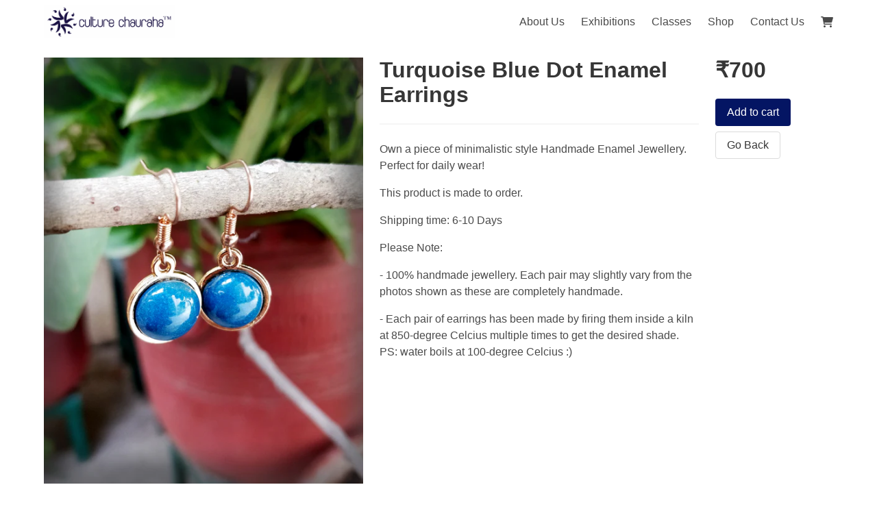

--- FILE ---
content_type: application/javascript
request_url: https://culturechauraha.com/app-5a6bd89b3da6b22ce37c.js
body_size: 131601
content:
/*! For license information please see app-5a6bd89b3da6b22ce37c.js.LICENSE.txt */
(self.webpackChunkculture_chauraha=self.webpackChunkculture_chauraha||[]).push([[143],{1506:function(t){t.exports=function(t){if(void 0===t)throw new ReferenceError("this hasn't been initialised - super() hasn't been called");return t},t.exports.__esModule=!0,t.exports.default=t.exports},7154:function(t){function n(){return t.exports=n=Object.assign||function(t){for(var n=1;n<arguments.length;n++){var e=arguments[n];for(var r in e)Object.prototype.hasOwnProperty.call(e,r)&&(t[r]=e[r])}return t},t.exports.__esModule=!0,t.exports.default=t.exports,n.apply(this,arguments)}t.exports=n,t.exports.__esModule=!0,t.exports.default=t.exports},5354:function(t,n,e){var r=e(9489);t.exports=function(t,n){t.prototype=Object.create(n.prototype),t.prototype.constructor=t,r(t,n)},t.exports.__esModule=!0,t.exports.default=t.exports},5318:function(t){t.exports=function(t){return t&&t.__esModule?t:{default:t}},t.exports.__esModule=!0,t.exports.default=t.exports},7316:function(t){t.exports=function(t,n){if(null==t)return{};var e,r,a={},o=Object.keys(t);for(r=0;r<o.length;r++)e=o[r],n.indexOf(e)>=0||(a[e]=t[e]);return a},t.exports.__esModule=!0,t.exports.default=t.exports},9489:function(t){function n(e,r){return t.exports=n=Object.setPrototypeOf||function(t,n){return t.__proto__=n,t},t.exports.__esModule=!0,t.exports.default=t.exports,n(e,r)}t.exports=n,t.exports.__esModule=!0,t.exports.default=t.exports},4694:function(t,n,e){"use strict";function r(t,n){var e=Object.keys(t);if(Object.getOwnPropertySymbols){var r=Object.getOwnPropertySymbols(t);n&&(r=r.filter((function(n){return Object.getOwnPropertyDescriptor(t,n).enumerable}))),e.push.apply(e,r)}return e}function a(t){for(var n=1;n<arguments.length;n++){var e=null!=arguments[n]?arguments[n]:{};n%2?r(Object(e),!0).forEach((function(n){s(t,n,e[n])})):Object.getOwnPropertyDescriptors?Object.defineProperties(t,Object.getOwnPropertyDescriptors(e)):r(Object(e)).forEach((function(n){Object.defineProperty(t,n,Object.getOwnPropertyDescriptor(e,n))}))}return t}function o(t){return o="function"==typeof Symbol&&"symbol"==typeof Symbol.iterator?function(t){return typeof t}:function(t){return t&&"function"==typeof Symbol&&t.constructor===Symbol&&t!==Symbol.prototype?"symbol":typeof t},o(t)}function i(t,n){for(var e=0;e<n.length;e++){var r=n[e];r.enumerable=r.enumerable||!1,r.configurable=!0,"value"in r&&(r.writable=!0),Object.defineProperty(t,r.key,r)}}function s(t,n,e){return n in t?Object.defineProperty(t,n,{value:e,enumerable:!0,configurable:!0,writable:!0}):t[n]=e,t}function c(t,n){return function(t){if(Array.isArray(t))return t}(t)||function(t,n){var e=null==t?null:"undefined"!=typeof Symbol&&t[Symbol.iterator]||t["@@iterator"];if(null==e)return;var r,a,o=[],i=!0,s=!1;try{for(e=e.call(t);!(i=(r=e.next()).done)&&(o.push(r.value),!n||o.length!==n);i=!0);}catch(c){s=!0,a=c}finally{try{i||null==e.return||e.return()}finally{if(s)throw a}}return o}(t,n)||l(t,n)||function(){throw new TypeError("Invalid attempt to destructure non-iterable instance.\nIn order to be iterable, non-array objects must have a [Symbol.iterator]() method.")}()}function u(t){return function(t){if(Array.isArray(t))return f(t)}(t)||function(t){if("undefined"!=typeof Symbol&&null!=t[Symbol.iterator]||null!=t["@@iterator"])return Array.from(t)}(t)||l(t)||function(){throw new TypeError("Invalid attempt to spread non-iterable instance.\nIn order to be iterable, non-array objects must have a [Symbol.iterator]() method.")}()}function l(t,n){if(t){if("string"==typeof t)return f(t,n);var e=Object.prototype.toString.call(t).slice(8,-1);return"Object"===e&&t.constructor&&(e=t.constructor.name),"Map"===e||"Set"===e?Array.from(t):"Arguments"===e||/^(?:Ui|I)nt(?:8|16|32)(?:Clamped)?Array$/.test(e)?f(t,n):void 0}}function f(t,n){(null==n||n>t.length)&&(n=t.length);for(var e=0,r=new Array(n);e<n;e++)r[e]=t[e];return r}e.r(n),e.d(n,{api:function(){return $t},config:function(){return te},counter:function(){return ue},dom:function(){return ee},findIconDefinition:function(){return ae},icon:function(){return ie},layer:function(){return se},library:function(){return ne},noAuto:function(){return Xn},parse:function(){return re},text:function(){return ce},toHtml:function(){return oe}});var d=function(){},p={},m={},h=null,v={mark:d,measure:d};try{"undefined"!=typeof window&&(p=window),"undefined"!=typeof document&&(m=document),"undefined"!=typeof MutationObserver&&(h=MutationObserver),"undefined"!=typeof performance&&(v=performance)}catch(le){}var g=(p.navigator||{}).userAgent,b=void 0===g?"":g,y=p,w=m,k=h,x=v,P=(y.document,!!w.documentElement&&!!w.head&&"function"==typeof w.addEventListener&&"function"==typeof w.createElement),E=~b.indexOf("MSIE")||~b.indexOf("Trident/"),S="svg-inline--fa",C="data-fa-i2svg",_="data-fa-pseudo-element",O="data-prefix",R="data-icon",j="fontawesome-i2svg",A=["HTML","HEAD","STYLE","SCRIPT"],L=function(){try{return!0}catch(le){return!1}}(),N={fas:"solid","fa-solid":"solid",far:"regular","fa-regular":"regular",fal:"light","fa-light":"light",fat:"thin","fa-thin":"thin",fad:"duotone","fa-duotone":"duotone",fab:"brands","fa-brands":"brands",fak:"kit","fa-kit":"kit",fa:"solid"},M={solid:"fas",regular:"far",light:"fal",thin:"fat",duotone:"fad",brands:"fab",kit:"fak"},D={fab:"fa-brands",fad:"fa-duotone",fak:"fa-kit",fal:"fa-light",far:"fa-regular",fas:"fa-solid",fat:"fa-thin"},T={"fa-brands":"fab","fa-duotone":"fad","fa-kit":"fak","fa-light":"fal","fa-regular":"far","fa-solid":"fas","fa-thin":"fat"},I=/fa[srltdbk\-\ ]/,z="fa-layers-text",F=/Font ?Awesome ?([56 ]*)(Solid|Regular|Light|Thin|Duotone|Brands|Free|Pro|Kit)?.*/i,W={900:"fas",400:"far",normal:"far",300:"fal",100:"fat"},U=[1,2,3,4,5,6,7,8,9,10],H=U.concat([11,12,13,14,15,16,17,18,19,20]),q=["class","data-prefix","data-icon","data-fa-transform","data-fa-mask"],Y="duotone-group",Z="swap-opacity",Q="primary",B="secondary",J=[].concat(u(Object.keys(M)),["2xs","xs","sm","lg","xl","2xl","beat","border","fade","beat-fade","bounce","flip-both","flip-horizontal","flip-vertical","flip","fw","inverse","layers-counter","layers-text","layers","li","pull-left","pull-right","pulse","rotate-180","rotate-270","rotate-90","rotate-by","shake","spin-pulse","spin-reverse","spin","stack-1x","stack-2x","stack","ul",Y,Z,Q,B]).concat(U.map((function(t){return"".concat(t,"x")}))).concat(H.map((function(t){return"w-".concat(t)}))),G=y.FontAwesomeConfig||{};if(w&&"function"==typeof w.querySelector){[["data-family-prefix","familyPrefix"],["data-style-default","styleDefault"],["data-replacement-class","replacementClass"],["data-auto-replace-svg","autoReplaceSvg"],["data-auto-add-css","autoAddCss"],["data-auto-a11y","autoA11y"],["data-search-pseudo-elements","searchPseudoElements"],["data-observe-mutations","observeMutations"],["data-mutate-approach","mutateApproach"],["data-keep-original-source","keepOriginalSource"],["data-measure-performance","measurePerformance"],["data-show-missing-icons","showMissingIcons"]].forEach((function(t){var n=c(t,2),e=n[0],r=n[1],a=function(t){return""===t||"false"!==t&&("true"===t||t)}(function(t){var n=w.querySelector("script["+t+"]");if(n)return n.getAttribute(t)}(e));null!=a&&(G[r]=a)}))}var K=a(a({},{familyPrefix:"fa",styleDefault:"solid",replacementClass:S,autoReplaceSvg:!0,autoAddCss:!0,autoA11y:!0,searchPseudoElements:!1,observeMutations:!0,mutateApproach:"async",keepOriginalSource:!0,measurePerformance:!1,showMissingIcons:!0}),G);K.autoReplaceSvg||(K.observeMutations=!1);var V={};Object.keys(K).forEach((function(t){Object.defineProperty(V,t,{enumerable:!0,set:function(n){K[t]=n,$.forEach((function(t){return t(V)}))},get:function(){return K[t]}})})),y.FontAwesomeConfig=V;var $=[];var X=16,tt={size:16,x:0,y:0,rotate:0,flipX:!1,flipY:!1};function nt(){for(var t=12,n="";t-- >0;)n+="0123456789abcdefghijklmnopqrstuvwxyzABCDEFGHIJKLMNOPQRSTUVWXYZ"[62*Math.random()|0];return n}function et(t){for(var n=[],e=(t||[]).length>>>0;e--;)n[e]=t[e];return n}function rt(t){return t.classList?et(t.classList):(t.getAttribute("class")||"").split(" ").filter((function(t){return t}))}function at(t){return"".concat(t).replace(/&/g,"&amp;").replace(/"/g,"&quot;").replace(/'/g,"&#39;").replace(/</g,"&lt;").replace(/>/g,"&gt;")}function ot(t){return Object.keys(t||{}).reduce((function(n,e){return n+"".concat(e,": ").concat(t[e].trim(),";")}),"")}function it(t){return t.size!==tt.size||t.x!==tt.x||t.y!==tt.y||t.rotate!==tt.rotate||t.flipX||t.flipY}function st(){var t="fa",n=S,e=V.familyPrefix,r=V.replacementClass,a=':root, :host {\n  --fa-font-solid: normal 900 1em/1 "Font Awesome 6 Solid";\n  --fa-font-regular: normal 400 1em/1 "Font Awesome 6 Regular";\n  --fa-font-light: normal 300 1em/1 "Font Awesome 6 Light";\n  --fa-font-thin: normal 100 1em/1 "Font Awesome 6 Thin";\n  --fa-font-duotone: normal 900 1em/1 "Font Awesome 6 Duotone";\n  --fa-font-brands: normal 400 1em/1 "Font Awesome 6 Brands";\n}\n\nsvg:not(:root).svg-inline--fa, svg:not(:host).svg-inline--fa {\n  overflow: visible;\n  box-sizing: content-box;\n}\n\n.svg-inline--fa {\n  display: var(--fa-display, inline-block);\n  height: 1em;\n  overflow: visible;\n  vertical-align: -0.125em;\n}\n.svg-inline--fa.fa-2xs {\n  vertical-align: 0.1em;\n}\n.svg-inline--fa.fa-xs {\n  vertical-align: 0em;\n}\n.svg-inline--fa.fa-sm {\n  vertical-align: -0.0714285705em;\n}\n.svg-inline--fa.fa-lg {\n  vertical-align: -0.2em;\n}\n.svg-inline--fa.fa-xl {\n  vertical-align: -0.25em;\n}\n.svg-inline--fa.fa-2xl {\n  vertical-align: -0.3125em;\n}\n.svg-inline--fa.fa-pull-left {\n  margin-right: var(--fa-pull-margin, 0.3em);\n  width: auto;\n}\n.svg-inline--fa.fa-pull-right {\n  margin-left: var(--fa-pull-margin, 0.3em);\n  width: auto;\n}\n.svg-inline--fa.fa-li {\n  width: var(--fa-li-width, 2em);\n  top: 0.25em;\n}\n.svg-inline--fa.fa-fw {\n  width: var(--fa-fw-width, 1.25em);\n}\n\n.fa-layers svg.svg-inline--fa {\n  bottom: 0;\n  left: 0;\n  margin: auto;\n  position: absolute;\n  right: 0;\n  top: 0;\n}\n\n.fa-layers-counter, .fa-layers-text {\n  display: inline-block;\n  position: absolute;\n  text-align: center;\n}\n\n.fa-layers {\n  display: inline-block;\n  height: 1em;\n  position: relative;\n  text-align: center;\n  vertical-align: -0.125em;\n  width: 1em;\n}\n.fa-layers svg.svg-inline--fa {\n  -webkit-transform-origin: center center;\n          transform-origin: center center;\n}\n\n.fa-layers-text {\n  left: 50%;\n  top: 50%;\n  -webkit-transform: translate(-50%, -50%);\n          transform: translate(-50%, -50%);\n  -webkit-transform-origin: center center;\n          transform-origin: center center;\n}\n\n.fa-layers-counter {\n  background-color: var(--fa-counter-background-color, #ff253a);\n  border-radius: var(--fa-counter-border-radius, 1em);\n  box-sizing: border-box;\n  color: var(--fa-inverse, #fff);\n  line-height: var(--fa-counter-line-height, 1);\n  max-width: var(--fa-counter-max-width, 5em);\n  min-width: var(--fa-counter-min-width, 1.5em);\n  overflow: hidden;\n  padding: var(--fa-counter-padding, 0.25em 0.5em);\n  right: var(--fa-right, 0);\n  text-overflow: ellipsis;\n  top: var(--fa-top, 0);\n  -webkit-transform: scale(var(--fa-counter-scale, 0.25));\n          transform: scale(var(--fa-counter-scale, 0.25));\n  -webkit-transform-origin: top right;\n          transform-origin: top right;\n}\n\n.fa-layers-bottom-right {\n  bottom: var(--fa-bottom, 0);\n  right: var(--fa-right, 0);\n  top: auto;\n  -webkit-transform: scale(var(--fa-layers-scale, 0.25));\n          transform: scale(var(--fa-layers-scale, 0.25));\n  -webkit-transform-origin: bottom right;\n          transform-origin: bottom right;\n}\n\n.fa-layers-bottom-left {\n  bottom: var(--fa-bottom, 0);\n  left: var(--fa-left, 0);\n  right: auto;\n  top: auto;\n  -webkit-transform: scale(var(--fa-layers-scale, 0.25));\n          transform: scale(var(--fa-layers-scale, 0.25));\n  -webkit-transform-origin: bottom left;\n          transform-origin: bottom left;\n}\n\n.fa-layers-top-right {\n  top: var(--fa-top, 0);\n  right: var(--fa-right, 0);\n  -webkit-transform: scale(var(--fa-layers-scale, 0.25));\n          transform: scale(var(--fa-layers-scale, 0.25));\n  -webkit-transform-origin: top right;\n          transform-origin: top right;\n}\n\n.fa-layers-top-left {\n  left: var(--fa-left, 0);\n  right: auto;\n  top: var(--fa-top, 0);\n  -webkit-transform: scale(var(--fa-layers-scale, 0.25));\n          transform: scale(var(--fa-layers-scale, 0.25));\n  -webkit-transform-origin: top left;\n          transform-origin: top left;\n}\n\n.fa-1x {\n  font-size: 1em;\n}\n\n.fa-2x {\n  font-size: 2em;\n}\n\n.fa-3x {\n  font-size: 3em;\n}\n\n.fa-4x {\n  font-size: 4em;\n}\n\n.fa-5x {\n  font-size: 5em;\n}\n\n.fa-6x {\n  font-size: 6em;\n}\n\n.fa-7x {\n  font-size: 7em;\n}\n\n.fa-8x {\n  font-size: 8em;\n}\n\n.fa-9x {\n  font-size: 9em;\n}\n\n.fa-10x {\n  font-size: 10em;\n}\n\n.fa-2xs {\n  font-size: 0.625em;\n  line-height: 0.1em;\n  vertical-align: 0.225em;\n}\n\n.fa-xs {\n  font-size: 0.75em;\n  line-height: 0.0833333337em;\n  vertical-align: 0.125em;\n}\n\n.fa-sm {\n  font-size: 0.875em;\n  line-height: 0.0714285718em;\n  vertical-align: 0.0535714295em;\n}\n\n.fa-lg {\n  font-size: 1.25em;\n  line-height: 0.05em;\n  vertical-align: -0.075em;\n}\n\n.fa-xl {\n  font-size: 1.5em;\n  line-height: 0.0416666682em;\n  vertical-align: -0.125em;\n}\n\n.fa-2xl {\n  font-size: 2em;\n  line-height: 0.03125em;\n  vertical-align: -0.1875em;\n}\n\n.fa-fw {\n  text-align: center;\n  width: 1.25em;\n}\n\n.fa-ul {\n  list-style-type: none;\n  margin-left: var(--fa-li-margin, 2.5em);\n  padding-left: 0;\n}\n.fa-ul > li {\n  position: relative;\n}\n\n.fa-li {\n  left: calc(var(--fa-li-width, 2em) * -1);\n  position: absolute;\n  text-align: center;\n  width: var(--fa-li-width, 2em);\n  line-height: inherit;\n}\n\n.fa-border {\n  border-color: var(--fa-border-color, #eee);\n  border-radius: var(--fa-border-radius, 0.1em);\n  border-style: var(--fa-border-style, solid);\n  border-width: var(--fa-border-width, 0.08em);\n  padding: var(--fa-border-padding, 0.2em 0.25em 0.15em);\n}\n\n.fa-pull-left {\n  float: left;\n  margin-right: var(--fa-pull-margin, 0.3em);\n}\n\n.fa-pull-right {\n  float: right;\n  margin-left: var(--fa-pull-margin, 0.3em);\n}\n\n.fa-beat {\n  -webkit-animation-name: fa-beat;\n          animation-name: fa-beat;\n  -webkit-animation-delay: var(--fa-animation-delay, 0);\n          animation-delay: var(--fa-animation-delay, 0);\n  -webkit-animation-direction: var(--fa-animation-direction, normal);\n          animation-direction: var(--fa-animation-direction, normal);\n  -webkit-animation-duration: var(--fa-animation-duration, 1s);\n          animation-duration: var(--fa-animation-duration, 1s);\n  -webkit-animation-iteration-count: var(--fa-animation-iteration-count, infinite);\n          animation-iteration-count: var(--fa-animation-iteration-count, infinite);\n  -webkit-animation-timing-function: var(--fa-animation-timing, ease-in-out);\n          animation-timing-function: var(--fa-animation-timing, ease-in-out);\n}\n\n.fa-bounce {\n  -webkit-animation-name: fa-bounce;\n          animation-name: fa-bounce;\n  -webkit-animation-delay: var(--fa-animation-delay, 0);\n          animation-delay: var(--fa-animation-delay, 0);\n  -webkit-animation-direction: var(--fa-animation-direction, normal);\n          animation-direction: var(--fa-animation-direction, normal);\n  -webkit-animation-duration: var(--fa-animation-duration, 1s);\n          animation-duration: var(--fa-animation-duration, 1s);\n  -webkit-animation-iteration-count: var(--fa-animation-iteration-count, infinite);\n          animation-iteration-count: var(--fa-animation-iteration-count, infinite);\n  -webkit-animation-timing-function: var(--fa-animation-timing, cubic-bezier(0.28, 0.84, 0.42, 1));\n          animation-timing-function: var(--fa-animation-timing, cubic-bezier(0.28, 0.84, 0.42, 1));\n}\n\n.fa-fade {\n  -webkit-animation-name: fa-fade;\n          animation-name: fa-fade;\n  -webkit-animation-delay: var(--fa-animation-delay, 0);\n          animation-delay: var(--fa-animation-delay, 0);\n  -webkit-animation-direction: var(--fa-animation-direction, normal);\n          animation-direction: var(--fa-animation-direction, normal);\n  -webkit-animation-duration: var(--fa-animation-duration, 1s);\n          animation-duration: var(--fa-animation-duration, 1s);\n  -webkit-animation-iteration-count: var(--fa-animation-iteration-count, infinite);\n          animation-iteration-count: var(--fa-animation-iteration-count, infinite);\n  -webkit-animation-timing-function: var(--fa-animation-timing, cubic-bezier(0.4, 0, 0.6, 1));\n          animation-timing-function: var(--fa-animation-timing, cubic-bezier(0.4, 0, 0.6, 1));\n}\n\n.fa-beat-fade {\n  -webkit-animation-name: fa-beat-fade;\n          animation-name: fa-beat-fade;\n  -webkit-animation-delay: var(--fa-animation-delay, 0);\n          animation-delay: var(--fa-animation-delay, 0);\n  -webkit-animation-direction: var(--fa-animation-direction, normal);\n          animation-direction: var(--fa-animation-direction, normal);\n  -webkit-animation-duration: var(--fa-animation-duration, 1s);\n          animation-duration: var(--fa-animation-duration, 1s);\n  -webkit-animation-iteration-count: var(--fa-animation-iteration-count, infinite);\n          animation-iteration-count: var(--fa-animation-iteration-count, infinite);\n  -webkit-animation-timing-function: var(--fa-animation-timing, cubic-bezier(0.4, 0, 0.6, 1));\n          animation-timing-function: var(--fa-animation-timing, cubic-bezier(0.4, 0, 0.6, 1));\n}\n\n.fa-flip {\n  -webkit-animation-name: fa-flip;\n          animation-name: fa-flip;\n  -webkit-animation-delay: var(--fa-animation-delay, 0);\n          animation-delay: var(--fa-animation-delay, 0);\n  -webkit-animation-direction: var(--fa-animation-direction, normal);\n          animation-direction: var(--fa-animation-direction, normal);\n  -webkit-animation-duration: var(--fa-animation-duration, 1s);\n          animation-duration: var(--fa-animation-duration, 1s);\n  -webkit-animation-iteration-count: var(--fa-animation-iteration-count, infinite);\n          animation-iteration-count: var(--fa-animation-iteration-count, infinite);\n  -webkit-animation-timing-function: var(--fa-animation-timing, ease-in-out);\n          animation-timing-function: var(--fa-animation-timing, ease-in-out);\n}\n\n.fa-shake {\n  -webkit-animation-name: fa-shake;\n          animation-name: fa-shake;\n  -webkit-animation-delay: var(--fa-animation-delay, 0);\n          animation-delay: var(--fa-animation-delay, 0);\n  -webkit-animation-direction: var(--fa-animation-direction, normal);\n          animation-direction: var(--fa-animation-direction, normal);\n  -webkit-animation-duration: var(--fa-animation-duration, 1s);\n          animation-duration: var(--fa-animation-duration, 1s);\n  -webkit-animation-iteration-count: var(--fa-animation-iteration-count, infinite);\n          animation-iteration-count: var(--fa-animation-iteration-count, infinite);\n  -webkit-animation-timing-function: var(--fa-animation-timing, linear);\n          animation-timing-function: var(--fa-animation-timing, linear);\n}\n\n.fa-spin {\n  -webkit-animation-name: fa-spin;\n          animation-name: fa-spin;\n  -webkit-animation-delay: var(--fa-animation-delay, 0);\n          animation-delay: var(--fa-animation-delay, 0);\n  -webkit-animation-direction: var(--fa-animation-direction, normal);\n          animation-direction: var(--fa-animation-direction, normal);\n  -webkit-animation-duration: var(--fa-animation-duration, 2s);\n          animation-duration: var(--fa-animation-duration, 2s);\n  -webkit-animation-iteration-count: var(--fa-animation-iteration-count, infinite);\n          animation-iteration-count: var(--fa-animation-iteration-count, infinite);\n  -webkit-animation-timing-function: var(--fa-animation-timing, linear);\n          animation-timing-function: var(--fa-animation-timing, linear);\n}\n\n.fa-spin-reverse {\n  --fa-animation-direction: reverse;\n}\n\n.fa-pulse,\n.fa-spin-pulse {\n  -webkit-animation-name: fa-spin;\n          animation-name: fa-spin;\n  -webkit-animation-direction: var(--fa-animation-direction, normal);\n          animation-direction: var(--fa-animation-direction, normal);\n  -webkit-animation-duration: var(--fa-animation-duration, 1s);\n          animation-duration: var(--fa-animation-duration, 1s);\n  -webkit-animation-iteration-count: var(--fa-animation-iteration-count, infinite);\n          animation-iteration-count: var(--fa-animation-iteration-count, infinite);\n  -webkit-animation-timing-function: var(--fa-animation-timing, steps(8));\n          animation-timing-function: var(--fa-animation-timing, steps(8));\n}\n\n@media (prefers-reduced-motion: reduce) {\n  .fa-beat,\n.fa-bounce,\n.fa-fade,\n.fa-beat-fade,\n.fa-flip,\n.fa-pulse,\n.fa-shake,\n.fa-spin,\n.fa-spin-pulse {\n    -webkit-animation-delay: -1ms;\n            animation-delay: -1ms;\n    -webkit-animation-duration: 1ms;\n            animation-duration: 1ms;\n    -webkit-animation-iteration-count: 1;\n            animation-iteration-count: 1;\n    transition-delay: 0s;\n    transition-duration: 0s;\n  }\n}\n@-webkit-keyframes fa-beat {\n  0%, 90% {\n    -webkit-transform: scale(1);\n            transform: scale(1);\n  }\n  45% {\n    -webkit-transform: scale(var(--fa-beat-scale, 1.25));\n            transform: scale(var(--fa-beat-scale, 1.25));\n  }\n}\n@keyframes fa-beat {\n  0%, 90% {\n    -webkit-transform: scale(1);\n            transform: scale(1);\n  }\n  45% {\n    -webkit-transform: scale(var(--fa-beat-scale, 1.25));\n            transform: scale(var(--fa-beat-scale, 1.25));\n  }\n}\n@-webkit-keyframes fa-bounce {\n  0% {\n    -webkit-transform: scale(1, 1) translateY(0);\n            transform: scale(1, 1) translateY(0);\n  }\n  10% {\n    -webkit-transform: scale(var(--fa-bounce-start-scale-x, 1.1), var(--fa-bounce-start-scale-y, 0.9)) translateY(0);\n            transform: scale(var(--fa-bounce-start-scale-x, 1.1), var(--fa-bounce-start-scale-y, 0.9)) translateY(0);\n  }\n  30% {\n    -webkit-transform: scale(var(--fa-bounce-jump-scale-x, 0.9), var(--fa-bounce-jump-scale-y, 1.1)) translateY(var(--fa-bounce-height, -0.5em));\n            transform: scale(var(--fa-bounce-jump-scale-x, 0.9), var(--fa-bounce-jump-scale-y, 1.1)) translateY(var(--fa-bounce-height, -0.5em));\n  }\n  50% {\n    -webkit-transform: scale(var(--fa-bounce-land-scale-x, 1.05), var(--fa-bounce-land-scale-y, 0.95)) translateY(0);\n            transform: scale(var(--fa-bounce-land-scale-x, 1.05), var(--fa-bounce-land-scale-y, 0.95)) translateY(0);\n  }\n  57% {\n    -webkit-transform: scale(1, 1) translateY(var(--fa-bounce-rebound, -0.125em));\n            transform: scale(1, 1) translateY(var(--fa-bounce-rebound, -0.125em));\n  }\n  64% {\n    -webkit-transform: scale(1, 1) translateY(0);\n            transform: scale(1, 1) translateY(0);\n  }\n  100% {\n    -webkit-transform: scale(1, 1) translateY(0);\n            transform: scale(1, 1) translateY(0);\n  }\n}\n@keyframes fa-bounce {\n  0% {\n    -webkit-transform: scale(1, 1) translateY(0);\n            transform: scale(1, 1) translateY(0);\n  }\n  10% {\n    -webkit-transform: scale(var(--fa-bounce-start-scale-x, 1.1), var(--fa-bounce-start-scale-y, 0.9)) translateY(0);\n            transform: scale(var(--fa-bounce-start-scale-x, 1.1), var(--fa-bounce-start-scale-y, 0.9)) translateY(0);\n  }\n  30% {\n    -webkit-transform: scale(var(--fa-bounce-jump-scale-x, 0.9), var(--fa-bounce-jump-scale-y, 1.1)) translateY(var(--fa-bounce-height, -0.5em));\n            transform: scale(var(--fa-bounce-jump-scale-x, 0.9), var(--fa-bounce-jump-scale-y, 1.1)) translateY(var(--fa-bounce-height, -0.5em));\n  }\n  50% {\n    -webkit-transform: scale(var(--fa-bounce-land-scale-x, 1.05), var(--fa-bounce-land-scale-y, 0.95)) translateY(0);\n            transform: scale(var(--fa-bounce-land-scale-x, 1.05), var(--fa-bounce-land-scale-y, 0.95)) translateY(0);\n  }\n  57% {\n    -webkit-transform: scale(1, 1) translateY(var(--fa-bounce-rebound, -0.125em));\n            transform: scale(1, 1) translateY(var(--fa-bounce-rebound, -0.125em));\n  }\n  64% {\n    -webkit-transform: scale(1, 1) translateY(0);\n            transform: scale(1, 1) translateY(0);\n  }\n  100% {\n    -webkit-transform: scale(1, 1) translateY(0);\n            transform: scale(1, 1) translateY(0);\n  }\n}\n@-webkit-keyframes fa-fade {\n  50% {\n    opacity: var(--fa-fade-opacity, 0.4);\n  }\n}\n@keyframes fa-fade {\n  50% {\n    opacity: var(--fa-fade-opacity, 0.4);\n  }\n}\n@-webkit-keyframes fa-beat-fade {\n  0%, 100% {\n    opacity: var(--fa-beat-fade-opacity, 0.4);\n    -webkit-transform: scale(1);\n            transform: scale(1);\n  }\n  50% {\n    opacity: 1;\n    -webkit-transform: scale(var(--fa-beat-fade-scale, 1.125));\n            transform: scale(var(--fa-beat-fade-scale, 1.125));\n  }\n}\n@keyframes fa-beat-fade {\n  0%, 100% {\n    opacity: var(--fa-beat-fade-opacity, 0.4);\n    -webkit-transform: scale(1);\n            transform: scale(1);\n  }\n  50% {\n    opacity: 1;\n    -webkit-transform: scale(var(--fa-beat-fade-scale, 1.125));\n            transform: scale(var(--fa-beat-fade-scale, 1.125));\n  }\n}\n@-webkit-keyframes fa-flip {\n  50% {\n    -webkit-transform: rotate3d(var(--fa-flip-x, 0), var(--fa-flip-y, 1), var(--fa-flip-z, 0), var(--fa-flip-angle, -180deg));\n            transform: rotate3d(var(--fa-flip-x, 0), var(--fa-flip-y, 1), var(--fa-flip-z, 0), var(--fa-flip-angle, -180deg));\n  }\n}\n@keyframes fa-flip {\n  50% {\n    -webkit-transform: rotate3d(var(--fa-flip-x, 0), var(--fa-flip-y, 1), var(--fa-flip-z, 0), var(--fa-flip-angle, -180deg));\n            transform: rotate3d(var(--fa-flip-x, 0), var(--fa-flip-y, 1), var(--fa-flip-z, 0), var(--fa-flip-angle, -180deg));\n  }\n}\n@-webkit-keyframes fa-shake {\n  0% {\n    -webkit-transform: rotate(-15deg);\n            transform: rotate(-15deg);\n  }\n  4% {\n    -webkit-transform: rotate(15deg);\n            transform: rotate(15deg);\n  }\n  8%, 24% {\n    -webkit-transform: rotate(-18deg);\n            transform: rotate(-18deg);\n  }\n  12%, 28% {\n    -webkit-transform: rotate(18deg);\n            transform: rotate(18deg);\n  }\n  16% {\n    -webkit-transform: rotate(-22deg);\n            transform: rotate(-22deg);\n  }\n  20% {\n    -webkit-transform: rotate(22deg);\n            transform: rotate(22deg);\n  }\n  32% {\n    -webkit-transform: rotate(-12deg);\n            transform: rotate(-12deg);\n  }\n  36% {\n    -webkit-transform: rotate(12deg);\n            transform: rotate(12deg);\n  }\n  40%, 100% {\n    -webkit-transform: rotate(0deg);\n            transform: rotate(0deg);\n  }\n}\n@keyframes fa-shake {\n  0% {\n    -webkit-transform: rotate(-15deg);\n            transform: rotate(-15deg);\n  }\n  4% {\n    -webkit-transform: rotate(15deg);\n            transform: rotate(15deg);\n  }\n  8%, 24% {\n    -webkit-transform: rotate(-18deg);\n            transform: rotate(-18deg);\n  }\n  12%, 28% {\n    -webkit-transform: rotate(18deg);\n            transform: rotate(18deg);\n  }\n  16% {\n    -webkit-transform: rotate(-22deg);\n            transform: rotate(-22deg);\n  }\n  20% {\n    -webkit-transform: rotate(22deg);\n            transform: rotate(22deg);\n  }\n  32% {\n    -webkit-transform: rotate(-12deg);\n            transform: rotate(-12deg);\n  }\n  36% {\n    -webkit-transform: rotate(12deg);\n            transform: rotate(12deg);\n  }\n  40%, 100% {\n    -webkit-transform: rotate(0deg);\n            transform: rotate(0deg);\n  }\n}\n@-webkit-keyframes fa-spin {\n  0% {\n    -webkit-transform: rotate(0deg);\n            transform: rotate(0deg);\n  }\n  100% {\n    -webkit-transform: rotate(360deg);\n            transform: rotate(360deg);\n  }\n}\n@keyframes fa-spin {\n  0% {\n    -webkit-transform: rotate(0deg);\n            transform: rotate(0deg);\n  }\n  100% {\n    -webkit-transform: rotate(360deg);\n            transform: rotate(360deg);\n  }\n}\n.fa-rotate-90 {\n  -webkit-transform: rotate(90deg);\n          transform: rotate(90deg);\n}\n\n.fa-rotate-180 {\n  -webkit-transform: rotate(180deg);\n          transform: rotate(180deg);\n}\n\n.fa-rotate-270 {\n  -webkit-transform: rotate(270deg);\n          transform: rotate(270deg);\n}\n\n.fa-flip-horizontal {\n  -webkit-transform: scale(-1, 1);\n          transform: scale(-1, 1);\n}\n\n.fa-flip-vertical {\n  -webkit-transform: scale(1, -1);\n          transform: scale(1, -1);\n}\n\n.fa-flip-both,\n.fa-flip-horizontal.fa-flip-vertical {\n  -webkit-transform: scale(-1, -1);\n          transform: scale(-1, -1);\n}\n\n.fa-rotate-by {\n  -webkit-transform: rotate(var(--fa-rotate-angle, none));\n          transform: rotate(var(--fa-rotate-angle, none));\n}\n\n.fa-stack {\n  display: inline-block;\n  vertical-align: middle;\n  height: 2em;\n  position: relative;\n  width: 2.5em;\n}\n\n.fa-stack-1x,\n.fa-stack-2x {\n  bottom: 0;\n  left: 0;\n  margin: auto;\n  position: absolute;\n  right: 0;\n  top: 0;\n  z-index: var(--fa-stack-z-index, auto);\n}\n\n.svg-inline--fa.fa-stack-1x {\n  height: 1em;\n  width: 1.25em;\n}\n.svg-inline--fa.fa-stack-2x {\n  height: 2em;\n  width: 2.5em;\n}\n\n.fa-inverse {\n  color: var(--fa-inverse, #fff);\n}\n\n.sr-only,\n.fa-sr-only {\n  position: absolute;\n  width: 1px;\n  height: 1px;\n  padding: 0;\n  margin: -1px;\n  overflow: hidden;\n  clip: rect(0, 0, 0, 0);\n  white-space: nowrap;\n  border-width: 0;\n}\n\n.sr-only-focusable:not(:focus),\n.fa-sr-only-focusable:not(:focus) {\n  position: absolute;\n  width: 1px;\n  height: 1px;\n  padding: 0;\n  margin: -1px;\n  overflow: hidden;\n  clip: rect(0, 0, 0, 0);\n  white-space: nowrap;\n  border-width: 0;\n}\n\n.svg-inline--fa .fa-primary {\n  fill: var(--fa-primary-color, currentColor);\n  opacity: var(--fa-primary-opacity, 1);\n}\n\n.svg-inline--fa .fa-secondary {\n  fill: var(--fa-secondary-color, currentColor);\n  opacity: var(--fa-secondary-opacity, 0.4);\n}\n\n.svg-inline--fa.fa-swap-opacity .fa-primary {\n  opacity: var(--fa-secondary-opacity, 0.4);\n}\n\n.svg-inline--fa.fa-swap-opacity .fa-secondary {\n  opacity: var(--fa-primary-opacity, 1);\n}\n\n.svg-inline--fa mask .fa-primary,\n.svg-inline--fa mask .fa-secondary {\n  fill: black;\n}\n\n.fad.fa-inverse,\n.fa-duotone.fa-inverse {\n  color: var(--fa-inverse, #fff);\n}';if(e!==t||r!==n){var o=new RegExp("\\.".concat(t,"\\-"),"g"),i=new RegExp("\\--".concat(t,"\\-"),"g"),s=new RegExp("\\.".concat(n),"g");a=a.replace(o,".".concat(e,"-")).replace(i,"--".concat(e,"-")).replace(s,".".concat(r))}return a}var ct=!1;function ut(){V.autoAddCss&&!ct&&(!function(t){if(t&&P){var n=w.createElement("style");n.setAttribute("type","text/css"),n.innerHTML=t;for(var e=w.head.childNodes,r=null,a=e.length-1;a>-1;a--){var o=e[a],i=(o.tagName||"").toUpperCase();["STYLE","LINK"].indexOf(i)>-1&&(r=o)}w.head.insertBefore(n,r)}}(st()),ct=!0)}var lt={mixout:function(){return{dom:{css:st,insertCss:ut}}},hooks:function(){return{beforeDOMElementCreation:function(){ut()},beforeI2svg:function(){ut()}}}},ft=y||{};ft.___FONT_AWESOME___||(ft.___FONT_AWESOME___={}),ft.___FONT_AWESOME___.styles||(ft.___FONT_AWESOME___.styles={}),ft.___FONT_AWESOME___.hooks||(ft.___FONT_AWESOME___.hooks={}),ft.___FONT_AWESOME___.shims||(ft.___FONT_AWESOME___.shims=[]);var dt=ft.___FONT_AWESOME___,pt=[],mt=!1;function ht(t){P&&(mt?setTimeout(t,0):pt.push(t))}function vt(t){var n=t.tag,e=t.attributes,r=void 0===e?{}:e,a=t.children,o=void 0===a?[]:a;return"string"==typeof t?at(t):"<".concat(n," ").concat(function(t){return Object.keys(t||{}).reduce((function(n,e){return n+"".concat(e,'="').concat(at(t[e]),'" ')}),"").trim()}(r),">").concat(o.map(vt).join(""),"</").concat(n,">")}function gt(t,n,e){if(t&&t[n]&&t[n][e])return{prefix:n,iconName:e,icon:t[n][e]}}P&&((mt=(w.documentElement.doScroll?/^loaded|^c/:/^loaded|^i|^c/).test(w.readyState))||w.addEventListener("DOMContentLoaded",(function t(){w.removeEventListener("DOMContentLoaded",t),mt=1,pt.map((function(t){return t()}))})));var bt=function(t,n,e,r){var a,o,i,s=Object.keys(t),c=s.length,u=void 0!==r?function(t,n){return function(e,r,a,o){return t.call(n,e,r,a,o)}}(n,r):n;for(void 0===e?(a=1,i=t[s[0]]):(a=0,i=e);a<c;a++)i=u(i,t[o=s[a]],o,t);return i};function yt(t){var n=function(t){for(var n=[],e=0,r=t.length;e<r;){var a=t.charCodeAt(e++);if(a>=55296&&a<=56319&&e<r){var o=t.charCodeAt(e++);56320==(64512&o)?n.push(((1023&a)<<10)+(1023&o)+65536):(n.push(a),e--)}else n.push(a)}return n}(t);return 1===n.length?n[0].toString(16):null}function wt(t){return Object.keys(t).reduce((function(n,e){var r=t[e];return!!r.icon?n[r.iconName]=r.icon:n[e]=r,n}),{})}function kt(t,n){var e=arguments.length>2&&void 0!==arguments[2]?arguments[2]:{},r=e.skipHooks,o=void 0!==r&&r,i=wt(n);"function"!=typeof dt.hooks.addPack||o?dt.styles[t]=a(a({},dt.styles[t]||{}),i):dt.hooks.addPack(t,wt(n)),"fas"===t&&kt("fa",n)}var xt=dt.styles,Pt=dt.shims,Et=Object.values(D),St=null,Ct={},_t={},Ot={},Rt={},jt={},At=Object.keys(N);function Lt(t,n){var e,r=n.split("-"),a=r[0],o=r.slice(1).join("-");return a!==t||""===o||(e=o,~J.indexOf(e))?null:o}var Nt,Mt=function(){var t=function(t){return bt(xt,(function(n,e,r){return n[r]=bt(e,t,{}),n}),{})};Ct=t((function(t,n,e){(n[3]&&(t[n[3]]=e),n[2])&&n[2].filter((function(t){return"number"==typeof t})).forEach((function(n){t[n.toString(16)]=e}));return t})),_t=t((function(t,n,e){(t[e]=e,n[2])&&n[2].filter((function(t){return"string"==typeof t})).forEach((function(n){t[n]=e}));return t})),jt=t((function(t,n,e){var r=n[2];return t[e]=e,r.forEach((function(n){t[n]=e})),t}));var n="far"in xt||V.autoFetchSvg,e=bt(Pt,(function(t,e){var r=e[0],a=e[1],o=e[2];return"far"!==a||n||(a="fas"),"string"==typeof r&&(t.names[r]={prefix:a,iconName:o}),"number"==typeof r&&(t.unicodes[r.toString(16)]={prefix:a,iconName:o}),t}),{names:{},unicodes:{}});Ot=e.names,Rt=e.unicodes,St=Ft(V.styleDefault)};function Dt(t,n){return(Ct[t]||{})[n]}function Tt(t,n){return(jt[t]||{})[n]}function It(t){return Ot[t]||{prefix:null,iconName:null}}function zt(){return St}Nt=function(t){St=Ft(t.styleDefault)},$.push(Nt),Mt();function Ft(t){var n=M[t]||M[N[t]],e=t in dt.styles?t:null;return n||e||null}function Wt(t){var n=arguments.length>1&&void 0!==arguments[1]?arguments[1]:{},e=n.skipLookups,r=void 0!==e&&e,a=null,o=t.reduce((function(t,n){var e=Lt(V.familyPrefix,n);if(xt[n]?(n=Et.includes(n)?T[n]:n,a=n,t.prefix=n):At.indexOf(n)>-1?(a=n,t.prefix=Ft(n)):e?t.iconName=e:n!==V.replacementClass&&t.rest.push(n),!r&&t.prefix&&t.iconName){var o="fa"===a?It(t.iconName):{},i=Tt(t.prefix,t.iconName);o.prefix&&(a=null),t.iconName=o.iconName||i||t.iconName,t.prefix=o.prefix||t.prefix,"far"!==t.prefix||xt.far||!xt.fas||V.autoFetchSvg||(t.prefix="fas")}return t}),{prefix:null,iconName:null,rest:[]});return"fa"!==o.prefix&&"fa"!==a||(o.prefix=zt()||"fas"),o}var Ut=function(){function t(){!function(t,n){if(!(t instanceof n))throw new TypeError("Cannot call a class as a function")}(this,t),this.definitions={}}var n,e,r;return n=t,e=[{key:"add",value:function(){for(var t=this,n=arguments.length,e=new Array(n),r=0;r<n;r++)e[r]=arguments[r];var o=e.reduce(this._pullDefinitions,{});Object.keys(o).forEach((function(n){t.definitions[n]=a(a({},t.definitions[n]||{}),o[n]),kt(n,o[n]);var e=D[n];e&&kt(e,o[n]),Mt()}))}},{key:"reset",value:function(){this.definitions={}}},{key:"_pullDefinitions",value:function(t,n){var e=n.prefix&&n.iconName&&n.icon?{0:n}:n;return Object.keys(e).map((function(n){var r=e[n],a=r.prefix,o=r.iconName,i=r.icon,s=i[2];t[a]||(t[a]={}),s.length>0&&s.forEach((function(n){"string"==typeof n&&(t[a][n]=i)})),t[a][o]=i})),t}}],e&&i(n.prototype,e),r&&i(n,r),Object.defineProperty(n,"prototype",{writable:!1}),t}(),Ht=[],qt={},Yt={},Zt=Object.keys(Yt);function Qt(t,n){for(var e=arguments.length,r=new Array(e>2?e-2:0),a=2;a<e;a++)r[a-2]=arguments[a];var o=qt[t]||[];return o.forEach((function(t){n=t.apply(null,[n].concat(r))})),n}function Bt(t){for(var n=arguments.length,e=new Array(n>1?n-1:0),r=1;r<n;r++)e[r-1]=arguments[r];var a=qt[t]||[];a.forEach((function(t){t.apply(null,e)}))}function Jt(){var t=arguments[0],n=Array.prototype.slice.call(arguments,1);return Yt[t]?Yt[t].apply(null,n):void 0}function Gt(t){"fa"===t.prefix&&(t.prefix="fas");var n=t.iconName,e=t.prefix||zt();if(n)return n=Tt(e,n)||n,gt(Kt.definitions,e,n)||gt(dt.styles,e,n)}var Kt=new Ut,Vt={i2svg:function(){var t=arguments.length>0&&void 0!==arguments[0]?arguments[0]:{};return P?(Bt("beforeI2svg",t),Jt("pseudoElements2svg",t),Jt("i2svg",t)):Promise.reject("Operation requires a DOM of some kind.")},watch:function(){var t=arguments.length>0&&void 0!==arguments[0]?arguments[0]:{},n=t.autoReplaceSvgRoot;!1===V.autoReplaceSvg&&(V.autoReplaceSvg=!0),V.observeMutations=!0,ht((function(){Xt({autoReplaceSvgRoot:n}),Bt("watch",t)}))}},$t={noAuto:function(){V.autoReplaceSvg=!1,V.observeMutations=!1,Bt("noAuto")},config:V,dom:Vt,parse:{icon:function(t){if(null===t)return null;if("object"===o(t)&&t.prefix&&t.iconName)return{prefix:t.prefix,iconName:Tt(t.prefix,t.iconName)||t.iconName};if(Array.isArray(t)&&2===t.length){var n=0===t[1].indexOf("fa-")?t[1].slice(3):t[1],e=Ft(t[0]);return{prefix:e,iconName:Tt(e,n)||n}}if("string"==typeof t&&(t.indexOf("".concat(V.familyPrefix,"-"))>-1||t.match(I))){var r=Wt(t.split(" "),{skipLookups:!0});return{prefix:r.prefix||zt(),iconName:Tt(r.prefix,r.iconName)||r.iconName}}if("string"==typeof t){var a=zt();return{prefix:a,iconName:Tt(a,t)||t}}}},library:Kt,findIconDefinition:Gt,toHtml:vt},Xt=function(){var t=arguments.length>0&&void 0!==arguments[0]?arguments[0]:{},n=t.autoReplaceSvgRoot,e=void 0===n?w:n;(Object.keys(dt.styles).length>0||V.autoFetchSvg)&&P&&V.autoReplaceSvg&&$t.dom.i2svg({node:e})};function tn(t,n){return Object.defineProperty(t,"abstract",{get:n}),Object.defineProperty(t,"html",{get:function(){return t.abstract.map((function(t){return vt(t)}))}}),Object.defineProperty(t,"node",{get:function(){if(P){var n=w.createElement("div");return n.innerHTML=t.html,n.children}}}),t}function nn(t){var n=t.icons,e=n.main,r=n.mask,o=t.prefix,i=t.iconName,s=t.transform,c=t.symbol,u=t.title,l=t.maskId,f=t.titleId,d=t.extra,p=t.watchable,m=void 0!==p&&p,h=r.found?r:e,v=h.width,g=h.height,b="fak"===o,y=[V.replacementClass,i?"".concat(V.familyPrefix,"-").concat(i):""].filter((function(t){return-1===d.classes.indexOf(t)})).filter((function(t){return""!==t||!!t})).concat(d.classes).join(" "),w={children:[],attributes:a(a({},d.attributes),{},{"data-prefix":o,"data-icon":i,class:y,role:d.attributes.role||"img",xmlns:"http://www.w3.org/2000/svg",viewBox:"0 0 ".concat(v," ").concat(g)})},k=b&&!~d.classes.indexOf("fa-fw")?{width:"".concat(v/g*16*.0625,"em")}:{};m&&(w.attributes[C]=""),u&&(w.children.push({tag:"title",attributes:{id:w.attributes["aria-labelledby"]||"title-".concat(f||nt())},children:[u]}),delete w.attributes.title);var x=a(a({},w),{},{prefix:o,iconName:i,main:e,mask:r,maskId:l,transform:s,symbol:c,styles:a(a({},k),d.styles)}),P=r.found&&e.found?Jt("generateAbstractMask",x)||{children:[],attributes:{}}:Jt("generateAbstractIcon",x)||{children:[],attributes:{}},E=P.children,S=P.attributes;return x.children=E,x.attributes=S,c?function(t){var n=t.prefix,e=t.iconName,r=t.children,o=t.attributes,i=t.symbol,s=!0===i?"".concat(n,"-").concat(V.familyPrefix,"-").concat(e):i;return[{tag:"svg",attributes:{style:"display: none;"},children:[{tag:"symbol",attributes:a(a({},o),{},{id:s}),children:r}]}]}(x):function(t){var n=t.children,e=t.main,r=t.mask,o=t.attributes,i=t.styles,s=t.transform;if(it(s)&&e.found&&!r.found){var c={x:e.width/e.height/2,y:.5};o.style=ot(a(a({},i),{},{"transform-origin":"".concat(c.x+s.x/16,"em ").concat(c.y+s.y/16,"em")}))}return[{tag:"svg",attributes:o,children:n}]}(x)}function en(t){var n=t.content,e=t.width,r=t.height,o=t.transform,i=t.title,s=t.extra,c=t.watchable,u=void 0!==c&&c,l=a(a(a({},s.attributes),i?{title:i}:{}),{},{class:s.classes.join(" ")});u&&(l[C]="");var f=a({},s.styles);it(o)&&(f.transform=function(t){var n=t.transform,e=t.width,r=void 0===e?16:e,a=t.height,o=void 0===a?16:a,i=t.startCentered,s=void 0!==i&&i,c="";return c+=s&&E?"translate(".concat(n.x/X-r/2,"em, ").concat(n.y/X-o/2,"em) "):s?"translate(calc(-50% + ".concat(n.x/X,"em), calc(-50% + ").concat(n.y/X,"em)) "):"translate(".concat(n.x/X,"em, ").concat(n.y/X,"em) "),c+="scale(".concat(n.size/X*(n.flipX?-1:1),", ").concat(n.size/X*(n.flipY?-1:1),") "),c+"rotate(".concat(n.rotate,"deg) ")}({transform:o,startCentered:!0,width:e,height:r}),f["-webkit-transform"]=f.transform);var d=ot(f);d.length>0&&(l.style=d);var p=[];return p.push({tag:"span",attributes:l,children:[n]}),i&&p.push({tag:"span",attributes:{class:"sr-only"},children:[i]}),p}function rn(t){var n=t.content,e=t.title,r=t.extra,o=a(a(a({},r.attributes),e?{title:e}:{}),{},{class:r.classes.join(" ")}),i=ot(r.styles);i.length>0&&(o.style=i);var s=[];return s.push({tag:"span",attributes:o,children:[n]}),e&&s.push({tag:"span",attributes:{class:"sr-only"},children:[e]}),s}var an=dt.styles;function on(t){var n=t[0],e=t[1],r=c(t.slice(4),1)[0];return{found:!0,width:n,height:e,icon:Array.isArray(r)?{tag:"g",attributes:{class:"".concat(V.familyPrefix,"-").concat(Y)},children:[{tag:"path",attributes:{class:"".concat(V.familyPrefix,"-").concat(B),fill:"currentColor",d:r[0]}},{tag:"path",attributes:{class:"".concat(V.familyPrefix,"-").concat(Q),fill:"currentColor",d:r[1]}}]}:{tag:"path",attributes:{fill:"currentColor",d:r}}}}var sn={found:!1,width:512,height:512};function cn(t,n){var e=n;return"fa"===n&&null!==V.styleDefault&&(n=zt()),new Promise((function(r,o){Jt("missingIconAbstract");if("fa"===e){var i=It(t)||{};t=i.iconName||t,n=i.prefix||n}if(t&&n&&an[n]&&an[n][t])return r(on(an[n][t]));!function(t,n){L||V.showMissingIcons||!t||console.error('Icon with name "'.concat(t,'" and prefix "').concat(n,'" is missing.'))}(t,n),r(a(a({},sn),{},{icon:V.showMissingIcons&&t&&Jt("missingIconAbstract")||{}}))}))}var un=function(){},ln=V.measurePerformance&&x&&x.mark&&x.measure?x:{mark:un,measure:un},fn='FA "6.1.1"',dn=function(t){ln.mark("".concat(fn," ").concat(t," ends")),ln.measure("".concat(fn," ").concat(t),"".concat(fn," ").concat(t," begins"),"".concat(fn," ").concat(t," ends"))},pn=function(t){return ln.mark("".concat(fn," ").concat(t," begins")),function(){return dn(t)}},mn=function(){};function hn(t){return"string"==typeof(t.getAttribute?t.getAttribute(C):null)}function vn(t){return w.createElementNS("http://www.w3.org/2000/svg",t)}function gn(t){return w.createElement(t)}function bn(t){var n=arguments.length>1&&void 0!==arguments[1]?arguments[1]:{},e=n.ceFn,r=void 0===e?"svg"===t.tag?vn:gn:e;if("string"==typeof t)return w.createTextNode(t);var a=r(t.tag);Object.keys(t.attributes||[]).forEach((function(n){a.setAttribute(n,t.attributes[n])}));var o=t.children||[];return o.forEach((function(t){a.appendChild(bn(t,{ceFn:r}))})),a}var yn={replace:function(t){var n=t[0];if(n.parentNode)if(t[1].forEach((function(t){n.parentNode.insertBefore(bn(t),n)})),null===n.getAttribute(C)&&V.keepOriginalSource){var e=w.createComment(function(t){var n=" ".concat(t.outerHTML," ");return"".concat(n,"Font Awesome fontawesome.com ")}(n));n.parentNode.replaceChild(e,n)}else n.remove()},nest:function(t){var n=t[0],e=t[1];if(~rt(n).indexOf(V.replacementClass))return yn.replace(t);var r=new RegExp("".concat(V.familyPrefix,"-.*"));if(delete e[0].attributes.id,e[0].attributes.class){var a=e[0].attributes.class.split(" ").reduce((function(t,n){return n===V.replacementClass||n.match(r)?t.toSvg.push(n):t.toNode.push(n),t}),{toNode:[],toSvg:[]});e[0].attributes.class=a.toSvg.join(" "),0===a.toNode.length?n.removeAttribute("class"):n.setAttribute("class",a.toNode.join(" "))}var o=e.map((function(t){return vt(t)})).join("\n");n.setAttribute(C,""),n.innerHTML=o}};function wn(t){t()}function kn(t,n){var e="function"==typeof n?n:mn;if(0===t.length)e();else{var r=wn;"async"===V.mutateApproach&&(r=y.requestAnimationFrame||wn),r((function(){var n=!0===V.autoReplaceSvg?yn.replace:yn[V.autoReplaceSvg]||yn.replace,r=pn("mutate");t.map(n),r(),e()}))}}var xn=!1;function Pn(){xn=!0}function En(){xn=!1}var Sn=null;function Cn(t){if(k&&V.observeMutations){var n=t.treeCallback,e=void 0===n?mn:n,r=t.nodeCallback,a=void 0===r?mn:r,o=t.pseudoElementsCallback,i=void 0===o?mn:o,s=t.observeMutationsRoot,c=void 0===s?w:s;Sn=new k((function(t){if(!xn){var n=zt();et(t).forEach((function(t){if("childList"===t.type&&t.addedNodes.length>0&&!hn(t.addedNodes[0])&&(V.searchPseudoElements&&i(t.target),e(t.target)),"attributes"===t.type&&t.target.parentNode&&V.searchPseudoElements&&i(t.target.parentNode),"attributes"===t.type&&hn(t.target)&&~q.indexOf(t.attributeName))if("class"===t.attributeName&&function(t){var n=t.getAttribute?t.getAttribute(O):null,e=t.getAttribute?t.getAttribute(R):null;return n&&e}(t.target)){var r=Wt(rt(t.target)),o=r.prefix,s=r.iconName;t.target.setAttribute(O,o||n),s&&t.target.setAttribute(R,s)}else(c=t.target)&&c.classList&&c.classList.contains&&c.classList.contains(V.replacementClass)&&a(t.target);var c}))}})),P&&Sn.observe(c,{childList:!0,attributes:!0,characterData:!0,subtree:!0})}}function _n(t){var n=t.getAttribute("style"),e=[];return n&&(e=n.split(";").reduce((function(t,n){var e=n.split(":"),r=e[0],a=e.slice(1);return r&&a.length>0&&(t[r]=a.join(":").trim()),t}),{})),e}function On(t){var n,e,r=t.getAttribute("data-prefix"),a=t.getAttribute("data-icon"),o=void 0!==t.innerText?t.innerText.trim():"",i=Wt(rt(t));return i.prefix||(i.prefix=zt()),r&&a&&(i.prefix=r,i.iconName=a),i.iconName&&i.prefix||i.prefix&&o.length>0&&(i.iconName=(n=i.prefix,e=t.innerText,(_t[n]||{})[e]||Dt(i.prefix,yt(t.innerText)))),i}function Rn(t){var n=et(t.attributes).reduce((function(t,n){return"class"!==t.name&&"style"!==t.name&&(t[n.name]=n.value),t}),{}),e=t.getAttribute("title"),r=t.getAttribute("data-fa-title-id");return V.autoA11y&&(e?n["aria-labelledby"]="".concat(V.replacementClass,"-title-").concat(r||nt()):(n["aria-hidden"]="true",n.focusable="false")),n}function jn(t){var n=arguments.length>1&&void 0!==arguments[1]?arguments[1]:{styleParser:!0},e=On(t),r=e.iconName,o=e.prefix,i=e.rest,s=Rn(t),c=Qt("parseNodeAttributes",{},t),u=n.styleParser?_n(t):[];return a({iconName:r,title:t.getAttribute("title"),titleId:t.getAttribute("data-fa-title-id"),prefix:o,transform:tt,mask:{iconName:null,prefix:null,rest:[]},maskId:null,symbol:!1,extra:{classes:i,styles:u,attributes:s}},c)}var An=dt.styles;function Ln(t){var n="nest"===V.autoReplaceSvg?jn(t,{styleParser:!1}):jn(t);return~n.extra.classes.indexOf(z)?Jt("generateLayersText",t,n):Jt("generateSvgReplacementMutation",t,n)}function Nn(t){var n=arguments.length>1&&void 0!==arguments[1]?arguments[1]:null;if(!P)return Promise.resolve();var e=w.documentElement.classList,r=function(t){return e.add("".concat(j,"-").concat(t))},a=function(t){return e.remove("".concat(j,"-").concat(t))},o=V.autoFetchSvg?Object.keys(N):Object.keys(An),i=[".".concat(z,":not([").concat(C,"])")].concat(o.map((function(t){return".".concat(t,":not([").concat(C,"])")}))).join(", ");if(0===i.length)return Promise.resolve();var s=[];try{s=et(t.querySelectorAll(i))}catch(le){}if(!(s.length>0))return Promise.resolve();r("pending"),a("complete");var c=pn("onTree"),u=s.reduce((function(t,n){try{var e=Ln(n);e&&t.push(e)}catch(le){L||"MissingIcon"===le.name&&console.error(le)}return t}),[]);return new Promise((function(t,e){Promise.all(u).then((function(e){kn(e,(function(){r("active"),r("complete"),a("pending"),"function"==typeof n&&n(),c(),t()}))})).catch((function(t){c(),e(t)}))}))}function Mn(t){var n=arguments.length>1&&void 0!==arguments[1]?arguments[1]:null;Ln(t).then((function(t){t&&kn([t],n)}))}var Dn=function(t){var n=arguments.length>1&&void 0!==arguments[1]?arguments[1]:{},e=n.transform,r=void 0===e?tt:e,o=n.symbol,i=void 0!==o&&o,s=n.mask,c=void 0===s?null:s,u=n.maskId,l=void 0===u?null:u,f=n.title,d=void 0===f?null:f,p=n.titleId,m=void 0===p?null:p,h=n.classes,v=void 0===h?[]:h,g=n.attributes,b=void 0===g?{}:g,y=n.styles,w=void 0===y?{}:y;if(t){var k=t.prefix,x=t.iconName,P=t.icon;return tn(a({type:"icon"},t),(function(){return Bt("beforeDOMElementCreation",{iconDefinition:t,params:n}),V.autoA11y&&(d?b["aria-labelledby"]="".concat(V.replacementClass,"-title-").concat(m||nt()):(b["aria-hidden"]="true",b.focusable="false")),nn({icons:{main:on(P),mask:c?on(c.icon):{found:!1,width:null,height:null,icon:{}}},prefix:k,iconName:x,transform:a(a({},tt),r),symbol:i,title:d,maskId:l,titleId:m,extra:{attributes:b,styles:w,classes:v}})}))}},Tn={mixout:function(){return{icon:(t=Dn,function(n){var e=arguments.length>1&&void 0!==arguments[1]?arguments[1]:{},r=(n||{}).icon?n:Gt(n||{}),o=e.mask;return o&&(o=(o||{}).icon?o:Gt(o||{})),t(r,a(a({},e),{},{mask:o}))})};var t},hooks:function(){return{mutationObserverCallbacks:function(t){return t.treeCallback=Nn,t.nodeCallback=Mn,t}}},provides:function(t){t.i2svg=function(t){var n=t.node,e=void 0===n?w:n,r=t.callback;return Nn(e,void 0===r?function(){}:r)},t.generateSvgReplacementMutation=function(t,n){var e=n.iconName,r=n.title,a=n.titleId,o=n.prefix,i=n.transform,s=n.symbol,u=n.mask,l=n.maskId,f=n.extra;return new Promise((function(n,d){Promise.all([cn(e,o),u.iconName?cn(u.iconName,u.prefix):Promise.resolve({found:!1,width:512,height:512,icon:{}})]).then((function(u){var d=c(u,2),p=d[0],m=d[1];n([t,nn({icons:{main:p,mask:m},prefix:o,iconName:e,transform:i,symbol:s,maskId:l,title:r,titleId:a,extra:f,watchable:!0})])})).catch(d)}))},t.generateAbstractIcon=function(t){var n,e=t.children,r=t.attributes,a=t.main,o=t.transform,i=ot(t.styles);return i.length>0&&(r.style=i),it(o)&&(n=Jt("generateAbstractTransformGrouping",{main:a,transform:o,containerWidth:a.width,iconWidth:a.width})),e.push(n||a.icon),{children:e,attributes:r}}}},In={mixout:function(){return{layer:function(t){var n=arguments.length>1&&void 0!==arguments[1]?arguments[1]:{},e=n.classes,r=void 0===e?[]:e;return tn({type:"layer"},(function(){Bt("beforeDOMElementCreation",{assembler:t,params:n});var e=[];return t((function(t){Array.isArray(t)?t.map((function(t){e=e.concat(t.abstract)})):e=e.concat(t.abstract)})),[{tag:"span",attributes:{class:["".concat(V.familyPrefix,"-layers")].concat(u(r)).join(" ")},children:e}]}))}}}},zn={mixout:function(){return{counter:function(t){var n=arguments.length>1&&void 0!==arguments[1]?arguments[1]:{},e=n.title,r=void 0===e?null:e,a=n.classes,o=void 0===a?[]:a,i=n.attributes,s=void 0===i?{}:i,c=n.styles,l=void 0===c?{}:c;return tn({type:"counter",content:t},(function(){return Bt("beforeDOMElementCreation",{content:t,params:n}),rn({content:t.toString(),title:r,extra:{attributes:s,styles:l,classes:["".concat(V.familyPrefix,"-layers-counter")].concat(u(o))}})}))}}}},Fn={mixout:function(){return{text:function(t){var n=arguments.length>1&&void 0!==arguments[1]?arguments[1]:{},e=n.transform,r=void 0===e?tt:e,o=n.title,i=void 0===o?null:o,s=n.classes,c=void 0===s?[]:s,l=n.attributes,f=void 0===l?{}:l,d=n.styles,p=void 0===d?{}:d;return tn({type:"text",content:t},(function(){return Bt("beforeDOMElementCreation",{content:t,params:n}),en({content:t,transform:a(a({},tt),r),title:i,extra:{attributes:f,styles:p,classes:["".concat(V.familyPrefix,"-layers-text")].concat(u(c))}})}))}}},provides:function(t){t.generateLayersText=function(t,n){var e=n.title,r=n.transform,a=n.extra,o=null,i=null;if(E){var s=parseInt(getComputedStyle(t).fontSize,10),c=t.getBoundingClientRect();o=c.width/s,i=c.height/s}return V.autoA11y&&!e&&(a.attributes["aria-hidden"]="true"),Promise.resolve([t,en({content:t.innerHTML,width:o,height:i,transform:r,title:e,extra:a,watchable:!0})])}}},Wn=new RegExp('"',"ug"),Un=[1105920,1112319];function Hn(t,n){var e="".concat("data-fa-pseudo-element-pending").concat(n.replace(":","-"));return new Promise((function(r,o){if(null!==t.getAttribute(e))return r();var i,s,c,u=et(t.children).filter((function(t){return t.getAttribute(_)===n}))[0],l=y.getComputedStyle(t,n),f=l.getPropertyValue("font-family").match(F),d=l.getPropertyValue("font-weight"),p=l.getPropertyValue("content");if(u&&!f)return t.removeChild(u),r();if(f&&"none"!==p&&""!==p){var m=l.getPropertyValue("content"),h=~["Solid","Regular","Light","Thin","Duotone","Brands","Kit"].indexOf(f[2])?M[f[2].toLowerCase()]:W[d],v=function(t){var n,e,r,a,o,i=t.replace(Wn,""),s=(e=0,a=(n=i).length,(o=n.charCodeAt(e))>=55296&&o<=56319&&a>e+1&&(r=n.charCodeAt(e+1))>=56320&&r<=57343?1024*(o-55296)+r-56320+65536:o),c=s>=Un[0]&&s<=Un[1],u=2===i.length&&i[0]===i[1];return{value:yt(u?i[0]:i),isSecondary:c||u}}(m),g=v.value,b=v.isSecondary,k=f[0].startsWith("FontAwesome"),x=Dt(h,g),P=x;if(k){var E=(s=Rt[i=g],c=Dt("fas",i),s||(c?{prefix:"fas",iconName:c}:null)||{prefix:null,iconName:null});E.iconName&&E.prefix&&(x=E.iconName,h=E.prefix)}if(!x||b||u&&u.getAttribute(O)===h&&u.getAttribute(R)===P)r();else{t.setAttribute(e,P),u&&t.removeChild(u);var S={iconName:null,title:null,titleId:null,prefix:null,transform:tt,symbol:!1,mask:{iconName:null,prefix:null,rest:[]},maskId:null,extra:{classes:[],styles:{},attributes:{}}},C=S.extra;C.attributes[_]=n,cn(x,h).then((function(o){var i=nn(a(a({},S),{},{icons:{main:o,mask:{prefix:null,iconName:null,rest:[]}},prefix:h,iconName:P,extra:C,watchable:!0})),s=w.createElement("svg");"::before"===n?t.insertBefore(s,t.firstChild):t.appendChild(s),s.outerHTML=i.map((function(t){return vt(t)})).join("\n"),t.removeAttribute(e),r()})).catch(o)}}else r()}))}function qn(t){return Promise.all([Hn(t,"::before"),Hn(t,"::after")])}function Yn(t){return!(t.parentNode===document.head||~A.indexOf(t.tagName.toUpperCase())||t.getAttribute(_)||t.parentNode&&"svg"===t.parentNode.tagName)}function Zn(t){if(P)return new Promise((function(n,e){var r=et(t.querySelectorAll("*")).filter(Yn).map(qn),a=pn("searchPseudoElements");Pn(),Promise.all(r).then((function(){a(),En(),n()})).catch((function(){a(),En(),e()}))}))}var Qn=!1,Bn=function(t){return t.toLowerCase().split(" ").reduce((function(t,n){var e=n.toLowerCase().split("-"),r=e[0],a=e.slice(1).join("-");if(r&&"h"===a)return t.flipX=!0,t;if(r&&"v"===a)return t.flipY=!0,t;if(a=parseFloat(a),isNaN(a))return t;switch(r){case"grow":t.size=t.size+a;break;case"shrink":t.size=t.size-a;break;case"left":t.x=t.x-a;break;case"right":t.x=t.x+a;break;case"up":t.y=t.y-a;break;case"down":t.y=t.y+a;break;case"rotate":t.rotate=t.rotate+a}return t}),{size:16,x:0,y:0,flipX:!1,flipY:!1,rotate:0})},Jn={mixout:function(){return{parse:{transform:function(t){return Bn(t)}}}},hooks:function(){return{parseNodeAttributes:function(t,n){var e=n.getAttribute("data-fa-transform");return e&&(t.transform=Bn(e)),t}}},provides:function(t){t.generateAbstractTransformGrouping=function(t){var n=t.main,e=t.transform,r=t.containerWidth,o=t.iconWidth,i={transform:"translate(".concat(r/2," 256)")},s="translate(".concat(32*e.x,", ").concat(32*e.y,") "),c="scale(".concat(e.size/16*(e.flipX?-1:1),", ").concat(e.size/16*(e.flipY?-1:1),") "),u="rotate(".concat(e.rotate," 0 0)"),l={outer:i,inner:{transform:"".concat(s," ").concat(c," ").concat(u)},path:{transform:"translate(".concat(o/2*-1," -256)")}};return{tag:"g",attributes:a({},l.outer),children:[{tag:"g",attributes:a({},l.inner),children:[{tag:n.icon.tag,children:n.icon.children,attributes:a(a({},n.icon.attributes),l.path)}]}]}}}},Gn={x:0,y:0,width:"100%",height:"100%"};function Kn(t){var n=!(arguments.length>1&&void 0!==arguments[1])||arguments[1];return t.attributes&&(t.attributes.fill||n)&&(t.attributes.fill="black"),t}var Vn={hooks:function(){return{parseNodeAttributes:function(t,n){var e=n.getAttribute("data-fa-mask"),r=e?Wt(e.split(" ").map((function(t){return t.trim()}))):{prefix:null,iconName:null,rest:[]};return r.prefix||(r.prefix=zt()),t.mask=r,t.maskId=n.getAttribute("data-fa-mask-id"),t}}},provides:function(t){t.generateAbstractMask=function(t){var n,e=t.children,r=t.attributes,o=t.main,i=t.mask,s=t.maskId,c=t.transform,u=o.width,l=o.icon,f=i.width,d=i.icon,p=function(t){var n=t.transform,e=t.containerWidth,r=t.iconWidth,a={transform:"translate(".concat(e/2," 256)")},o="translate(".concat(32*n.x,", ").concat(32*n.y,") "),i="scale(".concat(n.size/16*(n.flipX?-1:1),", ").concat(n.size/16*(n.flipY?-1:1),") "),s="rotate(".concat(n.rotate," 0 0)");return{outer:a,inner:{transform:"".concat(o," ").concat(i," ").concat(s)},path:{transform:"translate(".concat(r/2*-1," -256)")}}}({transform:c,containerWidth:f,iconWidth:u}),m={tag:"rect",attributes:a(a({},Gn),{},{fill:"white"})},h=l.children?{children:l.children.map(Kn)}:{},v={tag:"g",attributes:a({},p.inner),children:[Kn(a({tag:l.tag,attributes:a(a({},l.attributes),p.path)},h))]},g={tag:"g",attributes:a({},p.outer),children:[v]},b="mask-".concat(s||nt()),y="clip-".concat(s||nt()),w={tag:"mask",attributes:a(a({},Gn),{},{id:b,maskUnits:"userSpaceOnUse",maskContentUnits:"userSpaceOnUse"}),children:[m,g]},k={tag:"defs",children:[{tag:"clipPath",attributes:{id:y},children:(n=d,"g"===n.tag?n.children:[n])},w]};return e.push(k,{tag:"rect",attributes:a({fill:"currentColor","clip-path":"url(#".concat(y,")"),mask:"url(#".concat(b,")")},Gn)}),{children:e,attributes:r}}}},$n={provides:function(t){var n=!1;y.matchMedia&&(n=y.matchMedia("(prefers-reduced-motion: reduce)").matches),t.missingIconAbstract=function(){var t=[],e={fill:"currentColor"},r={attributeType:"XML",repeatCount:"indefinite",dur:"2s"};t.push({tag:"path",attributes:a(a({},e),{},{d:"M156.5,447.7l-12.6,29.5c-18.7-9.5-35.9-21.2-51.5-34.9l22.7-22.7C127.6,430.5,141.5,440,156.5,447.7z M40.6,272H8.5 c1.4,21.2,5.4,41.7,11.7,61.1L50,321.2C45.1,305.5,41.8,289,40.6,272z M40.6,240c1.4-18.8,5.2-37,11.1-54.1l-29.5-12.6 C14.7,194.3,10,216.7,8.5,240H40.6z M64.3,156.5c7.8-14.9,17.2-28.8,28.1-41.5L69.7,92.3c-13.7,15.6-25.5,32.8-34.9,51.5 L64.3,156.5z M397,419.6c-13.9,12-29.4,22.3-46.1,30.4l11.9,29.8c20.7-9.9,39.8-22.6,56.9-37.6L397,419.6z M115,92.4 c13.9-12,29.4-22.3,46.1-30.4l-11.9-29.8c-20.7,9.9-39.8,22.6-56.8,37.6L115,92.4z M447.7,355.5c-7.8,14.9-17.2,28.8-28.1,41.5 l22.7,22.7c13.7-15.6,25.5-32.9,34.9-51.5L447.7,355.5z M471.4,272c-1.4,18.8-5.2,37-11.1,54.1l29.5,12.6 c7.5-21.1,12.2-43.5,13.6-66.8H471.4z M321.2,462c-15.7,5-32.2,8.2-49.2,9.4v32.1c21.2-1.4,41.7-5.4,61.1-11.7L321.2,462z M240,471.4c-18.8-1.4-37-5.2-54.1-11.1l-12.6,29.5c21.1,7.5,43.5,12.2,66.8,13.6V471.4z M462,190.8c5,15.7,8.2,32.2,9.4,49.2h32.1 c-1.4-21.2-5.4-41.7-11.7-61.1L462,190.8z M92.4,397c-12-13.9-22.3-29.4-30.4-46.1l-29.8,11.9c9.9,20.7,22.6,39.8,37.6,56.9 L92.4,397z M272,40.6c18.8,1.4,36.9,5.2,54.1,11.1l12.6-29.5C317.7,14.7,295.3,10,272,8.5V40.6z M190.8,50 c15.7-5,32.2-8.2,49.2-9.4V8.5c-21.2,1.4-41.7,5.4-61.1,11.7L190.8,50z M442.3,92.3L419.6,115c12,13.9,22.3,29.4,30.5,46.1 l29.8-11.9C470,128.5,457.3,109.4,442.3,92.3z M397,92.4l22.7-22.7c-15.6-13.7-32.8-25.5-51.5-34.9l-12.6,29.5 C370.4,72.1,384.4,81.5,397,92.4z"})});var o=a(a({},r),{},{attributeName:"opacity"}),i={tag:"circle",attributes:a(a({},e),{},{cx:"256",cy:"364",r:"28"}),children:[]};return n||i.children.push({tag:"animate",attributes:a(a({},r),{},{attributeName:"r",values:"28;14;28;28;14;28;"})},{tag:"animate",attributes:a(a({},o),{},{values:"1;0;1;1;0;1;"})}),t.push(i),t.push({tag:"path",attributes:a(a({},e),{},{opacity:"1",d:"M263.7,312h-16c-6.6,0-12-5.4-12-12c0-71,77.4-63.9,77.4-107.8c0-20-17.8-40.2-57.4-40.2c-29.1,0-44.3,9.6-59.2,28.7 c-3.9,5-11.1,6-16.2,2.4l-13.1-9.2c-5.6-3.9-6.9-11.8-2.6-17.2c21.2-27.2,46.4-44.7,91.2-44.7c52.3,0,97.4,29.8,97.4,80.2 c0,67.6-77.4,63.5-77.4,107.8C275.7,306.6,270.3,312,263.7,312z"}),children:n?[]:[{tag:"animate",attributes:a(a({},o),{},{values:"1;0;0;0;0;1;"})}]}),n||t.push({tag:"path",attributes:a(a({},e),{},{opacity:"0",d:"M232.5,134.5l7,168c0.3,6.4,5.6,11.5,12,11.5h9c6.4,0,11.7-5.1,12-11.5l7-168c0.3-6.8-5.2-12.5-12-12.5h-23 C237.7,122,232.2,127.7,232.5,134.5z"}),children:[{tag:"animate",attributes:a(a({},o),{},{values:"0;0;1;1;0;0;"})}]}),{tag:"g",attributes:{class:"missing"},children:t}}}};!function(t,n){var e=n.mixoutsTo;Ht=t,qt={},Object.keys(Yt).forEach((function(t){-1===Zt.indexOf(t)&&delete Yt[t]})),Ht.forEach((function(t){var n=t.mixout?t.mixout():{};if(Object.keys(n).forEach((function(t){"function"==typeof n[t]&&(e[t]=n[t]),"object"===o(n[t])&&Object.keys(n[t]).forEach((function(r){e[t]||(e[t]={}),e[t][r]=n[t][r]}))})),t.hooks){var r=t.hooks();Object.keys(r).forEach((function(t){qt[t]||(qt[t]=[]),qt[t].push(r[t])}))}t.provides&&t.provides(Yt)}))}([lt,Tn,In,zn,Fn,{hooks:function(){return{mutationObserverCallbacks:function(t){return t.pseudoElementsCallback=Zn,t}}},provides:function(t){t.pseudoElements2svg=function(t){var n=t.node,e=void 0===n?w:n;V.searchPseudoElements&&Zn(e)}}},{mixout:function(){return{dom:{unwatch:function(){Pn(),Qn=!0}}}},hooks:function(){return{bootstrap:function(){Cn(Qt("mutationObserverCallbacks",{}))},noAuto:function(){Sn&&Sn.disconnect()},watch:function(t){var n=t.observeMutationsRoot;Qn?En():Cn(Qt("mutationObserverCallbacks",{observeMutationsRoot:n}))}}}},Jn,Vn,$n,{hooks:function(){return{parseNodeAttributes:function(t,n){var e=n.getAttribute("data-fa-symbol"),r=null!==e&&(""===e||e);return t.symbol=r,t}}}}],{mixoutsTo:$t});var Xn=$t.noAuto,te=$t.config,ne=$t.library,ee=$t.dom,re=$t.parse,ae=$t.findIconDefinition,oe=$t.toHtml,ie=$t.icon,se=$t.layer,ce=$t.text,ue=$t.counter},2393:function(t,n){"use strict";var e=Object.assign||function(t){for(var n=1;n<arguments.length;n++){var e=arguments[n];for(var r in e)Object.prototype.hasOwnProperty.call(e,r)&&(t[r]=e[r])}return t},r=function(t){var n=t.location,e=n.search,r=n.hash,a=n.href,o=n.origin,s=n.protocol,c=n.host,u=n.hostname,l=n.port,f=t.location.pathname;!f&&a&&i&&(f=new URL(a).pathname);return{pathname:encodeURI(decodeURI(f)),search:e,hash:r,href:a,origin:o,protocol:s,host:c,hostname:u,port:l,state:t.history.state,key:t.history.state&&t.history.state.key||"initial"}},a=function(t,n){var a=[],o=r(t),i=!1,s=function(){};return{get location(){return o},get transitioning(){return i},_onTransitionComplete:function(){i=!1,s()},listen:function(n){a.push(n);var e=function(){o=r(t),n({location:o,action:"POP"})};return t.addEventListener("popstate",e),function(){t.removeEventListener("popstate",e),a=a.filter((function(t){return t!==n}))}},navigate:function(n){var c=arguments.length>1&&void 0!==arguments[1]?arguments[1]:{},u=c.state,l=c.replace,f=void 0!==l&&l;if("number"==typeof n)t.history.go(n);else{u=e({},u,{key:Date.now()+""});try{i||f?t.history.replaceState(u,null,n):t.history.pushState(u,null,n)}catch(p){t.location[f?"replace":"assign"](n)}}o=r(t),i=!0;var d=new Promise((function(t){return s=t}));return a.forEach((function(t){return t({location:o,action:"PUSH"})})),d}}},o=function(){var t=arguments.length>0&&void 0!==arguments[0]?arguments[0]:"/",n=t.indexOf("?"),e={pathname:n>-1?t.substr(0,n):t,search:n>-1?t.substr(n):""},r=0,a=[e],o=[null];return{get location(){return a[r]},addEventListener:function(t,n){},removeEventListener:function(t,n){},history:{get entries(){return a},get index(){return r},get state(){return o[r]},pushState:function(t,n,e){var i=e.split("?"),s=i[0],c=i[1],u=void 0===c?"":c;r++,a.push({pathname:s,search:u.length?"?"+u:u}),o.push(t)},replaceState:function(t,n,e){var i=e.split("?"),s=i[0],c=i[1],u=void 0===c?"":c;a[r]={pathname:s,search:u},o[r]=t},go:function(t){var n=r+t;n<0||n>o.length-1||(r=n)}}}},i=!("undefined"==typeof window||!window.document||!window.document.createElement),s=a(i?window:o()),c=s.navigate;n.V5=s},2098:function(t,n,e){"use strict";n.__esModule=!0,n.shallowCompare=n.validateRedirect=n.insertParams=n.resolve=n.match=n.pick=n.startsWith=void 0;var r,a=e(1143),o=(r=a)&&r.__esModule?r:{default:r};var i=function(t,n){return t.substr(0,n.length)===n},s=function(t,n){for(var e=void 0,r=void 0,a=n.split("?")[0],i=p(a),s=""===i[0],u=d(t),f=0,m=u.length;f<m;f++){var v=!1,g=u[f].route;if(g.default)r={route:g,params:{},uri:n};else{for(var b=p(g.path),y={},w=Math.max(i.length,b.length),k=0;k<w;k++){var x=b[k],P=i[k];if(l(x)){y[x.slice(1)||"*"]=i.slice(k).map(decodeURIComponent).join("/");break}if(void 0===P){v=!0;break}var E=c.exec(x);if(E&&!s){-1===h.indexOf(E[1])||(0,o.default)(!1);var S=decodeURIComponent(P);y[E[1]]=S}else if(x!==P){v=!0;break}}if(!v){e={route:g,params:y,uri:"/"+i.slice(0,k).join("/")};break}}}return e||r||null},c=/^:(.+)/,u=function(t){return c.test(t)},l=function(t){return t&&"*"===t[0]},f=function(t,n){return{route:t,score:t.default?0:p(t.path).reduce((function(t,n){return t+=4,!function(t){return""===t}(n)?u(n)?t+=2:l(n)?t-=5:t+=3:t+=1,t}),0),index:n}},d=function(t){return t.map(f).sort((function(t,n){return t.score<n.score?1:t.score>n.score?-1:t.index-n.index}))},p=function(t){return t.replace(/(^\/+|\/+$)/g,"").split("/")},m=function(t){for(var n=arguments.length,e=Array(n>1?n-1:0),r=1;r<n;r++)e[r-1]=arguments[r];return t+((e=e.filter((function(t){return t&&t.length>0})))&&e.length>0?"?"+e.join("&"):"")},h=["uri","path"];n.startsWith=i,n.pick=s,n.match=function(t,n){return s([{path:t}],n)},n.resolve=function(t,n){if(i(t,"/"))return t;var e=t.split("?"),r=e[0],a=e[1],o=n.split("?")[0],s=p(r),c=p(o);if(""===s[0])return m(o,a);if(!i(s[0],".")){var u=c.concat(s).join("/");return m(("/"===o?"":"/")+u,a)}for(var l=c.concat(s),f=[],d=0,h=l.length;d<h;d++){var v=l[d];".."===v?f.pop():"."!==v&&f.push(v)}return m("/"+f.join("/"),a)},n.insertParams=function(t,n){var e=t.split("?"),r=e[0],a=e[1],o=void 0===a?"":a,i="/"+p(r).map((function(t){var e=c.exec(t);return e?n[e[1]]:t})).join("/"),s=n.location,u=(s=void 0===s?{}:s).search,l=(void 0===u?"":u).split("?")[1]||"";return i=m(i,o,l)},n.validateRedirect=function(t,n){var e=function(t){return u(t)};return p(t).filter(e).sort().join("/")===p(n).filter(e).sort().join("/")},n.shallowCompare=function(t,n){var e=Object.keys(t);return e.length===Object.keys(n).length&&e.every((function(e){return n.hasOwnProperty(e)&&t[e]===n[e]}))}},4811:function(t){"use strict";var n=function(t,n){if("string"!=typeof t&&!Array.isArray(t))throw new TypeError("Expected the input to be `string | string[]`");n=Object.assign({pascalCase:!1},n);var e;return t=Array.isArray(t)?t.map((function(t){return t.trim()})).filter((function(t){return t.length})).join("-"):t.trim(),0===t.length?"":1===t.length?n.pascalCase?t.toUpperCase():t.toLowerCase():(t!==t.toLowerCase()&&(t=function(t){for(var n=!1,e=!1,r=!1,a=0;a<t.length;a++){var o=t[a];n&&/[a-zA-Z]/.test(o)&&o.toUpperCase()===o?(t=t.slice(0,a)+"-"+t.slice(a),n=!1,r=e,e=!0,a++):e&&r&&/[a-zA-Z]/.test(o)&&o.toLowerCase()===o?(t=t.slice(0,a-1)+"-"+t.slice(a-1),r=e,e=!1,n=!0):(n=o.toLowerCase()===o&&o.toUpperCase()!==o,r=e,e=o.toUpperCase()===o&&o.toLowerCase()!==o)}return t}(t)),t=t.replace(/^[_.\- ]+/,"").toLowerCase().replace(/[_.\- ]+(\w|$)/g,(function(t,n){return n.toUpperCase()})).replace(/\d+(\w|$)/g,(function(t){return t.toUpperCase()})),e=t,n.pascalCase?e.charAt(0).toUpperCase()+e.slice(1):e)};t.exports=n,t.exports.default=n},4041:function(){"use strict";var t,n,e=function(){function t(t,n){for(var e=0;e<n.length;e++){var r=n[e];r.enumerable=r.enumerable||!1,r.configurable=!0,"value"in r&&(r.writable=!0),Object.defineProperty(t,r.key,r)}}return function(n,e,r){return e&&t(n.prototype,e),r&&t(n,r),n}}(),r=(t=["",""],n=["",""],Object.freeze(Object.defineProperties(t,{raw:{value:Object.freeze(n)}})));function a(t,n){if(!(t instanceof n))throw new TypeError("Cannot call a class as a function")}var o=function(){function t(){for(var n=this,e=arguments.length,r=Array(e),o=0;o<e;o++)r[o]=arguments[o];return a(this,t),this.tag=function(t){for(var e=arguments.length,r=Array(e>1?e-1:0),a=1;a<e;a++)r[a-1]=arguments[a];return"function"==typeof t?n.interimTag.bind(n,t):"string"==typeof t?n.transformEndResult(t):(t=t.map(n.transformString.bind(n)),n.transformEndResult(t.reduce(n.processSubstitutions.bind(n,r))))},r.length>0&&Array.isArray(r[0])&&(r=r[0]),this.transformers=r.map((function(t){return"function"==typeof t?t():t})),this.tag}return e(t,[{key:"interimTag",value:function(t,n){for(var e=arguments.length,a=Array(e>2?e-2:0),o=2;o<e;o++)a[o-2]=arguments[o];return this.tag(r,t.apply(void 0,[n].concat(a)))}},{key:"processSubstitutions",value:function(t,n,e){var r=this.transformSubstitution(t.shift(),n);return"".concat(n,r,e)}},{key:"transformString",value:function(t){return this.transformers.reduce((function(t,n){return n.onString?n.onString(t):t}),t)}},{key:"transformSubstitution",value:function(t,n){return this.transformers.reduce((function(t,e){return e.onSubstitution?e.onSubstitution(t,n):t}),t)}},{key:"transformEndResult",value:function(t){return this.transformers.reduce((function(t,n){return n.onEndResult?n.onEndResult(t):t}),t)}}]),t}(),i=o,s={separator:"",conjunction:"",serial:!1},c=function(){var t=arguments.length>0&&void 0!==arguments[0]?arguments[0]:s;return{onSubstitution:function(n,e){if(Array.isArray(n)){var r=n.length,a=t.separator,o=t.conjunction,i=t.serial,s=e.match(/(\n?[^\S\n]+)$/);if(n=s?n.join(a+s[1]):n.join(a+" "),o&&r>1){var c=n.lastIndexOf(a);n=n.slice(0,c)+(i?a:"")+" "+o+n.slice(c+1)}}return n}}};function u(t){if(Array.isArray(t)){for(var n=0,e=Array(t.length);n<t.length;n++)e[n]=t[n];return e}return Array.from(t)}var l=function(){var t=arguments.length>0&&void 0!==arguments[0]?arguments[0]:"initial";return{onEndResult:function(n){if("initial"===t){var e=n.match(/^[^\S\n]*(?=\S)/gm),r=e&&Math.min.apply(Math,u(e.map((function(t){return t.length}))));if(r){var a=new RegExp("^.{"+r+"}","gm");return n.replace(a,"")}return n}if("all"===t)return n.replace(/^[^\S\n]+/gm,"");throw new Error("Unknown type: "+t)}}},f=function(){var t=arguments.length>0&&void 0!==arguments[0]?arguments[0]:"";return{onEndResult:function(n){if(""===t)return n.trim();if("start"===(t=t.toLowerCase())||"left"===t)return n.replace(/^\s*/,"");if("end"===t||"right"===t)return n.replace(/\s*$/,"");throw new Error("Side not supported: "+t)}}},d=(new i(c({separator:","}),l,f),new i(c({separator:",",conjunction:"and"}),l,f),new i(c({separator:",",conjunction:"or"}),l,f),function(t){return{onSubstitution:function(n,e){if(null==t||"string"!=typeof t)throw new Error("You need to specify a string character to split by.");return"string"==typeof n&&n.includes(t)&&(n=n.split(t)),n}}}),p=function(t){return null!=t&&!Number.isNaN(t)&&"boolean"!=typeof t},m=function(){return{onSubstitution:function(t){return Array.isArray(t)?t.filter(p):p(t)?t:""}}},h=(new i(d("\n"),m,c,l,f),function(t,n){return{onSubstitution:function(e,r){if(null==t||null==n)throw new Error("replaceSubstitutionTransformer requires at least 2 arguments.");return null==e?e:e.toString().replace(t,n)}}}),v=(new i(d("\n"),c,l,f,h(/&/g,"&amp;"),h(/</g,"&lt;"),h(/>/g,"&gt;"),h(/"/g,"&quot;"),h(/'/g,"&#x27;"),h(/`/g,"&#x60;")),function(t,n){return{onEndResult:function(e){if(null==t||null==n)throw new Error("replaceResultTransformer requires at least 2 arguments.");return e.replace(t,n)}}});new i(v(/(?:\n(?:\s*))+/g," "),f),new i(v(/(?:\n\s*)/g,""),f),new i(c({separator:","}),v(/(?:\s+)/g," "),f),new i(c({separator:",",conjunction:"or"}),v(/(?:\s+)/g," "),f),new i(c({separator:",",conjunction:"and"}),v(/(?:\s+)/g," "),f),new i(c,l,f),new i(c,v(/(?:\s+)/g," "),f),new i(l,f),new i(l("all"),f)},8440:function(t,n){"use strict";n.__esModule=!0,n.applyTrailingSlashOption=void 0;n.applyTrailingSlashOption=function(t,n){void 0===n&&(n="legacy");var e=t.endsWith(".html");return"/"===t?t:(e&&(n="never"),"always"===n?t.endsWith("/")?t:t+"/":"never"===n&&t.endsWith("/")?t.slice(0,-1):t)}},8037:function(t,n,e){"use strict";var r=e(5318);n.__esModule=!0,n.withPrefix=h,n.withAssetPrefix=function(t){return h(t,v())},n.navigate=n.default=void 0;var a=r(e(7316)),o=r(e(1506)),i=r(e(5354)),s=r(e(7154)),c=r(e(5697)),u=r(e(7294)),l=e(9499),f=e(1752);n.parsePath=f.parsePath;var d=e(4587),p=e(349),m=["to","getProps","onClick","onMouseEnter","activeClassName","activeStyle","innerRef","partiallyActive","state","replace","_location"];function h(t,n){var e,r;if(void 0===n&&(n=g()),!(0,d.isLocalLink)(t))return t;if(t.startsWith("./")||t.startsWith("../"))return t;var a=null!==(e=null!==(r=n)&&void 0!==r?r:v())&&void 0!==e?e:"/";return""+(null!=a&&a.endsWith("/")?a.slice(0,-1):a)+(t.startsWith("/")?t:"/"+t)}var v=function(){return""},g=function(){return""};var b={activeClassName:c.default.string,activeStyle:c.default.object,partiallyActive:c.default.bool};function y(t){return u.default.createElement(l.Location,null,(function(n){var e=n.location;return u.default.createElement(w,(0,s.default)({},t,{_location:e}))}))}var w=function(t){function n(n){var e;(e=t.call(this,n)||this).defaultGetProps=function(t){var n=t.isPartiallyCurrent,r=t.isCurrent;return(e.props.partiallyActive?n:r)?{className:[e.props.className,e.props.activeClassName].filter(Boolean).join(" "),style:(0,s.default)({},e.props.style,e.props.activeStyle)}:null};var r=!1;return"undefined"!=typeof window&&window.IntersectionObserver&&(r=!0),e.state={IOSupported:r},e.abortPrefetch=null,e.handleRef=e.handleRef.bind((0,o.default)(e)),e}(0,i.default)(n,t);var e=n.prototype;return e._prefetch=function(){var t=window.location.pathname+window.location.search;this.props._location&&this.props._location.pathname&&(t=this.props._location.pathname+this.props._location.search);var n=(0,p.rewriteLinkPath)(this.props.to,t),e=(0,f.parsePath)(n),r=e.pathname+e.search;if(t!==r)return ___loader.enqueue(r)},e.componentWillUnmount=function(){if(this.io){var t=this.io,n=t.instance,e=t.el;this.abortPrefetch&&this.abortPrefetch.abort(),n.unobserve(e),n.disconnect()}},e.handleRef=function(t){var n,e,r,a=this;this.props.innerRef&&Object.prototype.hasOwnProperty.call(this.props.innerRef,"current")?this.props.innerRef.current=t:this.props.innerRef&&this.props.innerRef(t),this.state.IOSupported&&t&&(this.io=(n=t,e=function(t){t?a.abortPrefetch=a._prefetch():a.abortPrefetch&&a.abortPrefetch.abort()},(r=new window.IntersectionObserver((function(t){t.forEach((function(t){n===t.target&&e(t.isIntersecting||t.intersectionRatio>0)}))}))).observe(n),{instance:r,el:n}))},e.render=function(){var t=this,n=this.props,e=n.to,r=n.getProps,o=void 0===r?this.defaultGetProps:r,i=n.onClick,c=n.onMouseEnter,h=(n.activeClassName,n.activeStyle,n.innerRef,n.partiallyActive,n.state),v=n.replace,g=n._location,b=(0,a.default)(n,m);var y=(0,p.rewriteLinkPath)(e,g.pathname);return(0,d.isLocalLink)(y)?u.default.createElement(l.Link,(0,s.default)({to:y,state:h,getProps:o,innerRef:this.handleRef,onMouseEnter:function(t){c&&c(t);var n=(0,f.parsePath)(y);___loader.hovering(n.pathname+n.search)},onClick:function(n){if(i&&i(n),!(0!==n.button||t.props.target||n.defaultPrevented||n.metaKey||n.altKey||n.ctrlKey||n.shiftKey)){n.preventDefault();var e=v,r=encodeURI(y)===g.pathname;"boolean"!=typeof v&&r&&(e=!0),window.___navigate(y,{state:h,replace:e})}return!0}},b)):u.default.createElement("a",(0,s.default)({href:y},b))},n}(u.default.Component);w.propTypes=(0,s.default)({},b,{onClick:c.default.func,to:c.default.string.isRequired,replace:c.default.bool,state:c.default.object});var k=u.default.forwardRef((function(t,n){return u.default.createElement(y,(0,s.default)({innerRef:n},t))}));n.default=k;n.navigate=function(t,n){window.___navigate((0,p.rewriteLinkPath)(t,window.location.pathname),n)}},4587:function(t,n){"use strict";n.__esModule=!0,n.isLocalLink=void 0;var e=/^[a-zA-Z][a-zA-Z\d+\-.]*?:/;n.isLocalLink=function(t){if("string"==typeof t)return!function(t){return e.test(t)}(t)}},1752:function(t,n){"use strict";n.__esModule=!0,n.parsePath=function(t){var n=t||"/",e="",r="",a=n.indexOf("#");-1!==a&&(r=n.slice(a),n=n.slice(0,a));var o=n.indexOf("?");-1!==o&&(e=n.slice(o),n=n.slice(0,o));return{pathname:n,search:"?"===e?"":e,hash:"#"===r?"":r}}},349:function(t,n,e){"use strict";n.__esModule=!0,n.rewriteLinkPath=void 0;var r=e(2098),a=(e(8440),e(1752)),o=e(4587),i=e(8037),s=function(t){return null==t?void 0:t.startsWith("/")};n.rewriteLinkPath=function(t,n){if("number"==typeof t)return t;if(!(0,o.isLocalLink)(t))return t;var e=(0,a.parsePath)(t),c=(e.pathname,e.search,e.hash,t);return s(c)?(0,i.withPrefix)(c):function(t,n){return s(t)?t:(0,r.resolve)(t,n)}(c,n)}},9679:function(t,n,e){"use strict";n.$C=void 0;var r=e(1432);n.$C=r.ScrollHandler,e(4855).useScrollRestoration},1432:function(t,n,e){"use strict";var r=e(5318);n.__esModule=!0,n.ScrollHandler=n.ScrollContext=void 0;var a=r(e(1506)),o=r(e(5354)),i=function(t,n){if(!n&&t&&t.__esModule)return t;if(null===t||"object"!=typeof t&&"function"!=typeof t)return{default:t};var e=u(n);if(e&&e.has(t))return e.get(t);var r={},a=Object.defineProperty&&Object.getOwnPropertyDescriptor;for(var o in t)if("default"!==o&&Object.prototype.hasOwnProperty.call(t,o)){var i=a?Object.getOwnPropertyDescriptor(t,o):null;i&&(i.get||i.set)?Object.defineProperty(r,o,i):r[o]=t[o]}r.default=t,e&&e.set(t,r);return r}(e(7294)),s=r(e(5697)),c=e(1142);function u(t){if("function"!=typeof WeakMap)return null;var n=new WeakMap,e=new WeakMap;return(u=function(t){return t?e:n})(t)}var l=i.createContext(new c.SessionStorage);n.ScrollContext=l,l.displayName="GatsbyScrollContext";var f=function(t){function n(){for(var n,e=arguments.length,r=new Array(e),o=0;o<e;o++)r[o]=arguments[o];return(n=t.call.apply(t,[this].concat(r))||this)._stateStorage=new c.SessionStorage,n._isTicking=!1,n._latestKnownScrollY=0,n.scrollListener=function(){n._latestKnownScrollY=window.scrollY,n._isTicking||(n._isTicking=!0,requestAnimationFrame(n._saveScroll.bind((0,a.default)(n))))},n.windowScroll=function(t,e){n.shouldUpdateScroll(e,n.props)&&window.scrollTo(0,t)},n.scrollToHash=function(t,e){var r=document.getElementById(t.substring(1));r&&n.shouldUpdateScroll(e,n.props)&&r.scrollIntoView()},n.shouldUpdateScroll=function(t,e){var r=n.props.shouldUpdateScroll;return!r||r.call((0,a.default)(n),t,e)},n}(0,o.default)(n,t);var e=n.prototype;return e._saveScroll=function(){var t=this.props.location.key||null;t&&this._stateStorage.save(this.props.location,t,this._latestKnownScrollY),this._isTicking=!1},e.componentDidMount=function(){var t;window.addEventListener("scroll",this.scrollListener);var n=this.props.location,e=n.key,r=n.hash;e&&(t=this._stateStorage.read(this.props.location,e)),t?this.windowScroll(t,void 0):r&&this.scrollToHash(decodeURI(r),void 0)},e.componentWillUnmount=function(){window.removeEventListener("scroll",this.scrollListener)},e.componentDidUpdate=function(t){var n,e=this.props.location,r=e.hash,a=e.key;a&&(n=this._stateStorage.read(this.props.location,a)),r?this.scrollToHash(decodeURI(r),t):this.windowScroll(n,t)},e.render=function(){return i.createElement(l.Provider,{value:this._stateStorage},this.props.children)},n}(i.Component);n.ScrollHandler=f,f.propTypes={shouldUpdateScroll:s.default.func,children:s.default.element.isRequired,location:s.default.object.isRequired}},1142:function(t,n){"use strict";n.__esModule=!0,n.SessionStorage=void 0;var e="___GATSBY_REACT_ROUTER_SCROLL",r=function(){function t(){}var n=t.prototype;return n.read=function(t,n){var r=this.getStateKey(t,n);try{var a=window.sessionStorage.getItem(r);return a?JSON.parse(a):0}catch(o){return window&&window[e]&&window[e][r]?window[e][r]:0}},n.save=function(t,n,r){var a=this.getStateKey(t,n),o=JSON.stringify(r);try{window.sessionStorage.setItem(a,o)}catch(i){window&&window[e]||(window[e]={}),window[e][a]=JSON.parse(o)}},n.getStateKey=function(t,n){var e="@@scroll|"+t.pathname;return null==n?e:e+"|"+n},t}();n.SessionStorage=r},4855:function(t,n,e){"use strict";n.__esModule=!0,n.useScrollRestoration=function(t){var n=(0,o.useLocation)(),e=(0,a.useContext)(r.ScrollContext),i=(0,a.useRef)(null);return(0,a.useLayoutEffect)((function(){if(i.current){var r=e.read(n,t);i.current.scrollTo(0,r||0)}}),[n.key]),{ref:i,onScroll:function(){i.current&&e.save(n,t,i.current.scrollTop)}}};var r=e(1432),a=e(7294),o=e(9499)},5418:function(t,n,e){n.components={"component---src-pages-404-js":function(){return Promise.all([e.e(532),e.e(523),e.e(112),e.e(822),e.e(351),e.e(883)]).then(e.bind(e,429))},"component---src-pages-about-us-js":function(){return Promise.all([e.e(532),e.e(523),e.e(112),e.e(822),e.e(351),e.e(540),e.e(539)]).then(e.bind(e,3945))},"component---src-pages-contact-us-js":function(){return Promise.all([e.e(532),e.e(523),e.e(112),e.e(822),e.e(351),e.e(540),e.e(60)]).then(e.bind(e,494))},"component---src-pages-index-js":function(){return Promise.all([e.e(532),e.e(523),e.e(112),e.e(822),e.e(351),e.e(800),e.e(678)]).then(e.bind(e,8674))},"component---src-pages-shopping-cart-js":function(){return Promise.all([e.e(532),e.e(523),e.e(112),e.e(822),e.e(351),e.e(621)]).then(e.bind(e,1696))},"component---src-pages-terms-and-conditions-js":function(){return Promise.all([e.e(532),e.e(523),e.e(112),e.e(822),e.e(351),e.e(540),e.e(815)]).then(e.bind(e,5453))},"component---src-templates-artist-template-js":function(){return Promise.all([e.e(532),e.e(523),e.e(112),e.e(822),e.e(351),e.e(540),e.e(800),e.e(737)]).then(e.bind(e,5040))},"component---src-templates-class-template-js":function(){return Promise.all([e.e(532),e.e(523),e.e(112),e.e(822),e.e(351),e.e(540),e.e(247)]).then(e.bind(e,2143))},"component---src-templates-classes-template-js":function(){return Promise.all([e.e(532),e.e(523),e.e(112),e.e(822),e.e(351),e.e(540),e.e(499)]).then(e.bind(e,2570))},"component---src-templates-exhibition-template-js":function(){return Promise.all([e.e(532),e.e(523),e.e(112),e.e(822),e.e(809),e.e(351),e.e(540),e.e(50)]).then(e.bind(e,3987))},"component---src-templates-exhibitions-template-js":function(){return Promise.all([e.e(532),e.e(523),e.e(112),e.e(822),e.e(809),e.e(351),e.e(540),e.e(309)]).then(e.bind(e,5689))},"component---src-templates-shop-category-template-js":function(){return Promise.all([e.e(532),e.e(523),e.e(112),e.e(822),e.e(809),e.e(351),e.e(540),e.e(599)]).then(e.bind(e,220))},"component---src-templates-shop-product-template-js":function(){return Promise.all([e.e(532),e.e(523),e.e(112),e.e(822),e.e(351),e.e(540),e.e(867)]).then(e.bind(e,5074))},"component---src-templates-shop-template-js":function(){return Promise.all([e.e(532),e.e(523),e.e(112),e.e(822),e.e(351),e.e(540),e.e(463)]).then(e.bind(e,528))}}},4741:function(t,n,e){t.exports=[{plugin:e(9603),options:{plugins:[]}},{plugin:e(1306),options:{plugins:[]}},{plugin:e(7420),options:{plugins:[]}}]},3092:function(t,n,e){var r=e(4741),a=e(1975).jN,o=a.getResourceURLsForPathname,i=a.loadPage,s=a.loadPageSync;n.h=function(t,n,e,a){void 0===n&&(n={});var c=r.map((function(e){if(e.plugin[t]){n.getResourceURLsForPathname=o,n.loadPage=i,n.loadPageSync=s;var r=e.plugin[t](n,e.options);return r&&a&&(n=a({args:n,result:r,plugin:e})),r}}));return(c=c.filter((function(t){return void 0!==t}))).length>0?c:e?[e]:[]},n.I=function(t,n,e){return r.reduce((function(e,r){return r.plugin[t]?e.then((function(){return r.plugin[t](n,r.options)})):e}),Promise.resolve())}},8299:function(t,n,e){"use strict";e.d(n,{Z:function(){return r}});var r=function(t){return t=t||Object.create(null),{on:function(n,e){(t[n]||(t[n]=[])).push(e)},off:function(n,e){t[n]&&t[n].splice(t[n].indexOf(e)>>>0,1)},emit:function(n,e){(t[n]||[]).slice().map((function(t){t(e)})),(t["*"]||[]).slice().map((function(t){t(n,e)}))}}}()},7802:function(t,n,e){"use strict";e.d(n,{UD:function(){return d},Cj:function(){return m},GA:function(){return p},DS:function(){return f}});var r=e(2098),a=e(1505),o=function(t){if(void 0===t)return t;var n=t.split("?"),e=n[0],r=n[1],a=void 0===r?"":r;return a&&(a="?"+a),"/"===e?"/"+a:"/"===e.charAt(e.length-1)?e.slice(0,-1)+a:e+a},i=e(6073),s=new Map,c=[],u=function(t){var n=t;if(-1!==t.indexOf("?")){var e=t.split("?"),r=e[0],o=e[1];n=r+"?"+encodeURIComponent(o)}var i=decodeURIComponent(n);return(0,a.Z)(i,decodeURIComponent("")).split("#")[0]};function l(t){return t.startsWith("/")||t.startsWith("https://")||t.startsWith("http://")?t:new URL(t,window.location.href+(window.location.href.endsWith("/")?"":"/")).pathname}var f=function(t){c=t},d=function(t){var n=h(t),e=c.map((function(t){var n=t.path;return{path:t.matchPath,originalPath:n}})),a=(0,r.pick)(e,n);return a?o(a.route.originalPath):null},p=function(t){var n=h(t),e=c.map((function(t){var n=t.path;return{path:t.matchPath,originalPath:n}})),a=(0,r.pick)(e,n);return a?a.params:{}},m=function t(n){var e=u(l(n));if(s.has(e))return s.get(e);var r=(0,i.J)(n);if(r)return t(r.toPath);var a=d(e);return a||(a=h(n)),s.set(e,a),a},h=function(t){var n=u(l(t));return"/index.html"===n&&(n="/"),n=o(n)}},1597:function(t,n,e){"use strict";e.d(n,{B9:function(){return o},i1:function(){return s},rU:function(){return a.default}});var r=e(7294),a=e(8037),o=(e(9679),e(2743),e(1975).ZP.enqueue,r.createContext({}));function i(t){var n=t.staticQueryData,e=t.data,a=t.query,o=t.render,i=e?e.data:n[a]&&n[a].data;return r.createElement(r.Fragment,null,i&&o(i),!i&&r.createElement("div",null,"Loading (StaticQuery)"))}var s=function(t){var n=t.data,e=t.query,a=t.render,s=t.children;return r.createElement(o.Consumer,null,(function(t){return r.createElement(i,{data:n,query:e,render:a||s,staticQueryData:t})}))}},1975:function(t,n,e){"use strict";e.d(n,{uQ:function(){return l},kL:function(){return y},ZP:function(){return x},hs:function(){return P},jN:function(){return k},N1:function(){return w}});var r=e(1721),a=e(5785),o=function(t){if("undefined"==typeof document)return!1;var n=document.createElement("link");try{if(n.relList&&"function"==typeof n.relList.supports)return n.relList.supports(t)}catch(e){return!1}return!1}("prefetch")?function(t,n){return new Promise((function(e,r){if("undefined"!=typeof document){var a=document.createElement("link");a.setAttribute("rel","prefetch"),a.setAttribute("href",t),Object.keys(n).forEach((function(t){a.setAttribute(t,n[t])})),a.onload=e,a.onerror=r,(document.getElementsByTagName("head")[0]||document.getElementsByName("script")[0].parentNode).appendChild(a)}else r()}))}:function(t){return new Promise((function(n,e){var r=new XMLHttpRequest;r.open("GET",t,!0),r.onload=function(){200===r.status?n():e()},r.send(null)}))},i={},s=function(t,n){return new Promise((function(e){i[t]?e():o(t,n).then((function(){e(),i[t]=!0})).catch((function(){}))}))},c=e(8299),u=e(7802),l={Error:"error",Success:"success"},f=function(t){return t&&t.default||t},d=function(t){var n=t.split("?"),e=n[0],r=n[1];return"/page-data/"+("/"===e?"index":function(t){return(t="/"===t[0]?t.slice(1):t).endsWith("/")?t.slice(0,-1):t}(e))+"/page-data.json"+(r?"?"+r:"")};function p(t,n){return void 0===n&&(n="GET"),new Promise((function(e){var r=new XMLHttpRequest;r.open(n,t,!0),r.onreadystatechange=function(){4==r.readyState&&e(r)},r.send(null)}))}var m,h=/bot|crawler|spider|crawling/i,v=function(t,n){void 0===n&&(n=null);var e={componentChunkName:t.componentChunkName,path:t.path,webpackCompilationHash:t.webpackCompilationHash,matchPath:t.matchPath,staticQueryHashes:t.staticQueryHashes,getServerDataError:t.getServerDataError};return{component:n,json:t.result,page:e}},g=function(){function t(t,n){this.inFlightNetworkRequests=new Map,this.pageDb=new Map,this.inFlightDb=new Map,this.staticQueryDb={},this.pageDataDb=new Map,this.isPrefetchQueueRunning=!1,this.prefetchQueued=[],this.prefetchTriggered=new Set,this.prefetchCompleted=new Set,this.loadComponent=t,(0,u.DS)(n)}var n=t.prototype;return n.memoizedGet=function(t){var n=this,e=this.inFlightNetworkRequests.get(t);return e||(e=p(t,"GET"),this.inFlightNetworkRequests.set(t,e)),e.then((function(e){return n.inFlightNetworkRequests.delete(t),e})).catch((function(e){throw n.inFlightNetworkRequests.delete(t),e}))},n.setApiRunner=function(t){this.apiRunner=t,this.prefetchDisabled=t("disableCorePrefetching").some((function(t){return t}))},n.fetchPageDataJson=function(t){var n=this,e=t.pagePath,r=t.retries,a=void 0===r?0:r,o=d(e);return this.memoizedGet(o).then((function(r){var o=r.status,i=r.responseText;if(200===o)try{var s=JSON.parse(i);if(void 0===s.path)throw new Error("not a valid pageData response");var c=e.split("?")[1];return c&&!s.path.includes(c)&&(s.path+="?"+c),Object.assign(t,{status:l.Success,payload:s})}catch(u){}return 404===o||200===o?"/404.html"===e||"/500.html"===e?Object.assign(t,{status:l.Error}):n.fetchPageDataJson(Object.assign(t,{pagePath:"/404.html",notFound:!0})):500===o?n.fetchPageDataJson(Object.assign(t,{pagePath:"/500.html",internalServerError:!0})):a<3?n.fetchPageDataJson(Object.assign(t,{retries:a+1})):Object.assign(t,{status:l.Error})}))},n.loadPageDataJson=function(t){var n=this,e=(0,u.Cj)(t);if(this.pageDataDb.has(e)){var r=this.pageDataDb.get(e);return Promise.resolve(r)}return this.fetchPageDataJson({pagePath:e}).then((function(t){return n.pageDataDb.set(e,t),t}))},n.findMatchPath=function(t){return(0,u.UD)(t)},n.loadPage=function(t){var n=this,e=(0,u.Cj)(t);if(this.pageDb.has(e)){var r=this.pageDb.get(e);return r.error?{error:r.error,status:r.status}:Promise.resolve(r.payload)}if(this.inFlightDb.has(e))return this.inFlightDb.get(e);var a=Promise.all([this.loadAppData(),this.loadPageDataJson(e)]).then((function(t){var r=t[1];if(r.status===l.Error)return{status:l.Error};var a=r.payload,o=a,i=o.componentChunkName,s=o.staticQueryHashes,u=void 0===s?[]:s,f={},d=n.loadComponent(i).then((function(n){var e;return f.createdAt=new Date,!n||n instanceof Error?(f.status=l.Error,f.error=n):(f.status=l.Success,!0===r.notFound&&(f.notFound=!0),a=Object.assign(a,{webpackCompilationHash:t[0]?t[0].webpackCompilationHash:""}),e=v(a,n)),e})),p=Promise.all(u.map((function(t){if(n.staticQueryDb[t]){var e=n.staticQueryDb[t];return{staticQueryHash:t,jsonPayload:e}}return n.memoizedGet("/page-data/sq/d/"+t+".json").then((function(n){var e=JSON.parse(n.responseText);return{staticQueryHash:t,jsonPayload:e}})).catch((function(){throw new Error("We couldn't load \"/page-data/sq/d/"+t+'.json"')}))}))).then((function(t){var e={};return t.forEach((function(t){var r=t.staticQueryHash,a=t.jsonPayload;e[r]=a,n.staticQueryDb[r]=a})),e}));return Promise.all([d,p]).then((function(t){var r,a=t[0],o=t[1];return a&&(r=Object.assign({},a,{staticQueryResults:o}),f.payload=r,c.Z.emit("onPostLoadPageResources",{page:r,pageResources:r})),n.pageDb.set(e,f),f.error?{error:f.error,status:f.status}:r})).catch((function(t){return{error:t,status:l.Error}}))}));return a.then((function(){n.inFlightDb.delete(e)})).catch((function(t){throw n.inFlightDb.delete(e),t})),this.inFlightDb.set(e,a),a},n.loadPageSync=function(t,n){void 0===n&&(n={});var e=(0,u.Cj)(t);if(this.pageDb.has(e)){var r,a=this.pageDb.get(e);if(a.payload)return a.payload;if(null!==(r=n)&&void 0!==r&&r.withErrorDetails)return{error:a.error,status:a.status}}},n.shouldPrefetch=function(t){return!!function(){if("connection"in navigator&&void 0!==navigator.connection){if((navigator.connection.effectiveType||"").includes("2g"))return!1;if(navigator.connection.saveData)return!1}return!0}()&&((!navigator.userAgent||!h.test(navigator.userAgent))&&!this.pageDb.has(t))},n.prefetch=function(t){var n=this;if(!this.shouldPrefetch(t))return{then:function(t){return t(!1)},abort:function(){}};if(this.prefetchTriggered.has(t))return{then:function(t){return t(!0)},abort:function(){}};var e={resolve:null,reject:null,promise:null};e.promise=new Promise((function(t,n){e.resolve=t,e.reject=n})),this.prefetchQueued.push([t,e]);var r=new AbortController;return r.signal.addEventListener("abort",(function(){var e=n.prefetchQueued.findIndex((function(n){return n[0]===t}));-1!==e&&n.prefetchQueued.splice(e,1)})),this.isPrefetchQueueRunning||(this.isPrefetchQueueRunning=!0,setTimeout((function(){n._processNextPrefetchBatch()}),3e3)),{then:function(t,n){return e.promise.then(t,n)},abort:r.abort.bind(r)}},n._processNextPrefetchBatch=function(){var t=this;(window.requestIdleCallback||function(t){return setTimeout(t,0)})((function(){var n=t.prefetchQueued.splice(0,4),e=Promise.all(n.map((function(n){var e=n[0],r=n[1];return t.prefetchTriggered.has(e)||(t.apiRunner("onPrefetchPathname",{pathname:e}),t.prefetchTriggered.add(e)),t.prefetchDisabled?r.resolve(!1):t.doPrefetch((0,u.Cj)(e)).then((function(){t.prefetchCompleted.has(e)||(t.apiRunner("onPostPrefetchPathname",{pathname:e}),t.prefetchCompleted.add(e)),r.resolve(!0)}))})));t.prefetchQueued.length?e.then((function(){setTimeout((function(){t._processNextPrefetchBatch()}),3e3)})):t.isPrefetchQueueRunning=!1}))},n.doPrefetch=function(t){var n=this,e=d(t);return s(e,{crossOrigin:"anonymous",as:"fetch"}).then((function(){return n.loadPageDataJson(t)}))},n.hovering=function(t){this.loadPage(t)},n.getResourceURLsForPathname=function(t){var n=(0,u.Cj)(t),e=this.pageDataDb.get(n);if(e){var r=v(e.payload);return[].concat((0,a.Z)(b(r.page.componentChunkName)),[d(n)])}return null},n.isPageNotFound=function(t){var n=(0,u.Cj)(t),e=this.pageDb.get(n);return!e||e.notFound},n.loadAppData=function(t){var n=this;return void 0===t&&(t=0),this.memoizedGet("/page-data/app-data.json").then((function(e){var r,a=e.status,o=e.responseText;if(200!==a&&t<3)return n.loadAppData(t+1);if(200===a)try{var i=JSON.parse(o);if(void 0===i.webpackCompilationHash)throw new Error("not a valid app-data response");r=i}catch(s){}return r}))},t}(),b=function(t){return(window.___chunkMapping[t]||[]).map((function(t){return""+t}))},y=function(t){function n(n,e,r){var a;return a=t.call(this,(function(t){if(!n.components[t])throw new Error("We couldn't find the correct component chunk with the name "+t);return n.components[t]().then(f).catch((function(t){return t}))}),e)||this,r&&a.pageDataDb.set((0,u.Cj)(r.path),{pagePath:r.path,payload:r,status:"success"}),a}(0,r.Z)(n,t);var e=n.prototype;return e.doPrefetch=function(n){return t.prototype.doPrefetch.call(this,n).then((function(t){if(t.status!==l.Success)return Promise.resolve();var n=t.payload,e=n.componentChunkName,r=b(e);return Promise.all(r.map(s)).then((function(){return n}))}))},e.loadPageDataJson=function(n){return t.prototype.loadPageDataJson.call(this,n).then((function(t){return t.notFound?p(n,"HEAD").then((function(n){return 200===n.status?{status:l.Error}:t})):t}))},n}(g),w=function(t){m=t},k={enqueue:function(t){return m.prefetch(t)},getResourceURLsForPathname:function(t){return m.getResourceURLsForPathname(t)},loadPage:function(t){return m.loadPage(t)},loadPageSync:function(t,n){return void 0===n&&(n={}),m.loadPageSync(t,n)},prefetch:function(t){return m.prefetch(t)},isPageNotFound:function(t){return m.isPageNotFound(t)},hovering:function(t){return m.hovering(t)},loadAppData:function(){return m.loadAppData()}},x=k;function P(){return m?m.staticQueryDb:{}}},8522:function(t,n,e){"use strict";var r=e(1721),a=e(7294),o=e(3092),i=e(7802),s=function(t){function n(){return t.apply(this,arguments)||this}return(0,r.Z)(n,t),n.prototype.render=function(){var t=Object.assign({},this.props,{params:Object.assign({},(0,i.GA)(this.props.location.pathname),this.props.pageResources.json.pageContext.__params)}),n=(0,a.createElement)(this.props.pageResources.component,Object.assign({},t,{key:this.props.path||this.props.pageResources.page.path}));return(0,o.h)("wrapPageElement",{element:n,props:t},n,(function(n){return{element:n.result,props:t}})).pop()},n}(a.Component);n.Z=s},5824:function(t,n,e){"use strict";var r=e(1721),a=e(3092),o=e(7294),i=e(9499),s=e(9679),c=e(1597),u=e(1975),l=e(6073),f=e(8299),d={id:"gatsby-announcer",style:{position:"absolute",top:0,width:1,height:1,padding:0,overflow:"hidden",clip:"rect(0, 0, 0, 0)",whiteSpace:"nowrap",border:0},"aria-live":"assertive","aria-atomic":"true"},p=e(2393),m=e(8037);function h(t){var n=(0,l.J)(t),e=window.location,r=e.hash,a=e.search;return null!=n&&(window.___replace(n.toPath+a+r),!0)}var v="";window.addEventListener("unhandledrejection",(function(t){/loading chunk \d* failed./i.test(t.reason)&&v&&(window.location.pathname=v)}));var g=function(t,n){h(t.pathname)||(v=t.pathname,(0,a.h)("onPreRouteUpdate",{location:t,prevLocation:n}))},b=function(t,n){h(t.pathname)||(0,a.h)("onRouteUpdate",{location:t,prevLocation:n})},y=function(t,n){if(void 0===n&&(n={}),"number"!=typeof t){var e=(0,m.parsePath)(t),r=e.pathname,o=e.search,s=e.hash,c=(0,l.J)(r);if(c&&(t=c.toPath+o+s),window.___swUpdated)window.location=r+o+s;else{var d=setTimeout((function(){f.Z.emit("onDelayedLoadPageResources",{pathname:r}),(0,a.h)("onRouteUpdateDelayed",{location:window.location})}),1e3);u.ZP.loadPage(r+o).then((function(e){if(!e||e.status===u.uQ.Error)return window.history.replaceState({},"",location.href),window.location=r,void clearTimeout(d);e&&e.page.webpackCompilationHash!==window.___webpackCompilationHash&&("serviceWorker"in navigator&&null!==navigator.serviceWorker.controller&&"activated"===navigator.serviceWorker.controller.state&&navigator.serviceWorker.controller.postMessage({gatsbyApi:"clearPathResources"}),window.location=r+o+s),(0,i.navigate)(t,n),clearTimeout(d)}))}}else p.V5.navigate(t)};function w(t,n){var e=this,r=n.location,o=r.pathname,i=r.hash,s=(0,a.h)("shouldUpdateScroll",{prevRouterProps:t,pathname:o,routerProps:{location:r},getSavedScrollPosition:function(t){return[0,e._stateStorage.read(t,t.key)]}});if(s.length>0)return s[s.length-1];if(t&&t.location.pathname===o)return i?decodeURI(i.slice(1)):[0,0];return!0}var k=function(t){function n(n){var e;return(e=t.call(this,n)||this).announcementRef=o.createRef(),e}(0,r.Z)(n,t);var e=n.prototype;return e.componentDidUpdate=function(t,n){var e=this;requestAnimationFrame((function(){var t="new page at "+e.props.location.pathname;document.title&&(t=document.title);var n=document.querySelectorAll("#gatsby-focus-wrapper h1");n&&n.length&&(t=n[0].textContent);var r="Navigated to "+t;e.announcementRef.current&&(e.announcementRef.current.innerText!==r&&(e.announcementRef.current.innerText=r))}))},e.render=function(){return o.createElement("div",Object.assign({},d,{ref:this.announcementRef}))},n}(o.Component),x=function(t,n){var e,r;return t.href!==n.href||(null==t||null===(e=t.state)||void 0===e?void 0:e.key)!==(null==n||null===(r=n.state)||void 0===r?void 0:r.key)},P=function(t){function n(n){var e;return e=t.call(this,n)||this,g(n.location,null),e}(0,r.Z)(n,t);var e=n.prototype;return e.componentDidMount=function(){b(this.props.location,null)},e.shouldComponentUpdate=function(t){return!!x(t.location,this.props.location)&&(g(this.props.location,t.location),!0)},e.componentDidUpdate=function(t){x(t.location,this.props.location)&&b(this.props.location,t.location)},e.render=function(){return o.createElement(o.Fragment,null,this.props.children,o.createElement(k,{location:location}))},n}(o.Component),E=e(8522),S=e(5418);function C(t,n){for(var e in t)if(!(e in n))return!0;for(var r in n)if(t[r]!==n[r])return!0;return!1}var _,O,R=function(t){function n(n){var e;e=t.call(this)||this;var r=n.location,a=n.pageResources;return e.state={location:Object.assign({},r),pageResources:a||u.ZP.loadPageSync(r.pathname+r.search,{withErrorDetails:!0})},e}(0,r.Z)(n,t),n.getDerivedStateFromProps=function(t,n){var e=t.location;return n.location.href!==e.href?{pageResources:u.ZP.loadPageSync(e.pathname+e.search,{withErrorDetails:!0}),location:Object.assign({},e)}:{location:Object.assign({},e)}};var e=n.prototype;return e.loadResources=function(t){var n=this;u.ZP.loadPage(t).then((function(e){e&&e.status!==u.uQ.Error?n.setState({location:Object.assign({},window.location),pageResources:e}):(window.history.replaceState({},"",location.href),window.location=t)}))},e.shouldComponentUpdate=function(t,n){return n.pageResources?this.state.pageResources!==n.pageResources||(this.state.pageResources.component!==n.pageResources.component||(this.state.pageResources.json!==n.pageResources.json||(!(this.state.location.key===n.location.key||!n.pageResources.page||!n.pageResources.page.matchPath&&!n.pageResources.page.path)||function(t,n,e){return C(t.props,n)||C(t.state,e)}(this,t,n)))):(this.loadResources(t.location.pathname+t.location.search),!1)},e.render=function(){return this.props.children(this.state)},n}(o.Component),j=e(1505),A=new u.kL(S,[],window.pageData);(0,u.N1)(A),A.setApiRunner(a.h);var L=e(745);O=function(t,n){return L.createRoot(n).render(t)},_=function(t,n){return L.hydrateRoot(n,t)},window.asyncRequires=S,window.___emitter=f.Z,window.___loader=u.jN,p.V5.listen((function(t){t.location.action=t.action})),window.___push=function(t){return y(t,{replace:!1})},window.___replace=function(t){return y(t,{replace:!0})},window.___navigate=function(t,n){return y(t,n)};var N="gatsby-reload-compilation-hash-match";(0,a.I)("onClientEntry").then((function(){(0,a.h)("registerServiceWorker").filter(Boolean).length>0&&e(9939);var t=function(t){return o.createElement(i.BaseContext.Provider,{value:{baseuri:"/",basepath:"/"}},o.createElement(E.Z,t))},n=o.createContext({}),l=function(t){function e(){return t.apply(this,arguments)||this}return(0,r.Z)(e,t),e.prototype.render=function(){var t=this.props.children;return o.createElement(i.Location,null,(function(e){var r=e.location;return o.createElement(R,{location:r},(function(e){var r=e.pageResources,a=e.location,i=(0,u.hs)();return o.createElement(c.B9.Provider,{value:i},o.createElement(n.Provider,{value:{pageResources:r,location:a}},t))}))}))},e}(o.Component),f=function(e){function a(){return e.apply(this,arguments)||this}return(0,r.Z)(a,e),a.prototype.render=function(){var e=this;return o.createElement(n.Consumer,null,(function(n){var r=n.pageResources,a=n.location;return o.createElement(P,{location:a},o.createElement(s.$C,{location:a,shouldUpdateScroll:w},o.createElement(i.Router,{basepath:"",location:a,id:"gatsby-focus-wrapper"},o.createElement(t,Object.assign({path:"/404.html"===r.page.path||"/500.html"===r.page.path?(0,j.Z)(a.pathname,""):encodeURI((r.page.matchPath||r.page.path).split("?")[0])},e.props,{location:a,pageResources:r},r.json)))))}))},a}(o.Component),d=window,p=d.pagePath,m=d.location;p&&""+p!==m.pathname+(p.includes("?")?m.search:"")&&!(A.findMatchPath((0,j.Z)(m.pathname,""))||p.match(/^\/(404|500)(\/?|.html)$/)||p.match(/^\/offline-plugin-app-shell-fallback\/?$/))&&(0,i.navigate)(""+p+(p.includes("?")?"":m.search)+m.hash,{replace:!0});var h=function(){try{return sessionStorage}catch(t){return null}};u.jN.loadPage(m.pathname+m.search).then((function(t){var n,e=h();if(null!=t&&null!==(n=t.page)&&void 0!==n&&n.webpackCompilationHash&&t.page.webpackCompilationHash!==window.___webpackCompilationHash&&("serviceWorker"in navigator&&null!==navigator.serviceWorker.controller&&"activated"===navigator.serviceWorker.controller.state&&navigator.serviceWorker.controller.postMessage({gatsbyApi:"clearPathResources"}),e&&!("1"===e.getItem(N))))return e.setItem(N,"1"),void window.location.reload(!0);if(e&&e.removeItem(N),!t||t.status===u.uQ.Error){var r="page resources for "+m.pathname+" not found. Not rendering React";if(t&&t.error)throw console.error(r),t.error;throw new Error(r)}var i=(0,a.h)("wrapRootElement",{element:o.createElement(f,null)},o.createElement(f,null),(function(t){return{element:t.result}})).pop(),s=function(){var t=o.useRef(!1);return o.useEffect((function(){t.current||(t.current=!0,performance.mark&&performance.mark("onInitialClientRender"),(0,a.h)("onInitialClientRender"))}),[]),o.createElement(l,null,i)},c=document.getElementById("gatsby-focus-wrapper"),d=O;c&&c.children.length&&(d=_);var p=(0,a.h)("replaceHydrateFunction",void 0,d)[0];function v(){var t="undefined"!=typeof window?document.getElementById("___gatsby"):null;p(o.createElement(s,null),t)}var g=document;if("complete"===g.readyState||"loading"!==g.readyState&&!g.documentElement.doScroll)setTimeout((function(){v()}),0);else{var b=function t(){g.removeEventListener("DOMContentLoaded",t,!1),window.removeEventListener("load",t,!1),v()};g.addEventListener("DOMContentLoaded",b,!1),window.addEventListener("load",b,!1)}}))}))},224:function(t,n,e){"use strict";e.r(n);var r=e(7294),a=e(1975),o=e(8522);n.default=function(t){var n=t.location,e=a.ZP.loadPageSync(n.pathname);return e?r.createElement(o.Z,Object.assign({location:n,pageResources:e},e.json)):null}},2743:function(t,n,e){var r;t.exports=(r=e(224))&&r.default||r},9712:function(t,n){n.O=function(t){return t}},6073:function(t,n,e){"use strict";e.d(n,{J:function(){return o}});var r=new Map,a=new Map;function o(t){var n=r.get(t);return n||(n=a.get(t.toLowerCase())),n}[].forEach((function(t){t.ignoreCase?a.set(t.fromPath,t):r.set(t.fromPath,t)}))},9939:function(t,n,e){"use strict";e.r(n);var r=e(3092);"https:"!==window.location.protocol&&"localhost"!==window.location.hostname?console.error("Service workers can only be used over HTTPS, or on localhost for development"):"serviceWorker"in navigator&&navigator.serviceWorker.register("/sw.js").then((function(t){t.addEventListener("updatefound",(function(){(0,r.h)("onServiceWorkerUpdateFound",{serviceWorker:t});var n=t.installing;console.log("installingWorker",n),n.addEventListener("statechange",(function(){switch(n.state){case"installed":navigator.serviceWorker.controller?(window.___swUpdated=!0,(0,r.h)("onServiceWorkerUpdateReady",{serviceWorker:t}),window.___failedResources&&(console.log("resources failed, SW updated - reloading"),window.location.reload())):(console.log("Content is now available offline!"),(0,r.h)("onServiceWorkerInstalled",{serviceWorker:t}));break;case"redundant":console.error("The installing service worker became redundant."),(0,r.h)("onServiceWorkerRedundant",{serviceWorker:t});break;case"activated":(0,r.h)("onServiceWorkerActive",{serviceWorker:t})}}))}))})).catch((function(t){console.error("Error during service worker registration:",t)}))},1505:function(t,n,e){"use strict";function r(t,n){return void 0===n&&(n=""),n?t===n?"/":t.startsWith(n+"/")?t.slice(n.length):t:t}e.d(n,{Z:function(){return r}})},7420:function(){},9603:function(t,n,e){var r=e(4694).config;n.onClientEntry=function(){r.autoAddCss=!1}},8945:function(t,n,e){"use strict";e.d(n,{G:function(){return L},L:function(){return b},M:function(){return S},P:function(){return E},_:function(){return c},a:function(){return i},b:function(){return p},c:function(){return F},g:function(){return m}});var r=e(7294),a=(e(4041),e(4811),e(5697)),o=e.n(a);function i(){return i=Object.assign||function(t){for(var n=1;n<arguments.length;n++){var e=arguments[n];for(var r in e)Object.prototype.hasOwnProperty.call(e,r)&&(t[r]=e[r])}return t},i.apply(this,arguments)}function s(t,n){return s=Object.setPrototypeOf||function(t,n){return t.__proto__=n,t},s(t,n)}function c(t,n){if(null==t)return{};var e,r,a={},o=Object.keys(t);for(r=0;r<o.length;r++)n.indexOf(e=o[r])>=0||(a[e]=t[e]);return a}var u=new Set,l=function(){return"undefined"!=typeof HTMLImageElement&&"loading"in HTMLImageElement.prototype};function f(t){t&&u.add(t)}function d(t){return u.has(t)}function p(t,n,r,a,o,s,c,u){var l,d;return void 0===u&&(u={}),null!=c&&c.current&&!("objectFit"in document.documentElement.style)&&(c.current.dataset.objectFit=null!=(l=u.objectFit)?l:"cover",c.current.dataset.objectPosition=""+(null!=(d=u.objectPosition)?d:"50% 50%"),function(t){try{var n=function(){window.objectFitPolyfill(t.current)},r=function(){if(!("objectFitPolyfill"in window))return Promise.resolve(e.e(231).then(e.t.bind(e,7231,23))).then((function(){}))}();Promise.resolve(r&&r.then?r.then(n):n())}catch(t){return Promise.reject(t)}}(c)),i({},r,{loading:a,shouldLoad:t,"data-main-image":"",style:i({},u,{opacity:n?1:0}),onLoad:function(t){if(!n){f(s);var e=t.currentTarget,r=new Image;r.src=e.currentSrc,r.decode?r.decode().catch((function(){})).then((function(){o(!0)})):o(!0)}},ref:c})}function m(t,n,e,r,a,o,s,c){var u={};o&&(u.backgroundColor=o,"fixed"===e?(u.width=r,u.height=a,u.backgroundColor=o,u.position="relative"):("constrained"===e||"fullWidth"===e)&&(u.position="absolute",u.top=0,u.left=0,u.bottom=0,u.right=0)),s&&(u.objectFit=s),c&&(u.objectPosition=c);var l=i({},t,{"aria-hidden":!0,"data-placeholder-image":"",style:i({opacity:n?0:1,transition:"opacity 500ms linear"},u)});return l}var h,v=["children"],g=function(t){var n=t.layout,e=t.width,a=t.height;return"fullWidth"===n?r.createElement("div",{"aria-hidden":!0,style:{paddingTop:a/e*100+"%"}}):"constrained"===n?r.createElement("div",{style:{maxWidth:e,display:"block"}},r.createElement("img",{alt:"",role:"presentation","aria-hidden":"true",src:"data:image/svg+xml;charset=utf-8,%3Csvg height='"+a+"' width='"+e+"' xmlns='http://www.w3.org/2000/svg' version='1.1'%3E%3C/svg%3E",style:{maxWidth:"100%",display:"block",position:"static"}})):null},b=function(t){var n=t.children,e=c(t,v);return r.createElement(r.Fragment,null,r.createElement(g,i({},e)),n,!1)},y=["src","srcSet","loading","alt","shouldLoad","innerRef"],w=["fallback","sources","shouldLoad"],k=function(t){var n=t.src,e=t.srcSet,a=t.loading,o=t.alt,s=void 0===o?"":o,u=t.shouldLoad,l=t.innerRef,f=c(t,y);return r.createElement("img",i({},f,{decoding:"async",loading:a,src:u?n:void 0,"data-src":u?void 0:n,srcSet:u?e:void 0,"data-srcset":u?void 0:e,alt:s,ref:l}))},x=(0,r.forwardRef)((function(t,n){var e=t.fallback,a=t.sources,o=void 0===a?[]:a,s=t.shouldLoad,u=void 0===s||s,l=c(t,w),f=l.sizes||(null==e?void 0:e.sizes),d=r.createElement(k,i({},l,e,{sizes:f,shouldLoad:u,innerRef:n}));return o.length?r.createElement("picture",null,o.map((function(t){var n=t.media,e=t.srcSet,a=t.type;return r.createElement("source",{key:n+"-"+a+"-"+e,type:a,media:n,srcSet:u?e:void 0,"data-srcset":u?void 0:e,sizes:f})})),d):d}));k.propTypes={src:a.string.isRequired,alt:a.string.isRequired,sizes:a.string,srcSet:a.string,shouldLoad:a.bool},x.displayName="Picture",x.propTypes={alt:a.string.isRequired,shouldLoad:a.bool,fallback:a.exact({src:a.string.isRequired,srcSet:a.string,sizes:a.string}),sources:a.arrayOf(a.oneOfType([a.exact({media:a.string.isRequired,type:a.string,sizes:a.string,srcSet:a.string.isRequired}),a.exact({media:a.string,type:a.string.isRequired,sizes:a.string,srcSet:a.string.isRequired})]))};var P=["fallback"],E=function(t){var n=t.fallback,e=c(t,P);return n?r.createElement(x,i({},e,{fallback:{src:n},"aria-hidden":!0,alt:""})):r.createElement("div",i({},e))};E.displayName="Placeholder",E.propTypes={fallback:a.string,sources:null==(h=x.propTypes)?void 0:h.sources,alt:function(t,n,e){return t[n]?new Error("Invalid prop `"+n+"` supplied to `"+e+"`. Validation failed."):null}};var S=(0,r.forwardRef)((function(t,n){return r.createElement(r.Fragment,null,r.createElement(x,i({ref:n},t)),r.createElement("noscript",null,r.createElement(x,i({},t,{shouldLoad:!0}))))}));S.displayName="MainImage",S.propTypes=x.propTypes;var C,_=function(t,n,e){return t.alt||""===t.alt?o().string.apply(o(),[t,n,e].concat([].slice.call(arguments,3))):new Error('The "alt" prop is required in '+e+'. If the image is purely presentational then pass an empty string: e.g. alt="". Learn more: https://a11y-style-guide.com/style-guide/section-media.html')},O={image:o().object.isRequired,alt:_},R=["style","className"],j=e(745);C=function(t,n,e){return e||(e=j.createRoot(n)),e.render(t),e};var A=function(t){var n,a;function o(n){var e;return(e=t.call(this,n)||this).root=(0,r.createRef)(),e.hydrated={current:!1},e.forceRender={current:!1},e.lazyHydrator=null,e.ref=(0,r.createRef)(),e.unobserveRef=void 0,e.reactRootRef=(0,r.createRef)(),e.state={isLoading:l(),isLoaded:!1},e}a=t,(n=o).prototype=Object.create(a.prototype),n.prototype.constructor=n,s(n,a);var u=o.prototype;return u._lazyHydrate=function(t,n){var r=this,a=this.root.current.querySelector("[data-gatsby-image-ssr]");return l()&&a&&!this.hydrated.current?(this.hydrated.current=!0,Promise.resolve()):e.e(711).then(e.bind(e,3711)).then((function(e){var a=e.lazyHydrate,o=JSON.stringify(r.props.image.images);r.lazyHydrator=a(i({image:t.image.images,isLoading:n.isLoading||d(o),isLoaded:n.isLoaded||d(o),toggleIsLoaded:function(){null==t.onLoad||t.onLoad(),r.setState({isLoaded:!0})},ref:r.ref},t),r.root,r.hydrated,r.forceRender,r.reactRootRef)}))},u._setupIntersectionObserver=function(t){var n=this;void 0===t&&(t=!0),e.e(610).then(e.bind(e,3610)).then((function(e){var r=(0,e.createIntersectionObserver)((function(){if(n.root.current){var e=JSON.stringify(n.props.image.images);null==n.props.onStartLoad||n.props.onStartLoad({wasCached:t&&d(e)}),n.setState({isLoading:!0,isLoaded:t&&d(e)})}}));n.root.current&&(n.unobserveRef=r(n.root))}))},u.shouldComponentUpdate=function(t,n){var e=this,r=!1;return this.state.isLoading||!n.isLoading||n.isLoaded||(this.forceRender.current=!0),this.props.image.images!==t.image.images&&(this.unobserveRef&&(this.unobserveRef(),this.hydrated.current&&this.lazyHydrator&&(this.reactRootRef.current=C(null,this.root.current,this.reactRootRef.current))),this.setState({isLoading:!1,isLoaded:!1},(function(){e._setupIntersectionObserver(!1)})),r=!0),this.root.current&&!r&&this._lazyHydrate(t,n),!1},u.componentDidMount=function(){if(this.root.current){var t=this.root.current.querySelector("[data-gatsby-image-ssr]"),n=JSON.stringify(this.props.image.images);if(l()&&t){var e,r;if(null==(e=(r=this.props).onStartLoad)||e.call(r,{wasCached:!1}),t.complete){var a,o;null==(a=(o=this.props).onLoad)||a.call(o),f(n)}else{var i=this;t.addEventListener("load",(function e(){t.removeEventListener("load",e),null==i.props.onLoad||i.props.onLoad(),f(n)}))}return}this._setupIntersectionObserver(!0)}},u.componentWillUnmount=function(){this.unobserveRef&&(this.unobserveRef(),this.hydrated.current&&this.lazyHydrator&&this.lazyHydrator())},u.render=function(){var t=this.props.as||"div",n=this.props.image,e=n.width,a=n.height,o=n.layout,s=function(t,n,e){var r={},a="gatsby-image-wrapper";return"fixed"===e?(r.width=t,r.height=n):"constrained"===e&&(a="gatsby-image-wrapper gatsby-image-wrapper-constrained"),{className:a,"data-gatsby-image-wrapper":"",style:r}}(e,a,o),u=s.style,l=s.className,f=c(s,R),d=this.props.className;this.props.class&&(d=this.props.class);var p=function(t,n,e){var r=null;return"fullWidth"===t&&(r='<div aria-hidden="true" style="padding-top: '+e/n*100+'%;"></div>'),"constrained"===t&&(r='<div style="max-width: '+n+'px; display: block;"><img alt="" role="presentation" aria-hidden="true" src="data:image/svg+xml;charset=utf-8,%3Csvg height=\''+e+"' width='"+n+"' xmlns='http://www.w3.org/2000/svg' version='1.1'%3E%3C/svg%3E\" style=\"max-width: 100%; display: block; position: static;\"></div>"),r}(o,e,a);return r.createElement(t,i({},f,{style:i({},u,this.props.style,{backgroundColor:this.props.backgroundColor}),className:l+(d?" "+d:""),ref:this.root,dangerouslySetInnerHTML:{__html:p},suppressHydrationWarning:!0}))},o}(r.Component),L=function(t){if(!t.image)return null;var n=t.image,e=JSON.stringify([n.width,n.height,n.layout,t.className,t.class,t.backgroundColor]);return r.createElement(A,i({key:e},t))};L.propTypes=O,L.displayName="GatsbyImage";var N,M=["src","__imageData","__error","width","height","aspectRatio","tracedSVGOptions","placeholder","formats","quality","transformOptions","jpgOptions","pngOptions","webpOptions","avifOptions","blurredOptions"],D=function(t,n){return"fullWidth"!==t.layout||"width"!==n&&"height"!==n||!t[n]?o().number.apply(o(),[t,n].concat([].slice.call(arguments,2))):new Error('"'+n+'" '+t[n]+" may not be passed when layout is fullWidth.")},T=new Set(["fixed","fullWidth","constrained"]),I={src:o().string.isRequired,alt:_,width:D,height:D,sizes:o().string,layout:function(t){if(void 0!==t.layout&&!T.has(t.layout))return new Error("Invalid value "+t.layout+'" provided for prop "layout". Defaulting to "constrained". Valid values are "fixed", "fullWidth" or "constrained".')}},z=(N=L,function(t){var n=t.src,e=t.__imageData,a=t.__error,o=c(t,M);return a&&console.warn(a),e?r.createElement(N,i({image:e},o)):(console.warn("Image not loaded",n),null)});function F(t){var n=t.children;return r.useEffect((function(){e.e(711).then(e.bind(e,3711))}),[]),n}z.displayName="StaticImage",z.propTypes=I},1306:function(t,n,e){"use strict";e.r(n),e.d(n,{wrapRootElement:function(){return o}});var r=e(7294),a=e(8945);function o(t){var n=t.element;return r.createElement(a.c,null,n)}},9499:function(t,n,e){"use strict";e.r(n),e.d(n,{BaseContext:function(){return I},Link:function(){return B},Location:function(){return M},LocationProvider:function(){return D},Match:function(){return X},Redirect:function(){return $},Router:function(){return z},ServerLocation:function(){return T},createHistory:function(){return x},createMemorySource:function(){return P},globalHistory:function(){return S},isRedirect:function(){return G},matchPath:function(){return u},navigate:function(){return C},redirectTo:function(){return K},useLocation:function(){return tt},useMatch:function(){return rt},useNavigate:function(){return nt},useParams:function(){return et}});var r=e(7294),a=e(1143),o=e.n(a),i=e(9712),s=function(t,n){return t.substr(0,n.length)===n},c=function(t,n){for(var e=void 0,r=void 0,a=n.split("?")[0],i=g(a),s=""===i[0],c=v(t),u=0,l=c.length;u<l;u++){var f=!1,p=c[u].route;if(p.default)r={route:p,params:{},uri:n};else{for(var h=g(p.path),b={},w=Math.max(i.length,h.length),k=0;k<w;k++){var x=h[k],P=i[k];if(m(x)){b[x.slice(1)||"*"]=i.slice(k).map(decodeURIComponent).join("/");break}if(void 0===P){f=!0;break}var E=d.exec(x);if(E&&!s){-1===y.indexOf(E[1])||o()(!1);var S=decodeURIComponent(P);b[E[1]]=S}else if(x!==P){f=!0;break}}if(!f){e={route:p,params:b,uri:"/"+i.slice(0,k).join("/")};break}}}return e||r||null},u=function(t,n){return c([{path:t}],n)},l=function(t,n){if(s(t,"/"))return t;var e=t.split("?"),r=e[0],a=e[1],o=n.split("?")[0],i=g(r),c=g(o);if(""===i[0])return b(o,a);if(!s(i[0],".")){var u=c.concat(i).join("/");return b(("/"===o?"":"/")+u,a)}for(var l=c.concat(i),f=[],d=0,p=l.length;d<p;d++){var m=l[d];".."===m?f.pop():"."!==m&&f.push(m)}return b("/"+f.join("/"),a)},f=function(t,n){var e=t.split("?"),r=e[0],a=e[1],o=void 0===a?"":a,i="/"+g(r).map((function(t){var e=d.exec(t);return e?n[e[1]]:t})).join("/"),s=n.location,c=(s=void 0===s?{}:s).search,u=(void 0===c?"":c).split("?")[1]||"";return i=b(i,o,u)},d=/^:(.+)/,p=function(t){return d.test(t)},m=function(t){return t&&"*"===t[0]},h=function(t,n){return{route:t,score:t.default?0:g(t.path).reduce((function(t,n){return t+=4,!function(t){return""===t}(n)?p(n)?t+=2:m(n)?t-=5:t+=3:t+=1,t}),0),index:n}},v=function(t){return t.map(h).sort((function(t,n){return t.score<n.score?1:t.score>n.score?-1:t.index-n.index}))},g=function(t){return t.replace(/(^\/+|\/+$)/g,"").split("/")},b=function(t){for(var n=arguments.length,e=Array(n>1?n-1:0),r=1;r<n;r++)e[r-1]=arguments[r];return t+((e=e.filter((function(t){return t&&t.length>0})))&&e.length>0?"?"+e.join("&"):"")},y=["uri","path"],w=Object.assign||function(t){for(var n=1;n<arguments.length;n++){var e=arguments[n];for(var r in e)Object.prototype.hasOwnProperty.call(e,r)&&(t[r]=e[r])}return t},k=function(t){var n=t.location,e=n.search,r=n.hash,a=n.href,o=n.origin,i=n.protocol,s=n.host,c=n.hostname,u=n.port,l=t.location.pathname;!l&&a&&E&&(l=new URL(a).pathname);return{pathname:encodeURI(decodeURI(l)),search:e,hash:r,href:a,origin:o,protocol:i,host:s,hostname:c,port:u,state:t.history.state,key:t.history.state&&t.history.state.key||"initial"}},x=function(t,n){var e=[],r=k(t),a=!1,o=function(){};return{get location(){return r},get transitioning(){return a},_onTransitionComplete:function(){a=!1,o()},listen:function(n){e.push(n);var a=function(){r=k(t),n({location:r,action:"POP"})};return t.addEventListener("popstate",a),function(){t.removeEventListener("popstate",a),e=e.filter((function(t){return t!==n}))}},navigate:function(n){var i=arguments.length>1&&void 0!==arguments[1]?arguments[1]:{},s=i.state,c=i.replace,u=void 0!==c&&c;if("number"==typeof n)t.history.go(n);else{s=w({},s,{key:Date.now()+""});try{a||u?t.history.replaceState(s,null,n):t.history.pushState(s,null,n)}catch(f){t.location[u?"replace":"assign"](n)}}r=k(t),a=!0;var l=new Promise((function(t){return o=t}));return e.forEach((function(t){return t({location:r,action:"PUSH"})})),l}}},P=function(){var t=arguments.length>0&&void 0!==arguments[0]?arguments[0]:"/",n=t.indexOf("?"),e={pathname:n>-1?t.substr(0,n):t,search:n>-1?t.substr(n):""},r=0,a=[e],o=[null];return{get location(){return a[r]},addEventListener:function(t,n){},removeEventListener:function(t,n){},history:{get entries(){return a},get index(){return r},get state(){return o[r]},pushState:function(t,n,e){var i=e.split("?"),s=i[0],c=i[1],u=void 0===c?"":c;r++,a.push({pathname:s,search:u.length?"?"+u:u}),o.push(t)},replaceState:function(t,n,e){var i=e.split("?"),s=i[0],c=i[1],u=void 0===c?"":c;a[r]={pathname:s,search:u},o[r]=t},go:function(t){var n=r+t;n<0||n>o.length-1||(r=n)}}}},E=!("undefined"==typeof window||!window.document||!window.document.createElement),S=x(E?window:P()),C=S.navigate,_=Object.assign||function(t){for(var n=1;n<arguments.length;n++){var e=arguments[n];for(var r in e)Object.prototype.hasOwnProperty.call(e,r)&&(t[r]=e[r])}return t};function O(t,n){var e={};for(var r in t)n.indexOf(r)>=0||Object.prototype.hasOwnProperty.call(t,r)&&(e[r]=t[r]);return e}function R(t,n){if(!(t instanceof n))throw new TypeError("Cannot call a class as a function")}function j(t,n){if(!t)throw new ReferenceError("this hasn't been initialised - super() hasn't been called");return!n||"object"!=typeof n&&"function"!=typeof n?t:n}function A(t,n){if("function"!=typeof n&&null!==n)throw new TypeError("Super expression must either be null or a function, not "+typeof n);t.prototype=Object.create(n&&n.prototype,{constructor:{value:t,enumerable:!1,writable:!0,configurable:!0}}),n&&(Object.setPrototypeOf?Object.setPrototypeOf(t,n):t.__proto__=n)}var L=function(t,n){var e=(0,r.createContext)(n);return e.displayName=t,e},N=L("Location"),M=function(t){var n=t.children;return r.createElement(N.Consumer,null,(function(t){return t?n(t):r.createElement(D,null,n)}))},D=function(t){function n(){var e,r;R(this,n);for(var a=arguments.length,o=Array(a),i=0;i<a;i++)o[i]=arguments[i];return e=r=j(this,t.call.apply(t,[this].concat(o))),r.state={context:r.getContext(),refs:{unlisten:null}},j(r,e)}return A(n,t),n.prototype.getContext=function(){var t=this.props.history;return{navigate:t.navigate,location:t.location}},n.prototype.componentDidCatch=function(t,n){if(!G(t))throw t;(0,this.props.history.navigate)(t.uri,{replace:!0})},n.prototype.componentDidUpdate=function(t,n){n.context.location!==this.state.context.location&&this.props.history._onTransitionComplete()},n.prototype.componentDidMount=function(){var t=this,n=this.state.refs,e=this.props.history;e._onTransitionComplete(),n.unlisten=e.listen((function(){Promise.resolve().then((function(){requestAnimationFrame((function(){t.unmounted||t.setState((function(){return{context:t.getContext()}}))}))}))}))},n.prototype.componentWillUnmount=function(){var t=this.state.refs;this.unmounted=!0,t.unlisten()},n.prototype.render=function(){var t=this.state.context,n=this.props.children;return r.createElement(N.Provider,{value:t},"function"==typeof n?n(t):n||null)},n}(r.Component);D.defaultProps={history:S};var T=function(t){var n=t.url,e=t.children,a=n.indexOf("?"),o=void 0,i="";return a>-1?(o=n.substring(0,a),i=n.substring(a)):o=n,r.createElement(N.Provider,{value:{location:{pathname:o,search:i,hash:""},navigate:function(){throw new Error("You can't call navigate on the server.")}}},e)},I=L("Base",{baseuri:"/",basepath:"/",navigate:S.navigate}),z=function(t){return r.createElement(I.Consumer,null,(function(n){return r.createElement(M,null,(function(e){return r.createElement(F,_({},n,e,t))}))}))},F=function(t){function n(){return R(this,n),j(this,t.apply(this,arguments))}return A(n,t),n.prototype.render=function(){var t=this.props,n=t.location,e=t.navigate,a=t.basepath,o=t.primary,i=t.children,s=(t.baseuri,t.component),u=void 0===s?"div":s,f=O(t,["location","navigate","basepath","primary","children","baseuri","component"]),d=r.Children.toArray(i).reduce((function(t,n){var e=ot(a)(n);return t.concat(e)}),[]),p=n.pathname,m=c(d,p);if(m){var h=m.params,v=m.uri,g=m.route,b=m.route.value;a=g.default?a:g.path.replace(/\*$/,"");var y=_({},h,{uri:v,location:n,navigate:function(t,n){return e(l(t,v),n)}}),w=r.cloneElement(b,y,b.props.children?r.createElement(z,{location:n,primary:o},b.props.children):void 0),k=o?U:u,x=o?_({uri:v,location:n,component:u},f):f;return r.createElement(I.Provider,{value:{baseuri:v,basepath:a,navigate:y.navigate}},r.createElement(k,x,w))}return null},n}(r.PureComponent);F.defaultProps={primary:!0};var W=L("Focus"),U=function(t){var n=t.uri,e=t.location,a=t.component,o=O(t,["uri","location","component"]);return r.createElement(W.Consumer,null,(function(t){return r.createElement(Y,_({},o,{component:a,requestFocus:t,uri:n,location:e}))}))},H=!0,q=0,Y=function(t){function n(){var e,r;R(this,n);for(var a=arguments.length,o=Array(a),i=0;i<a;i++)o[i]=arguments[i];return e=r=j(this,t.call.apply(t,[this].concat(o))),r.state={},r.requestFocus=function(t){!r.state.shouldFocus&&t&&t.focus()},j(r,e)}return A(n,t),n.getDerivedStateFromProps=function(t,n){if(null==n.uri)return _({shouldFocus:!0},t);var e=t.uri!==n.uri,r=n.location.pathname!==t.location.pathname&&t.location.pathname===t.uri;return _({shouldFocus:e||r},t)},n.prototype.componentDidMount=function(){q++,this.focus()},n.prototype.componentWillUnmount=function(){0===--q&&(H=!0)},n.prototype.componentDidUpdate=function(t,n){t.location!==this.props.location&&this.state.shouldFocus&&this.focus()},n.prototype.focus=function(){var t=this.props.requestFocus;t?t(this.node):H?H=!1:this.node&&(this.node.contains(document.activeElement)||this.node.focus())},n.prototype.render=function(){var t=this,n=this.props,e=(n.children,n.style),a=(n.requestFocus,n.component),o=void 0===a?"div":a,i=(n.uri,n.location,O(n,["children","style","requestFocus","component","uri","location"]));return r.createElement(o,_({style:_({outline:"none"},e),tabIndex:"-1",ref:function(n){return t.node=n}},i),r.createElement(W.Provider,{value:this.requestFocus},this.props.children))},n}(r.Component);(0,i.O)(Y);var Z=function(){},Q=r.forwardRef;void 0===Q&&(Q=function(t){return t});var B=Q((function(t,n){var e=t.innerRef,a=O(t,["innerRef"]);return r.createElement(I.Consumer,null,(function(t){t.basepath;var o=t.baseuri;return r.createElement(M,null,(function(t){var i=t.location,c=t.navigate,u=a.to,f=a.state,d=a.replace,p=a.getProps,m=void 0===p?Z:p,h=O(a,["to","state","replace","getProps"]),v=l(u,o),g=encodeURI(v),b=i.pathname===g,y=s(i.pathname,g);return r.createElement("a",_({ref:n||e,"aria-current":b?"page":void 0},h,m({isCurrent:b,isPartiallyCurrent:y,href:v,location:i}),{href:v,onClick:function(t){if(h.onClick&&h.onClick(t),it(t)){t.preventDefault();var n=d;if("boolean"!=typeof d&&b){var e=_({},i.state),r=(e.key,O(e,["key"]));a=_({},f),o=r,n=(s=Object.keys(a)).length===Object.keys(o).length&&s.every((function(t){return o.hasOwnProperty(t)&&a[t]===o[t]}))}c(v,{state:f,replace:n})}var a,o,s}}))}))}))}));function J(t){this.uri=t}B.displayName="Link";var G=function(t){return t instanceof J},K=function(t){throw new J(t)},V=function(t){function n(){return R(this,n),j(this,t.apply(this,arguments))}return A(n,t),n.prototype.componentDidMount=function(){var t=this.props,n=t.navigate,e=t.to,r=(t.from,t.replace),a=void 0===r||r,o=t.state,i=(t.noThrow,t.baseuri),s=O(t,["navigate","to","from","replace","state","noThrow","baseuri"]);Promise.resolve().then((function(){var t=l(e,i);n(f(t,s),{replace:a,state:o})}))},n.prototype.render=function(){var t=this.props,n=(t.navigate,t.to),e=(t.from,t.replace,t.state,t.noThrow),r=t.baseuri,a=O(t,["navigate","to","from","replace","state","noThrow","baseuri"]),o=l(n,r);return e||K(f(o,a)),null},n}(r.Component),$=function(t){return r.createElement(I.Consumer,null,(function(n){var e=n.baseuri;return r.createElement(M,null,(function(n){return r.createElement(V,_({},n,{baseuri:e},t))}))}))},X=function(t){var n=t.path,e=t.children;return r.createElement(I.Consumer,null,(function(t){var a=t.baseuri;return r.createElement(M,null,(function(t){var r=t.navigate,o=t.location,i=l(n,a),s=u(i,o.pathname);return e({navigate:r,location:o,match:s?_({},s.params,{uri:s.uri,path:n}):null})}))}))},tt=function(){var t=(0,r.useContext)(N);if(!t)throw new Error("useLocation hook was used but a LocationContext.Provider was not found in the parent tree. Make sure this is used in a component that is a child of Router");return t.location},nt=function(){var t=(0,r.useContext)(I);if(!t)throw new Error("useNavigate hook was used but a BaseContext.Provider was not found in the parent tree. Make sure this is used in a component that is a child of Router");return t.navigate},et=function(){var t=(0,r.useContext)(I);if(!t)throw new Error("useParams hook was used but a LocationContext.Provider was not found in the parent tree. Make sure this is used in a component that is a child of Router");var n=tt(),e=u(t.basepath,n.pathname);return e?e.params:null},rt=function(t){if(!t)throw new Error("useMatch(path: string) requires an argument of a string to match against");var n=(0,r.useContext)(I);if(!n)throw new Error("useMatch hook was used but a LocationContext.Provider was not found in the parent tree. Make sure this is used in a component that is a child of Router");var e=tt(),a=l(t,n.baseuri),o=u(a,e.pathname);return o?_({},o.params,{uri:o.uri,path:t}):null},at=function(t){return t.replace(/(^\/+|\/+$)/g,"")},ot=function t(n){return function(e){if(!e)return null;if(e.type===r.Fragment&&e.props.children)return r.Children.map(e.props.children,t(n));var a,i,s;if(e.props.path||e.props.default||e.type===$||o()(!1),e.type!==$||e.props.from&&e.props.to||o()(!1),e.type===$&&(a=e.props.from,i=e.props.to,s=function(t){return p(t)},g(a).filter(s).sort().join("/")!==g(i).filter(s).sort().join("/"))&&o()(!1),e.props.default)return{value:e,default:!0};var c=e.type===$?e.props.from:e.props.path,u="/"===c?n:at(n)+"/"+at(c);return{value:e,default:e.props.default,path:e.props.children?at(u)+"/*":u}}},it=function(t){return!t.defaultPrevented&&0===t.button&&!(t.metaKey||t.altKey||t.ctrlKey||t.shiftKey)}},1143:function(t){"use strict";t.exports=function(t,n,e,r,a,o,i,s){if(!t){var c;if(void 0===n)c=new Error("Minified exception occurred; use the non-minified dev environment for the full error message and additional helpful warnings.");else{var u=[e,r,a,o,i,s],l=0;(c=new Error(n.replace(/%s/g,(function(){return u[l++]})))).name="Invariant Violation"}throw c.framesToPop=1,c}}},1721:function(t,n,e){"use strict";function r(t,n){return r=Object.setPrototypeOf||function(t,n){return t.__proto__=n,t},r(t,n)}function a(t,n){t.prototype=Object.create(n.prototype),t.prototype.constructor=t,r(t,n)}e.d(n,{Z:function(){return a}})},5785:function(t,n,e){"use strict";function r(t,n){(null==n||n>t.length)&&(n=t.length);for(var e=0,r=new Array(n);e<n;e++)r[e]=t[e];return r}function a(t){return function(t){if(Array.isArray(t))return r(t)}(t)||function(t){if("undefined"!=typeof Symbol&&null!=t[Symbol.iterator]||null!=t["@@iterator"])return Array.from(t)}(t)||function(t,n){if(t){if("string"==typeof t)return r(t,n);var e=Object.prototype.toString.call(t).slice(8,-1);return"Object"===e&&t.constructor&&(e=t.constructor.name),"Map"===e||"Set"===e?Array.from(t):"Arguments"===e||/^(?:Ui|I)nt(?:8|16|32)(?:Clamped)?Array$/.test(e)?r(t,n):void 0}}(t)||function(){throw new TypeError("Invalid attempt to spread non-iterable instance.\nIn order to be iterable, non-array objects must have a [Symbol.iterator]() method.")}()}e.d(n,{Z:function(){return a}})}},function(t){t.O(0,[774],(function(){return n=5824,t(t.s=n);var n}));t.O()}]);
//# sourceMappingURL=app-5a6bd89b3da6b22ce37c.js.map

--- FILE ---
content_type: application/javascript
request_url: https://culturechauraha.com/11100001-a0ac0f9e0408466cd8d7.js
body_size: 153508
content:
/*! For license information please see 11100001-a0ac0f9e0408466cd8d7.js.LICENSE.txt */
"use strict";(self.webpackChunkculture_chauraha=self.webpackChunkculture_chauraha||[]).push([[822],{7937:function(d){var e="function"==typeof Symbol&&"symbol"==typeof Symbol.iterator?function(d){return typeof d}:function(d){return d&&"function"==typeof Symbol&&d.constructor===Symbol&&d!==Symbol.prototype?"symbol":typeof d},a=function(d,e){if(!(d instanceof e))throw new TypeError("Cannot call a class as a function")},t=function(){function d(d,e){for(var a=0;a<e.length;a++){var t=e[a];t.enumerable=t.enumerable||!1,t.configurable=!0,"value"in t&&(t.writable=!0),Object.defineProperty(d,t.key,t)}}return function(e,a,t){return a&&d(e.prototype,a),t&&d(e,t),e}}(),n=function(d,e){if("function"!=typeof e&&null!==e)throw new TypeError("Super expression must either be null or a function, not "+typeof e);d.prototype=Object.create(e&&e.prototype,{constructor:{value:d,enumerable:!1,writable:!0,configurable:!0}}),e&&(Object.setPrototypeOf?Object.setPrototypeOf(d,e):d.__proto__=e)},i=function(d,e){if(!d)throw new ReferenceError("this hasn't been initialised - super() hasn't been called");return!e||"object"!=typeof e&&"function"!=typeof e?d:e};function r(){for(var d=arguments.length,e=Array(d),a=0;a<d;a++)e[a]=arguments[a];return e.join(" ")}function o(d){return Boolean(d)&&"[object Object]"===Object.prototype.toString.call(d.valueOf())}function c(d,e){return d(e)?e:o(e)?Object.freeze(Object.keys(e).reduce((function(a,t){return a[t]=c(d,e[t]),a}),{})):Array.isArray(e)?Object.freeze(e.map((function(e){return c(d,e)}))):e}function u(d,e){var a=arguments.length>2&&void 0!==arguments[2]?arguments[2]:null,t=d.types[e];if(t)return t;if(a&&"INTERFACE"===a.kind)return a;throw new Error("No type of "+e+" found in schema")}var s=function(d,e){if(!(d instanceof e))throw new TypeError("Cannot call a class as a function")},l=function(){function d(d,e){for(var a=0;a<e.length;a++){var t=e[a];t.enumerable=t.enumerable||!1,t.configurable=!0,"value"in t&&(t.writable=!0),Object.defineProperty(d,t.key,t)}}return function(e,a,t){return a&&d(e.prototype,a),t&&d(e,t),e}}(),f=Object.assign||function(d){for(var e=1;e<arguments.length;e++){var a=arguments[e];for(var t in a)Object.prototype.hasOwnProperty.call(a,t)&&(d[t]=a[t])}return d},p=function(d,a){if("function"!=typeof a&&null!==a)throw new TypeError("Super expression must either be null or a function, not "+(void 0===a?"undefined":e(a)));d.prototype=Object.create(a&&a.prototype,{constructor:{value:d,enumerable:!1,writable:!0,configurable:!0}}),a&&(Object.setPrototypeOf?Object.setPrototypeOf(d,a):d.__proto__=a)},m=function(d,a){if(!d)throw new ReferenceError("this hasn't been initialised - super() hasn't been called");return!a||"object"!==(void 0===a?"undefined":e(a))&&"function"!=typeof a?d:a},g=function(d,e){if(Array.isArray(d))return d;if(Symbol.iterator in Object(d))return function(d,e){var a=[],t=!0,n=!1,i=void 0;try{for(var r,o=d[Symbol.iterator]();!(t=(r=o.next()).done)&&(a.push(r.value),!e||a.length!==e);t=!0);}catch(c){n=!0,i=c}finally{try{!t&&o.return&&o.return()}finally{if(n)throw i}}return a}(d,e);throw new TypeError("Invalid attempt to destructure non-iterable instance")},h=function(d){if(Array.isArray(d)){for(var e=0,a=Array(d.length);e<d.length;e++)a[e]=d[e];return a}return Array.from(d)},y=function(){function d(e,a,t){s(this,d),this.name=e,this.type=a,this.defaultValue=t,Object.freeze(this)}return l(d,[{key:"toInputValueString",value:function(){return"$"+this.name}},{key:"toString",value:function(){var d=this.defaultValue?" = "+v(this.defaultValue):"";return"$"+this.name+":"+this.type+d}}]),d}();function C(d){return y.prototype.isPrototypeOf(d)}function F(d,e,a){return new y(d,e,a)}var P=function(){function d(e){s(this,d),this.key=e}return l(d,[{key:"toString",value:function(){return this.key}},{key:"valueOf",value:function(){return this.key.valueOf()}}]),d}(),A=function(){function d(e){s(this,d),this.value=e}return l(d,[{key:"toString",value:function(){return this.value.toString()}},{key:"valueOf",value:function(){return this.value.valueOf()}},{key:"unwrapped",get:function(){return this.value}}]),d}();function v(d){return y.prototype.isPrototypeOf(d)?d.toInputValueString():P.prototype.isPrototypeOf(d)?String(d):A.prototype.isPrototypeOf(d)?JSON.stringify(d.valueOf()):Array.isArray(d)?"["+r.apply(void 0,h(d.map(v)))+"]":o(d)?k(d,"{","}"):JSON.stringify(d)}function k(d){var e=arguments.length>1&&void 0!==arguments[1]?arguments[1]:"",a=arguments.length>2&&void 0!==arguments[2]?arguments[2]:"",t=Object.keys(d).map((function(e){return e+": "+v(d[e])}));return""+e+r.apply(void 0,h(t))+a}var V=function(){},_=V,I=V;function b(d){var e=V,a={},t=null;if(2===d.length)if("function"==typeof d[1]){var n=g(d,2);a=n[0],e=n[1]}else{var i=g(d,2);a=i[0],t=i[1]}else 1===d.length&&(w.prototype.isPrototypeOf(d[0])?t=d[0]:"function"==typeof d[0]?e=d[0]:a=d[0]);return{options:a,selectionSet:t,callback:e}}var O=Object.freeze({}),S=Object.freeze({}),U=function(){function d(e,a,t){s(this,d),this.name=e,this.alias=a.alias||null,this.responseKey=this.alias||this.name,this.args=a.args?c(C,a.args):O,this.directives=a.directives?c(C,a.directives):S,this.selectionSet=t,Object.freeze(this)}return l(d,[{key:"toString",value:function(){var d;return""+(this.alias?this.alias+": ":"")+this.name+(d=this.args,Object.keys(d).length?" ("+k(d)+")":"")+function(d){if(!Object.keys(d).length)return"";var e=Object.keys(d).map((function(e){var a=d[e];return"@"+e+(a&&Object.keys(a).length?"("+k(a)+")":"")}));return" "+r.apply(void 0,h(e))}(this.directives)+this.selectionSet}}]),d}(),E=function d(){s(this,d)},T=function(d){function e(d,a){s(this,e);var t=m(this,(e.__proto__||Object.getPrototypeOf(e)).call(this));return t.typeName=d,t.selectionSet=a,Object.freeze(t),t}return p(e,d),l(e,[{key:"toString",value:function(){return"... on "+this.typeName+this.selectionSet}}]),e}(E),D=function(d){function e(d){s(this,e);var a=m(this,(e.__proto__||Object.getPrototypeOf(e)).call(this));return a.name=d.name,a.selectionSet=d.selectionSet,Object.freeze(a),a}return p(e,d),l(e,[{key:"toString",value:function(){return"..."+this.name}},{key:"toDefinition",value:function(){return new x(this.name,this.selectionSet.typeSchema.name,this.selectionSet)}}]),e}(E),x=function(){function d(e,a,t){s(this,d),this.name=e,this.typeName=a,this.selectionSet=t,this.spread=new D(this),Object.freeze(this)}return l(d,[{key:"toString",value:function(){return"fragment "+this.name+" on "+this.typeName+" "+this.selectionSet}}]),d}();function M(d){return d.some((function(d){return U.prototype.isPrototypeOf(d)?"id"===d.name:!(!E.prototype.isPrototypeOf(d)||!d.selectionSet.typeSchema.implementsNode)&&M(d.selectionSet.selections)}))}function N(d){return d.some((function(d){return U.prototype.isPrototypeOf(d)?"__typename"===d.name:!(!E.prototype.isPrototypeOf(d)||!d.selectionSet.typeSchema.implementsNode)&&N(d.selectionSet.selections)}))}var w=function(){function d(e,a,t){s(this,d),this.typeSchema="string"==typeof a?u(e,a):a,_(this.typeSchema.name),this.typeBundle=e,this.selections=[],t&&t(new B(this.typeBundle,this.typeSchema,this.selections)),(this.typeSchema.implementsNode||"Node"===this.typeSchema.name)&&(M(this.selections)||this.selections.unshift(new U("id",{},new d(e,"ID")))),"INTERFACE"===this.typeSchema.kind&&(N(this.selections)||this.selections.unshift(new U("__typename",{},new d(e,"String")))),this.selectionsByResponseKey=function(d){function e(d,e,a){Array.isArray(d[e])?d[e].push(a):d[e]=[a]}var a=d.reduce((function(d,a){return a.responseKey?e(d,a.responseKey,a):Object.keys(a.selectionSet.selectionsByResponseKey).forEach((function(t){e(d,t,a)})),d}),{});return Object.keys(a).forEach((function(d){Object.freeze(a[d])})),Object.freeze(a)}(this.selections),Object.freeze(this.selections),Object.freeze(this)}return l(d,[{key:"toString",value:function(){return"SCALAR"===this.typeSchema.kind||"ENUM"===this.typeSchema.kind?"":" { "+r(this.selections)+" }"}}]),d}(),B=function(){function d(e,a,t){s(this,d),this.typeBundle=e,this.typeSchema=a,this.selections=t}return l(d,[{key:"hasSelectionWithResponseKey",value:function(d){return this.selections.some((function(e){return e.responseKey===d}))}},{key:"add",value:function(d){var e=void 0;if("[object String]"===Object.prototype.toString.call(d)){I(this.typeSchema.name,d);for(var a=arguments.length,t=Array(a>1?a-1:0),n=1;n<a;n++)t[n-1]=arguments[n];e=this.field.apply(this,[d].concat(t))}else U.prototype.isPrototypeOf(d)&&I(this.typeSchema.name,d.name),e=d;if(e.responseKey&&this.hasSelectionWithResponseKey(e.responseKey))throw new Error("The field name or alias '"+e.responseKey+"' has already been added.");this.selections.push(e)}},{key:"field",value:function(d){for(var e=arguments.length,a=Array(e>1?e-1:0),t=1;t<e;t++)a[t-1]=arguments[t];var n=b(a),i=n.options,r=n.callback,o=n.selectionSet;if(!o){if(!this.typeSchema.fieldBaseTypes[d])throw new Error('No field of name "'+d+'" found on type "'+this.typeSchema.name+'" in schema');var c=u(this.typeBundle,this.typeSchema.fieldBaseTypes[d]);o=new w(this.typeBundle,c,r)}return new U(d,i,o)}},{key:"inlineFragmentOn",value:function(d){var e=arguments.length>1&&void 0!==arguments[1]?arguments[1]:V,a=void 0;return a=w.prototype.isPrototypeOf(e)?e:new w(this.typeBundle,u(this.typeBundle,d),e),new T(d,a)}},{key:"addField",value:function(d){for(var e=arguments.length,a=Array(e>1?e-1:0),t=1;t<e;t++)a[t-1]=arguments[t];this.add.apply(this,[d].concat(a))}},{key:"addConnection",value:function(d){for(var e=arguments.length,a=Array(e>1?e-1:0),t=1;t<e;t++)a[t-1]=arguments[t];var n=b(a),i=n.options,r=n.callback,o=n.selectionSet;this.add(d,i,(function(d){d.add("pageInfo",{},(function(d){d.add("hasNextPage"),d.add("hasPreviousPage")})),d.add("edges",{},(function(d){d.add("cursor"),d.addField("node",{},o||r)}))}))}},{key:"addInlineFragmentOn",value:function(d){var e=arguments.length>1&&void 0!==arguments[1]?arguments[1]:V;this.add(this.inlineFragmentOn(d,e))}},{key:"addFragment",value:function(d){this.add(d)}}]),d}();function L(d){var e=void 0,a=void 0,t=void 0;if(3===d.length){var n=g(d,3);e=n[0],a=n[1],t=n[2]}else 2===d.length?("[object String]"===Object.prototype.toString.call(d[0])?(e=d[0],a=null):Array.isArray(d[0])&&(a=d[0],e=null),t=d[1]):(t=d[0],e=null);return{name:e,variables:a,selectionSetCallback:t}}var q=function(){function d(e){s(this,d),this.variableDefinitions=e?[].concat(h(e)):[],Object.freeze(this.variableDefinitions),Object.freeze(this)}return l(d,[{key:"toString",value:function(){return 0===this.variableDefinitions.length?"":" ("+r(this.variableDefinitions)+") "}}]),d}(),R=function(){function d(e,a){s(this,d);for(var t=arguments.length,n=Array(t>2?t-2:0),i=2;i<t;i++)n[i-2]=arguments[i];var r=L(n),o=r.name,c=r.variables,l=r.selectionSetCallback;this.typeBundle=e,this.name=o,this.variableDefinitions=new q(c),this.operationType=a,"query"===a?(this.selectionSet=new w(e,e.queryType,l),this.typeSchema=u(e,e.queryType)):(this.selectionSet=new w(e,e.mutationType,l),this.typeSchema=u(e,e.mutationType)),Object.freeze(this)}return l(d,[{key:"toString",value:function(){var d=this.name?" "+this.name:"";return""+this.operationType+d+this.variableDefinitions+this.selectionSet}},{key:"isAnonymous",get:function(){return!this.name}}]),d}(),G=function(d){function e(d){var a;s(this,e);for(var t=arguments.length,n=Array(t>1?t-1:0),i=1;i<t;i++)n[i-1]=arguments[i];return m(this,(a=e.__proto__||Object.getPrototypeOf(e)).call.apply(a,[this,d,"query"].concat(n)))}return p(e,d),e}(R),j=function(d){function e(d){var a;s(this,e);for(var t=arguments.length,n=Array(t>1?t-1:0),i=1;i<t;i++)n[i-1]=arguments[i];return m(this,(a=e.__proto__||Object.getPrototypeOf(e)).call.apply(a,[this,d,"mutation"].concat(n)))}return p(e,d),e}(R);function Q(d){return d.isAnonymous}function J(d,e){for(var a=arguments.length,t=Array(a>2?a-2:0),n=2;n<a;n++)t[n-2]=arguments[n];return R.prototype.isPrototypeOf(t[0])?t[0]:"query"===e?new(Function.prototype.bind.apply(G,[null].concat([d],t))):new(Function.prototype.bind.apply(j,[null].concat([d],t)))}function W(d){return 1!==d.length&&(function(d){return d.some(Q)}(d)||function(d){var e=d.map((function(d){return d.name}));return e.reduce((function(d,a,t){return d||e.indexOf(a)!==t}),!1)}(d))}var z=function(){function d(e){s(this,d),this.typeBundle=e,this.definitions=[]}return l(d,[{key:"toString",value:function(){return r(this.definitions)}},{key:"addOperation",value:function(d){for(var e=arguments.length,a=Array(e>1?e-1:0),t=1;t<e;t++)a[t-1]=arguments[t];var n=J.apply(void 0,[this.typeBundle,d].concat(a));if(W(this.operations.concat(n)))throw new Error("All operations must be uniquely named on a multi-operation document");this.definitions.push(n)}},{key:"addQuery",value:function(){for(var d=arguments.length,e=Array(d),a=0;a<d;a++)e[a]=arguments[a];this.addOperation.apply(this,["query"].concat(e))}},{key:"addMutation",value:function(){for(var d=arguments.length,e=Array(d),a=0;a<d;a++)e[a]=arguments[a];this.addOperation.apply(this,["mutation"].concat(e))}},{key:"defineFragment",value:function(d,e,a){if(function(d,e){return d.some((function(d){return d.name===e}))}(this.fragmentDefinitions,d))throw new Error("All fragments must be uniquely named on a multi-fragment document");var t=new w(this.typeBundle,e,a),n=new x(d,e,t);return this.definitions.push(n),n.spread}},{key:"operations",get:function(){return this.definitions.filter((function(d){return R.prototype.isPrototypeOf(d)}))}},{key:"fragmentDefinitions",get:function(){return this.definitions.filter((function(d){return x.prototype.isPrototypeOf(d)}))}}]),d}(),K=function d(e){var a=this;s(this,d),Object.defineProperty(this,"attrs",{value:e,enumerable:!1}),Object.keys(this.attrs).filter((function(d){return!(d in a)})).forEach((function(d){var t=void 0;t=null===e[d]?{enumerable:!0,get:function(){return null}}:{enumerable:!0,get:function(){return this.attrs[d].valueOf()}},Object.defineProperty(a,d,t)}))},H=function(){function d(){s(this,d),this.classStore={}}return l(d,[{key:"registerClassForType",value:function(d,e){this.classStore[e]=d}},{key:"unregisterClassForType",value:function(d){delete this.classStore[d]}},{key:"classForType",value:function(d){return this.classStore[d]||K}}]),d}();function X(d){return"[object Null]"!==Object.prototype.toString.call(d)&&"[object Undefined]"!==Object.prototype.toString.call(d)}function $(d){return d.selection.selectionSet.typeSchema.implementsNode}function Y(d){return null==d?null:$(d)?d:Y(d.parent)}function Z(d){return d.parent?Z(d.parent).concat(d):[d]}function dd(d){return d.selection.selectionSet.typeSchema.implementsNode?[d]:dd(d.parent).concat(d)}function ed(d,e){var a=e[e.length-1],t=a.selection.args.first,n=Object.keys(a.selection.args).filter((function(d){return C(a.selection.args[d])})).map((function(d){return a.selection.args[d]})),i=n.find((function(d){return"first"===d.name}));return i||(C(t)?i=t:(i=F("first","Int",t),n.push(i))),[new z(d.selection.selectionSet.typeBundle),n,i]}function ad(d,e,a,t){var n=e.shift();if(a.push(n.selection.responseKey),e.length)d.add(n.selection.name,{alias:n.selection.alias,args:n.selection.args},(function(d){ad(d,e,a,t)}));else{var i=n.selection.selectionSet.selections.find((function(d){return"edges"===d.name})).selectionSet.selections.find((function(d){return"node"===d.name})),r=void 0;r=C(n.selection.args.first)?n.selection.args.first:F("first","Int",n.selection.args.first);var o={alias:n.selection.alias,args:Object.assign({},n.selection.args,{after:t,first:r})};d.addConnection(n.selection.name,o,i.selectionSet)}}function td(d){return d.reduce((function(d,e){return D.prototype.isPrototypeOf(e)&&d.push(e.toDefinition()),d.push.apply(d,h(td(e.selectionSet.selections))),d}),[])}function nd(d,e){var a=Y(d);return a?function(){var t,n=[],i=a.selection.selectionSet.typeSchema,r=a.responseData.id,o=dd(d),c=ed(d,o),u=g(c,2),s=u[0],l=u[1];s.addQuery(l,(function(d){n.push("node"),d.add("node",{args:{id:r}},(function(d){d.addInlineFragmentOn(i.name,(function(d){ad(d,o.slice(1),n,e)}))}))}));var f=td(s.operations[0].selectionSet.selections);return(t=s.definitions).unshift.apply(t,h(f)),[s,n]}:function(){var a,t=[],n=Z(d),i=ed(d,n),r=g(i,2),o=r[0],c=r[1];o.addQuery(c,(function(d){ad(d,n.slice(1),t,e)}));var u=td(o.operations[0].selectionSet.selections);return(a=o.definitions).unshift.apply(a,h(u)),[o,t]}}function id(d,e){return e!==d.edges[d.edges.length-1]?new A(!0):d.pageInfo.hasNextPage}function rd(d,e){return e!==d.edges[0]?new A(!0):d.pageInfo.hasPreviousPage}function od(d){return function(e,a){if(function(d){return d.selection.selectionSet.typeSchema.name.endsWith("Connection")}(e)){if(!(a.pageInfo&&a.pageInfo.hasOwnProperty("hasNextPage")&&a.pageInfo.hasOwnProperty("hasPreviousPage")))throw new Error('Connections must include the selections "pageInfo { hasNextPage, hasPreviousPage }".');return a.edges.map((function(t){return Object.assign(t.node,{nextPageQueryAndPath:nd(e,t.cursor),hasNextPage:id(a,t),hasPreviousPage:rd(a,t),variableValues:d})}))}return a}}var cd=function(){function d(e,a){var t=arguments.length>2&&void 0!==arguments[2]?arguments[2]:null;s(this,d),this.selection=e,this.responseData=a,this.parent=t,Object.freeze(this)}return l(d,[{key:"contextForObjectProperty",value:function(e){var a=this.selection.selectionSet.selectionsByResponseKey[e],t=a&&a[0],n=void 0;if(n=E.prototype.isPrototypeOf(t)?new d(t,this.responseData,this.parent):new d(t,this.responseData[e],this),!t)throw new Error('Unexpected response key "'+e+'", not found in selection set: '+this.selection.selectionSet);return U.prototype.isPrototypeOf(t)?n:n.contextForObjectProperty(e)}},{key:"contextForArrayItem",value:function(e){return new d(this.selection,e,this.parent)}}]),d}();function ud(d,e){var a=d.responseData;return Array.isArray(a)?a=function(d,e){return d.responseData.map((function(a){return ud(d.contextForArrayItem(a),e)}))}(d,e):o(a)&&(a=function(d,e){return Object.keys(d.responseData).reduce((function(a,t){return a[t]=ud(d.contextForObjectProperty(t),e),a}),{})}(d,e)),function(d,e,a){return d.reduce((function(d,a){return a(e,d)}),a)}(e,d,a)}function sd(d,e){return X(e)&&$(d)&&(e.refetchQuery=function(){return new G(d.selection.selectionSet.typeBundle,(function(e){e.add("node",{args:{id:d.responseData.id}},(function(e){e.addInlineFragmentOn(d.selection.selectionSet.typeSchema.name,d.selection.selectionSet)}))}))}),e}function ld(d){return function(e,a){return o(a)?new(d.classForType(e.selection.selectionSet.typeSchema.name))(a):a}}function fd(d,e){if(X(e)){if("SCALAR"===d.selection.selectionSet.typeSchema.kind)return new A(e);if("ENUM"===d.selection.selectionSet.typeSchema.kind)return new P(e)}return e}function pd(d,e){var a=d.selection.selectionSet,t=a.typeBundle,n=a.typeSchema;return X(e)&&(e.__typename?e.type=u(t,e.__typename,n):e.type=n),e}function md(d){var e=d.classRegistry,a=void 0===e?new H:e;return[fd,sd,od(d.variableValues),pd,ld(a)]}function gd(d,e){var a=arguments.length>2&&void 0!==arguments[2]?arguments[2]:{},t=a.transformers||md(a),n=new cd(d,e);return ud(n,t)}var hd=function(){function d(e,a){var t=a.url,n=a.fetcherOptions,i=a.fetcher,r=a.registry,o=void 0===r?new H:r;if(s(this,d),this.typeBundle=e,this.classRegistry=o,t&&i)throw new Error("Arguments not supported: supply either `url` and optional `fetcherOptions` OR use a `fetcher` function for further customization.");if(t)this.fetcher=function(d){var e=arguments.length>1&&void 0!==arguments[1]?arguments[1]:{};return function(a,t){return fetch(d,f({body:JSON.stringify(a),method:"POST",mode:"cors"},e,{headers:f({"Content-Type":"application/json",Accept:"application/json"},e.headers,t)})).then((function(d){return d.headers.get("content-type").indexOf("application/json")>-1?d.json():d.text().then((function(d){return{text:d}}))}))}}(t,n);else{if(!i)throw new Error("Invalid arguments: one of `url` or `fetcher` is needed.");if(n)throw new Error("Arguments not supported: when specifying your own `fetcher`, set options through it and not with `fetcherOptions`");this.fetcher=i}}return l(d,[{key:"document",value:function(){return new z(this.typeBundle)}},{key:"query",value:function(){for(var d=arguments.length,e=Array(d),a=0;a<d;a++)e[a]=arguments[a];return new(Function.prototype.bind.apply(G,[null].concat([this.typeBundle],e)))}},{key:"mutation",value:function(){for(var d=arguments.length,e=Array(d),a=0;a<d;a++)e[a]=arguments[a];return new(Function.prototype.bind.apply(j,[null].concat([this.typeBundle],e)))}},{key:"send",value:function(d){var e=arguments.length>1&&void 0!==arguments[1]?arguments[1]:null,a=this,t=arguments.length>2&&void 0!==arguments[2]?arguments[2]:null,n=arguments.length>3&&void 0!==arguments[3]?arguments[3]:null,i=void 0,r={query:(i=Function.prototype.isPrototypeOf(d)?d(this):d).toString()};e&&(r.variables=e),Object.assign(r,t);var o=void 0;if(R.prototype.isPrototypeOf(i))o=i;else{var c=i;if(1===c.operations.length)o=c.operations[0];else{if(!t.operationName)throw new Error("\n          A document must contain exactly one operation, or an operationName\n          must be specified. Example:\n\n            client.send(document, null, {operationName: 'myFancyQuery'});\n        ");o=c.operations.find((function(d){return d.name===t.operationName}))}}return this.fetcher(r,n).then((function(d){return d.data&&(d.model=gd(o,d.data,{classRegistry:a.classRegistry,variableValues:e})),d}))}},{key:"fetchNextPage",value:function(d,e){var a=void 0,t=(a=Array.isArray(d)?d[d.length-1]:d).nextPageQueryAndPath(),n=g(t,2),i=n[0],r=n[1],o=void 0;return(a.variableValues||e)&&(o=Object.assign({},a.variableValues,e)),this.send(i,o).then((function(d){return d.model=r.reduce((function(d,e){return d[e]}),d.model),d}))}},{key:"fetchAllPages",value:function(d,e){var a=this,t=e.pageSize;return function(d){return d&&d.length&&d[d.length-1].hasNextPage}(d)?this.fetchNextPage(d,{first:t}).then((function(e){var n=e.model,i=d.concat(n);return a.fetchAllPages(i,{pageSize:t})})):Promise.resolve(d)}},{key:"refetch",value:function(d){if(!d)throw new Error("'client#refetch' must be called with a non-null instance of a Node.");if(!d.type.implementsNode)throw new Error("'client#refetch' must be called with a type that implements Node. Received "+d.type.name+".");return this.send(d.refetchQuery()).then((function(d){return d.model.node}))}},{key:"variable",value:function(d,e,a){return F(d,e,a)}},{key:"enum",value:function(d){return function(d){return new P(d)}(d)}}]),d}(),yd=function(){function d(e){var t=this;a(this,d),Object.keys(this.deprecatedProperties).forEach((function(d){e.hasOwnProperty(d)&&(console.warn("[ShopifyBuy] Config property "+d+" is deprecated as of v1.0, please use "+t.deprecatedProperties[d]+" instead."),e[t.deprecatedProperties[d]]=e[d])})),this.requiredProperties.forEach((function(d){if(!e.hasOwnProperty(d))throw new Error("new Config() requires the option '"+d+"'");t[d]=e[d]})),e.hasOwnProperty("apiVersion")?this.apiVersion=e.apiVersion:this.apiVersion="2022-04",e.hasOwnProperty("source")&&(this.source=e.source),e.hasOwnProperty("language")&&(this.language=e.language)}return t(d,[{key:"requiredProperties",get:function(){return["storefrontAccessToken","domain"]}},{key:"deprecatedProperties",get:function(){return{accessToken:"storefrontAccessToken",apiKey:"storefrontAccessToken"}}}]),d}(),Cd=function d(e){a(this,d),this.graphQLClient=e},Fd=[{message:"an unknown error has occurred."}];function Pd(d){var e=d.split(".");return function(d){var a=d.model,t=d.errors;return new Promise((function(d,n){try{d(e.reduce((function(d,e){return d[e]}),a))}catch(i){n(t||Fd)}}))}}function Ad(d,e){var a=[].concat(d);return Promise.all(a.reduce((function(d,a){return null===a||(d.push(e.fetchAllPages(a.images,{pageSize:250}).then((function(d){a.attrs.images=d}))),d.push(e.fetchAllPages(a.variants,{pageSize:250}).then((function(d){a.attrs.variants=d})))),d}),[]))}function vd(d){return function(e){return Ad(e,d).then((function(){return e}))}}function kd(d){return function(e){var a=[].concat(e);return Promise.all(a.reduce((function(e,a){return e.concat(Ad(a.products,d))}),[])).then((function(){return e}))}}var Vd={variantForOptions:function(d,e){return d.variants.find((function(d){return d.selectedOptions.every((function(d){return e[d.name]===d.value.valueOf()}))}))}};function _d(d){var e=d.document(),a={},t={__defaultOperation__:{}};return t.__defaultOperation__.id=d.variable("id","ID!"),a.VariantFragment=e.defineFragment("VariantFragment","ProductVariant",(function(d){d.add("id"),d.add("title"),d.add("price"),d.add("priceV2",(function(d){d.add("amount"),d.add("currencyCode")})),d.add("weight"),d.add("availableForSale",{alias:"available"}),d.add("sku"),d.add("compareAtPrice"),d.add("compareAtPriceV2",(function(d){d.add("amount"),d.add("currencyCode")})),d.add("image",(function(d){d.add("id"),d.add("originalSrc",{alias:"src"}),d.add("altText"),d.add("width"),d.add("height")})),d.add("selectedOptions",(function(d){d.add("name"),d.add("value")})),d.add("unitPrice",(function(d){d.add("amount"),d.add("currencyCode")})),d.add("unitPriceMeasurement",(function(d){d.add("measuredType"),d.add("quantityUnit"),d.add("quantityValue"),d.add("referenceUnit"),d.add("referenceValue")}))})),a.ProductFragment=e.defineFragment("ProductFragment","Product",(function(d){d.add("id"),d.add("availableForSale"),d.add("createdAt"),d.add("updatedAt"),d.add("descriptionHtml"),d.add("description"),d.add("handle"),d.add("productType"),d.add("title"),d.add("vendor"),d.add("publishedAt"),d.add("onlineStoreUrl"),d.add("options",(function(d){d.add("name"),d.add("values")})),d.add("images",{args:{first:250}},(function(d){d.add("pageInfo",(function(d){d.add("hasNextPage"),d.add("hasPreviousPage")})),d.add("edges",(function(d){d.add("cursor"),d.add("node",(function(d){d.add("id"),d.add("src"),d.add("altText"),d.add("width"),d.add("height")}))}))})),d.add("variants",{args:{first:250}},(function(d){d.add("pageInfo",(function(d){d.add("hasNextPage"),d.add("hasPreviousPage")})),d.add("edges",(function(d){d.add("cursor"),d.add("node",(function(d){d.addFragment(a.VariantFragment)}))}))}))})),e.addQuery([t.__defaultOperation__.id],(function(d){d.add("node",{args:{id:t.__defaultOperation__.id}},(function(d){d.addFragment(a.ProductFragment)}))})),e}function Id(d){var e=d.document(),a={},t={__defaultOperation__:{}};return t.__defaultOperation__.ids=d.variable("ids","[ID!]!"),a.VariantFragment=e.defineFragment("VariantFragment","ProductVariant",(function(d){d.add("id"),d.add("title"),d.add("price"),d.add("priceV2",(function(d){d.add("amount"),d.add("currencyCode")})),d.add("weight"),d.add("availableForSale",{alias:"available"}),d.add("sku"),d.add("compareAtPrice"),d.add("compareAtPriceV2",(function(d){d.add("amount"),d.add("currencyCode")})),d.add("image",(function(d){d.add("id"),d.add("originalSrc",{alias:"src"}),d.add("altText"),d.add("width"),d.add("height")})),d.add("selectedOptions",(function(d){d.add("name"),d.add("value")})),d.add("unitPrice",(function(d){d.add("amount"),d.add("currencyCode")})),d.add("unitPriceMeasurement",(function(d){d.add("measuredType"),d.add("quantityUnit"),d.add("quantityValue"),d.add("referenceUnit"),d.add("referenceValue")}))})),a.ProductFragment=e.defineFragment("ProductFragment","Product",(function(d){d.add("id"),d.add("availableForSale"),d.add("createdAt"),d.add("updatedAt"),d.add("descriptionHtml"),d.add("description"),d.add("handle"),d.add("productType"),d.add("title"),d.add("vendor"),d.add("publishedAt"),d.add("onlineStoreUrl"),d.add("options",(function(d){d.add("name"),d.add("values")})),d.add("images",{args:{first:250}},(function(d){d.add("pageInfo",(function(d){d.add("hasNextPage"),d.add("hasPreviousPage")})),d.add("edges",(function(d){d.add("cursor"),d.add("node",(function(d){d.add("id"),d.add("src"),d.add("altText"),d.add("width"),d.add("height")}))}))})),d.add("variants",{args:{first:250}},(function(d){d.add("pageInfo",(function(d){d.add("hasNextPage"),d.add("hasPreviousPage")})),d.add("edges",(function(d){d.add("cursor"),d.add("node",(function(d){d.addFragment(a.VariantFragment)}))}))}))})),e.addQuery([t.__defaultOperation__.ids],(function(d){d.add("nodes",{args:{ids:t.__defaultOperation__.ids}},(function(d){d.addFragment(a.ProductFragment)}))})),e}function bd(d){var e=d.document(),a={},t={__defaultOperation__:{}};return t.__defaultOperation__.first=d.variable("first","Int!"),t.__defaultOperation__.query=d.variable("query","String"),t.__defaultOperation__.sortKey=d.variable("sortKey","ProductSortKeys"),t.__defaultOperation__.reverse=d.variable("reverse","Boolean"),a.VariantFragment=e.defineFragment("VariantFragment","ProductVariant",(function(d){d.add("id"),d.add("title"),d.add("price"),d.add("priceV2",(function(d){d.add("amount"),d.add("currencyCode")})),d.add("weight"),d.add("availableForSale",{alias:"available"}),d.add("sku"),d.add("compareAtPrice"),d.add("compareAtPriceV2",(function(d){d.add("amount"),d.add("currencyCode")})),d.add("image",(function(d){d.add("id"),d.add("originalSrc",{alias:"src"}),d.add("altText"),d.add("width"),d.add("height")})),d.add("selectedOptions",(function(d){d.add("name"),d.add("value")})),d.add("unitPrice",(function(d){d.add("amount"),d.add("currencyCode")})),d.add("unitPriceMeasurement",(function(d){d.add("measuredType"),d.add("quantityUnit"),d.add("quantityValue"),d.add("referenceUnit"),d.add("referenceValue")}))})),a.ProductFragment=e.defineFragment("ProductFragment","Product",(function(d){d.add("id"),d.add("availableForSale"),d.add("createdAt"),d.add("updatedAt"),d.add("descriptionHtml"),d.add("description"),d.add("handle"),d.add("productType"),d.add("title"),d.add("vendor"),d.add("publishedAt"),d.add("onlineStoreUrl"),d.add("options",(function(d){d.add("name"),d.add("values")})),d.add("images",{args:{first:250}},(function(d){d.add("pageInfo",(function(d){d.add("hasNextPage"),d.add("hasPreviousPage")})),d.add("edges",(function(d){d.add("cursor"),d.add("node",(function(d){d.add("id"),d.add("src"),d.add("altText"),d.add("width"),d.add("height")}))}))})),d.add("variants",{args:{first:250}},(function(d){d.add("pageInfo",(function(d){d.add("hasNextPage"),d.add("hasPreviousPage")})),d.add("edges",(function(d){d.add("cursor"),d.add("node",(function(d){d.addFragment(a.VariantFragment)}))}))}))})),e.addQuery([t.__defaultOperation__.first,t.__defaultOperation__.query,t.__defaultOperation__.sortKey,t.__defaultOperation__.reverse],(function(d){d.add("products",{args:{first:t.__defaultOperation__.first,query:t.__defaultOperation__.query,sortKey:t.__defaultOperation__.sortKey,reverse:t.__defaultOperation__.reverse}},(function(d){d.add("pageInfo",(function(d){d.add("hasNextPage"),d.add("hasPreviousPage")})),d.add("edges",(function(d){d.add("cursor"),d.add("node",(function(d){d.addFragment(a.ProductFragment)}))}))}))})),e}function Od(d){var e=d.document(),a={},t={__defaultOperation__:{}};return t.__defaultOperation__.handle=d.variable("handle","String!"),a.VariantFragment=e.defineFragment("VariantFragment","ProductVariant",(function(d){d.add("id"),d.add("title"),d.add("price"),d.add("priceV2",(function(d){d.add("amount"),d.add("currencyCode")})),d.add("weight"),d.add("availableForSale",{alias:"available"}),d.add("sku"),d.add("compareAtPrice"),d.add("compareAtPriceV2",(function(d){d.add("amount"),d.add("currencyCode")})),d.add("image",(function(d){d.add("id"),d.add("originalSrc",{alias:"src"}),d.add("altText"),d.add("width"),d.add("height")})),d.add("selectedOptions",(function(d){d.add("name"),d.add("value")})),d.add("unitPrice",(function(d){d.add("amount"),d.add("currencyCode")})),d.add("unitPriceMeasurement",(function(d){d.add("measuredType"),d.add("quantityUnit"),d.add("quantityValue"),d.add("referenceUnit"),d.add("referenceValue")}))})),a.ProductFragment=e.defineFragment("ProductFragment","Product",(function(d){d.add("id"),d.add("availableForSale"),d.add("createdAt"),d.add("updatedAt"),d.add("descriptionHtml"),d.add("description"),d.add("handle"),d.add("productType"),d.add("title"),d.add("vendor"),d.add("publishedAt"),d.add("onlineStoreUrl"),d.add("options",(function(d){d.add("name"),d.add("values")})),d.add("images",{args:{first:250}},(function(d){d.add("pageInfo",(function(d){d.add("hasNextPage"),d.add("hasPreviousPage")})),d.add("edges",(function(d){d.add("cursor"),d.add("node",(function(d){d.add("id"),d.add("src"),d.add("altText"),d.add("width"),d.add("height")}))}))})),d.add("variants",{args:{first:250}},(function(d){d.add("pageInfo",(function(d){d.add("hasNextPage"),d.add("hasPreviousPage")})),d.add("edges",(function(d){d.add("cursor"),d.add("node",(function(d){d.addFragment(a.VariantFragment)}))}))}))})),e.addQuery([t.__defaultOperation__.handle],(function(d){d.add("productByHandle",{args:{handle:t.__defaultOperation__.handle}},(function(d){d.addFragment(a.ProductFragment)}))})),e}function Sd(d){var e=d.document(),a={},t={__defaultOperation__:{}};return t.__defaultOperation__.productId=d.variable("productId","ID!"),a.VariantFragment=e.defineFragment("VariantFragment","ProductVariant",(function(d){d.add("id"),d.add("title"),d.add("price"),d.add("priceV2",(function(d){d.add("amount"),d.add("currencyCode")})),d.add("weight"),d.add("availableForSale",{alias:"available"}),d.add("sku"),d.add("compareAtPrice"),d.add("compareAtPriceV2",(function(d){d.add("amount"),d.add("currencyCode")})),d.add("image",(function(d){d.add("id"),d.add("originalSrc",{alias:"src"}),d.add("altText"),d.add("width"),d.add("height")})),d.add("selectedOptions",(function(d){d.add("name"),d.add("value")})),d.add("unitPrice",(function(d){d.add("amount"),d.add("currencyCode")})),d.add("unitPriceMeasurement",(function(d){d.add("measuredType"),d.add("quantityUnit"),d.add("quantityValue"),d.add("referenceUnit"),d.add("referenceValue")}))})),a.ProductFragment=e.defineFragment("ProductFragment","Product",(function(d){d.add("id"),d.add("availableForSale"),d.add("createdAt"),d.add("updatedAt"),d.add("descriptionHtml"),d.add("description"),d.add("handle"),d.add("productType"),d.add("title"),d.add("vendor"),d.add("publishedAt"),d.add("onlineStoreUrl"),d.add("options",(function(d){d.add("name"),d.add("values")})),d.add("images",{args:{first:250}},(function(d){d.add("pageInfo",(function(d){d.add("hasNextPage"),d.add("hasPreviousPage")})),d.add("edges",(function(d){d.add("cursor"),d.add("node",(function(d){d.add("id"),d.add("src"),d.add("altText"),d.add("width"),d.add("height")}))}))})),d.add("variants",{args:{first:250}},(function(d){d.add("pageInfo",(function(d){d.add("hasNextPage"),d.add("hasPreviousPage")})),d.add("edges",(function(d){d.add("cursor"),d.add("node",(function(d){d.addFragment(a.VariantFragment)}))}))}))})),e.addQuery([t.__defaultOperation__.productId],(function(d){d.add("productRecommendations",{args:{productId:t.__defaultOperation__.productId}},(function(d){d.addFragment(a.ProductFragment)}))})),e}var Ud=function(d){function e(){return a(this,e),i(this,(e.__proto__||Object.getPrototypeOf(e)).apply(this,arguments))}return n(e,d),t(e,[{key:"fetchAll",value:function(){var d=arguments.length>0&&void 0!==arguments[0]?arguments[0]:20;return this.graphQLClient.send(bd,{first:d}).then(Pd("products")).then(vd(this.graphQLClient))}},{key:"fetch",value:function(d){return this.graphQLClient.send(_d,{id:d}).then(Pd("node")).then(vd(this.graphQLClient))}},{key:"fetchMultiple",value:function(d){return this.graphQLClient.send(Id,{ids:d}).then(Pd("nodes")).then(vd(this.graphQLClient))}},{key:"fetchByHandle",value:function(d){return this.graphQLClient.send(Od,{handle:d}).then(Pd("productByHandle")).then(vd(this.graphQLClient))}},{key:"fetchQuery",value:function(){var d=arguments.length>0&&void 0!==arguments[0]?arguments[0]:{},e=d.first,a=void 0===e?20:e,t=d.sortKey,n=void 0===t?"ID":t,i=d.query,r=d.reverse;return this.graphQLClient.send(bd,{first:a,sortKey:n,query:i,reverse:r}).then(Pd("products")).then(vd(this.graphQLClient))}},{key:"fetchRecommendations",value:function(d){return this.graphQLClient.send(Sd,{productId:d}).then(Pd("productRecommendations")).then(vd(this.graphQLClient))}},{key:"helpers",get:function(){return Vd}}]),e}(Cd);function Ed(d){var e=d.document(),a={},t={__defaultOperation__:{}};return t.__defaultOperation__.id=d.variable("id","ID!"),a.CollectionFragment=e.defineFragment("CollectionFragment","Collection",(function(d){d.add("id"),d.add("handle"),d.add("description"),d.add("descriptionHtml"),d.add("updatedAt"),d.add("title"),d.add("image",(function(d){d.add("id"),d.add("originalSrc",{alias:"src"}),d.add("altText")}))})),e.addQuery([t.__defaultOperation__.id],(function(d){d.add("node",{args:{id:t.__defaultOperation__.id}},(function(d){d.addFragment(a.CollectionFragment)}))})),e}function Td(d){var e=d.document(),a={},t={__defaultOperation__:{}};return t.__defaultOperation__.id=d.variable("id","ID!"),t.__defaultOperation__.productsFirst=d.variable("productsFirst","Int!"),a.VariantFragment=e.defineFragment("VariantFragment","ProductVariant",(function(d){d.add("id"),d.add("title"),d.add("price"),d.add("priceV2",(function(d){d.add("amount"),d.add("currencyCode")})),d.add("weight"),d.add("availableForSale",{alias:"available"}),d.add("sku"),d.add("compareAtPrice"),d.add("compareAtPriceV2",(function(d){d.add("amount"),d.add("currencyCode")})),d.add("image",(function(d){d.add("id"),d.add("originalSrc",{alias:"src"}),d.add("altText"),d.add("width"),d.add("height")})),d.add("selectedOptions",(function(d){d.add("name"),d.add("value")})),d.add("unitPrice",(function(d){d.add("amount"),d.add("currencyCode")})),d.add("unitPriceMeasurement",(function(d){d.add("measuredType"),d.add("quantityUnit"),d.add("quantityValue"),d.add("referenceUnit"),d.add("referenceValue")}))})),a.CollectionFragment=e.defineFragment("CollectionFragment","Collection",(function(d){d.add("id"),d.add("handle"),d.add("description"),d.add("descriptionHtml"),d.add("updatedAt"),d.add("title"),d.add("image",(function(d){d.add("id"),d.add("originalSrc",{alias:"src"}),d.add("altText")}))})),a.ProductFragment=e.defineFragment("ProductFragment","Product",(function(d){d.add("id"),d.add("availableForSale"),d.add("createdAt"),d.add("updatedAt"),d.add("descriptionHtml"),d.add("description"),d.add("handle"),d.add("productType"),d.add("title"),d.add("vendor"),d.add("publishedAt"),d.add("onlineStoreUrl"),d.add("options",(function(d){d.add("name"),d.add("values")})),d.add("images",{args:{first:250}},(function(d){d.add("pageInfo",(function(d){d.add("hasNextPage"),d.add("hasPreviousPage")})),d.add("edges",(function(d){d.add("cursor"),d.add("node",(function(d){d.add("id"),d.add("src"),d.add("altText"),d.add("width"),d.add("height")}))}))})),d.add("variants",{args:{first:250}},(function(d){d.add("pageInfo",(function(d){d.add("hasNextPage"),d.add("hasPreviousPage")})),d.add("edges",(function(d){d.add("cursor"),d.add("node",(function(d){d.addFragment(a.VariantFragment)}))}))}))})),e.addQuery([t.__defaultOperation__.id,t.__defaultOperation__.productsFirst],(function(d){d.add("node",{args:{id:t.__defaultOperation__.id}},(function(d){d.addFragment(a.CollectionFragment),d.addInlineFragmentOn("Collection",(function(d){d.add("products",{args:{first:t.__defaultOperation__.productsFirst}},(function(d){d.add("pageInfo",(function(d){d.add("hasNextPage"),d.add("hasPreviousPage")})),d.add("edges",(function(d){d.add("cursor"),d.add("node",(function(d){d.addFragment(a.ProductFragment)}))}))}))}))}))})),e}function Dd(d){var e=d.document(),a={},t={__defaultOperation__:{}};return t.__defaultOperation__.first=d.variable("first","Int!"),t.__defaultOperation__.query=d.variable("query","String"),t.__defaultOperation__.sortKey=d.variable("sortKey","CollectionSortKeys"),t.__defaultOperation__.reverse=d.variable("reverse","Boolean"),a.CollectionFragment=e.defineFragment("CollectionFragment","Collection",(function(d){d.add("id"),d.add("handle"),d.add("description"),d.add("descriptionHtml"),d.add("updatedAt"),d.add("title"),d.add("image",(function(d){d.add("id"),d.add("originalSrc",{alias:"src"}),d.add("altText")}))})),e.addQuery([t.__defaultOperation__.first,t.__defaultOperation__.query,t.__defaultOperation__.sortKey,t.__defaultOperation__.reverse],(function(d){d.add("collections",{args:{first:t.__defaultOperation__.first,query:t.__defaultOperation__.query,sortKey:t.__defaultOperation__.sortKey,reverse:t.__defaultOperation__.reverse}},(function(d){d.add("pageInfo",(function(d){d.add("hasNextPage"),d.add("hasPreviousPage")})),d.add("edges",(function(d){d.add("cursor"),d.add("node",(function(d){d.addFragment(a.CollectionFragment)}))}))}))})),e}function xd(d){var e=d.document(),a={},t={__defaultOperation__:{}};return t.__defaultOperation__.first=d.variable("first","Int!"),t.__defaultOperation__.query=d.variable("query","String"),t.__defaultOperation__.sortKey=d.variable("sortKey","CollectionSortKeys"),t.__defaultOperation__.reverse=d.variable("reverse","Boolean"),t.__defaultOperation__.productsFirst=d.variable("productsFirst","Int!"),a.VariantFragment=e.defineFragment("VariantFragment","ProductVariant",(function(d){d.add("id"),d.add("title"),d.add("price"),d.add("priceV2",(function(d){d.add("amount"),d.add("currencyCode")})),d.add("weight"),d.add("availableForSale",{alias:"available"}),d.add("sku"),d.add("compareAtPrice"),d.add("compareAtPriceV2",(function(d){d.add("amount"),d.add("currencyCode")})),d.add("image",(function(d){d.add("id"),d.add("originalSrc",{alias:"src"}),d.add("altText"),d.add("width"),d.add("height")})),d.add("selectedOptions",(function(d){d.add("name"),d.add("value")})),d.add("unitPrice",(function(d){d.add("amount"),d.add("currencyCode")})),d.add("unitPriceMeasurement",(function(d){d.add("measuredType"),d.add("quantityUnit"),d.add("quantityValue"),d.add("referenceUnit"),d.add("referenceValue")}))})),a.CollectionFragment=e.defineFragment("CollectionFragment","Collection",(function(d){d.add("id"),d.add("handle"),d.add("description"),d.add("descriptionHtml"),d.add("updatedAt"),d.add("title"),d.add("image",(function(d){d.add("id"),d.add("originalSrc",{alias:"src"}),d.add("altText")}))})),a.ProductFragment=e.defineFragment("ProductFragment","Product",(function(d){d.add("id"),d.add("availableForSale"),d.add("createdAt"),d.add("updatedAt"),d.add("descriptionHtml"),d.add("description"),d.add("handle"),d.add("productType"),d.add("title"),d.add("vendor"),d.add("publishedAt"),d.add("onlineStoreUrl"),d.add("options",(function(d){d.add("name"),d.add("values")})),d.add("images",{args:{first:250}},(function(d){d.add("pageInfo",(function(d){d.add("hasNextPage"),d.add("hasPreviousPage")})),d.add("edges",(function(d){d.add("cursor"),d.add("node",(function(d){d.add("id"),d.add("src"),d.add("altText"),d.add("width"),d.add("height")}))}))})),d.add("variants",{args:{first:250}},(function(d){d.add("pageInfo",(function(d){d.add("hasNextPage"),d.add("hasPreviousPage")})),d.add("edges",(function(d){d.add("cursor"),d.add("node",(function(d){d.addFragment(a.VariantFragment)}))}))}))})),e.addQuery([t.__defaultOperation__.first,t.__defaultOperation__.query,t.__defaultOperation__.sortKey,t.__defaultOperation__.reverse,t.__defaultOperation__.productsFirst],(function(d){d.add("collections",{args:{first:t.__defaultOperation__.first,query:t.__defaultOperation__.query,sortKey:t.__defaultOperation__.sortKey,reverse:t.__defaultOperation__.reverse}},(function(d){d.add("pageInfo",(function(d){d.add("hasNextPage"),d.add("hasPreviousPage")})),d.add("edges",(function(d){d.add("cursor"),d.add("node",(function(d){d.addFragment(a.CollectionFragment),d.add("products",{args:{first:t.__defaultOperation__.productsFirst}},(function(d){d.add("pageInfo",(function(d){d.add("hasNextPage"),d.add("hasPreviousPage")})),d.add("edges",(function(d){d.add("cursor"),d.add("node",(function(d){d.addFragment(a.ProductFragment)}))}))}))}))}))}))})),e}function Md(d){var e=d.document(),a={},t={__defaultOperation__:{}};return t.__defaultOperation__.handle=d.variable("handle","String!"),a.VariantFragment=e.defineFragment("VariantFragment","ProductVariant",(function(d){d.add("id"),d.add("title"),d.add("price"),d.add("priceV2",(function(d){d.add("amount"),d.add("currencyCode")})),d.add("weight"),d.add("availableForSale",{alias:"available"}),d.add("sku"),d.add("compareAtPrice"),d.add("compareAtPriceV2",(function(d){d.add("amount"),d.add("currencyCode")})),d.add("image",(function(d){d.add("id"),d.add("originalSrc",{alias:"src"}),d.add("altText"),d.add("width"),d.add("height")})),d.add("selectedOptions",(function(d){d.add("name"),d.add("value")})),d.add("unitPrice",(function(d){d.add("amount"),d.add("currencyCode")})),d.add("unitPriceMeasurement",(function(d){d.add("measuredType"),d.add("quantityUnit"),d.add("quantityValue"),d.add("referenceUnit"),d.add("referenceValue")}))})),a.ProductFragment=e.defineFragment("ProductFragment","Product",(function(d){d.add("id"),d.add("availableForSale"),d.add("createdAt"),d.add("updatedAt"),d.add("descriptionHtml"),d.add("description"),d.add("handle"),d.add("productType"),d.add("title"),d.add("vendor"),d.add("publishedAt"),d.add("onlineStoreUrl"),d.add("options",(function(d){d.add("name"),d.add("values")})),d.add("images",{args:{first:250}},(function(d){d.add("pageInfo",(function(d){d.add("hasNextPage"),d.add("hasPreviousPage")})),d.add("edges",(function(d){d.add("cursor"),d.add("node",(function(d){d.add("id"),d.add("src"),d.add("altText"),d.add("width"),d.add("height")}))}))})),d.add("variants",{args:{first:250}},(function(d){d.add("pageInfo",(function(d){d.add("hasNextPage"),d.add("hasPreviousPage")})),d.add("edges",(function(d){d.add("cursor"),d.add("node",(function(d){d.addFragment(a.VariantFragment)}))}))}))})),a.CollectionFragment=e.defineFragment("CollectionFragment","Collection",(function(d){d.add("id"),d.add("handle"),d.add("description"),d.add("descriptionHtml"),d.add("updatedAt"),d.add("title"),d.add("image",(function(d){d.add("id"),d.add("originalSrc",{alias:"src"}),d.add("altText")}))})),a.CollectionsProductsFragment=e.defineFragment("CollectionsProductsFragment","Collection",(function(d){d.add("products",{args:{first:20}},(function(d){d.add("pageInfo",(function(d){d.add("hasNextPage"),d.add("hasPreviousPage")})),d.add("edges",(function(d){d.add("cursor"),d.add("node",(function(d){d.addFragment(a.ProductFragment)}))}))}))})),e.addQuery([t.__defaultOperation__.handle],(function(d){d.add("collectionByHandle",{args:{handle:t.__defaultOperation__.handle}},(function(d){d.addFragment(a.CollectionFragment),d.addFragment(a.CollectionsProductsFragment)}))})),e}var Nd=function(d){function e(){return a(this,e),i(this,(e.__proto__||Object.getPrototypeOf(e)).apply(this,arguments))}return n(e,d),t(e,[{key:"fetchAll",value:function(){var d=arguments.length>0&&void 0!==arguments[0]?arguments[0]:20;return this.graphQLClient.send(Dd,{first:d}).then(Pd("collections"))}},{key:"fetchAllWithProducts",value:function(){var d=arguments.length>0&&void 0!==arguments[0]?arguments[0]:{},e=d.first,a=void 0===e?20:e,t=d.productsFirst,n=void 0===t?20:t;return this.graphQLClient.send(xd,{first:a,productsFirst:n}).then(Pd("collections")).then(kd(this.graphQLClient))}},{key:"fetch",value:function(d){return this.graphQLClient.send(Ed,{id:d}).then(Pd("node"))}},{key:"fetchWithProducts",value:function(d){var e=arguments.length>1&&void 0!==arguments[1]?arguments[1]:{},a=e.productsFirst,t=void 0===a?20:a;return this.graphQLClient.send(Td,{id:d,productsFirst:t}).then(Pd("node")).then(kd(this.graphQLClient))}},{key:"fetchByHandle",value:function(d){return this.graphQLClient.send(Md,{handle:d}).then(Pd("collectionByHandle"))}},{key:"fetchQuery",value:function(){var d=arguments.length>0&&void 0!==arguments[0]?arguments[0]:{},e=d.first,a=void 0===e?20:e,t=d.sortKey,n=void 0===t?"ID":t,i=d.query,r=d.reverse;return this.graphQLClient.send(Dd,{first:a,sortKey:n,query:i,reverse:r}).then(Pd("collections"))}}]),e}(Cd);function wd(d){var e=d.document();return e.addQuery((function(d){d.add("shop",(function(d){d.add("paymentSettings",(function(d){d.add("enabledPresentmentCurrencies")})),d.add("description"),d.add("moneyFormat"),d.add("name"),d.add("primaryDomain",(function(d){d.add("host"),d.add("sslEnabled"),d.add("url")}))}))})),e}function Bd(d){var e=d.document(),a={};return a.PolicyFragment=e.defineFragment("PolicyFragment","ShopPolicy",(function(d){d.add("id"),d.add("title"),d.add("url"),d.add("body")})),e.addQuery((function(d){d.add("shop",(function(d){d.add("privacyPolicy",(function(d){d.addFragment(a.PolicyFragment)})),d.add("termsOfService",(function(d){d.addFragment(a.PolicyFragment)})),d.add("refundPolicy",(function(d){d.addFragment(a.PolicyFragment)}))}))})),e}var Ld=function(d){function e(){return a(this,e),i(this,(e.__proto__||Object.getPrototypeOf(e)).apply(this,arguments))}return n(e,d),t(e,[{key:"fetchInfo",value:function(){return this.graphQLClient.send(wd).then(Pd("shop"))}},{key:"fetchPolicies",value:function(){return this.graphQLClient.send(Bd).then(Pd("shop"))}}]),e}(Cd);function qd(d,e){return function(a){var t=a.data,n=void 0===t?{}:t,i=a.errors,r=a.model,o=void 0===r?{}:r,c=n[d],u=o[d];return c&&c.checkout?e.fetchAllPages(u.checkout.lineItems,{pageSize:250}).then((function(d){return u.checkout.attrs.lineItems=d,u.checkout.errors=i,u.checkout.userErrors=u.userErrors,u.checkout})):i&&i.length?Promise.reject(new Error(JSON.stringify(i))):c&&c.checkoutUserErrors&&c.checkoutUserErrors.length?Promise.reject(new Error(JSON.stringify(c.checkoutUserErrors))):c&&c.userErrors&&c.userErrors.length?Promise.reject(new Error(JSON.stringify(c.userErrors))):Promise.reject(new Error("The "+d+" mutation failed due to an unknown error."))}}function Rd(d){var e=d.document(),a={},t={__defaultOperation__:{}};return t.__defaultOperation__.id=d.variable("id","ID!"),a.VariantFragment=e.defineFragment("VariantFragment","ProductVariant",(function(d){d.add("id"),d.add("title"),d.add("price"),d.add("priceV2",(function(d){d.add("amount"),d.add("currencyCode")})),d.add("weight"),d.add("availableForSale",{alias:"available"}),d.add("sku"),d.add("compareAtPrice"),d.add("compareAtPriceV2",(function(d){d.add("amount"),d.add("currencyCode")})),d.add("image",(function(d){d.add("id"),d.add("originalSrc",{alias:"src"}),d.add("altText"),d.add("width"),d.add("height")})),d.add("selectedOptions",(function(d){d.add("name"),d.add("value")})),d.add("unitPrice",(function(d){d.add("amount"),d.add("currencyCode")})),d.add("unitPriceMeasurement",(function(d){d.add("measuredType"),d.add("quantityUnit"),d.add("quantityValue"),d.add("referenceUnit"),d.add("referenceValue")}))})),a.DiscountApplicationFragment=e.defineFragment("DiscountApplicationFragment","DiscountApplication",(function(d){d.add("targetSelection"),d.add("allocationMethod"),d.add("targetType"),d.add("value",(function(d){d.addInlineFragmentOn("MoneyV2",(function(d){d.add("amount"),d.add("currencyCode")})),d.addInlineFragmentOn("PricingPercentageValue",(function(d){d.add("percentage")}))})),d.addInlineFragmentOn("ManualDiscountApplication",(function(d){d.add("title"),d.add("description")})),d.addInlineFragmentOn("DiscountCodeApplication",(function(d){d.add("code"),d.add("applicable")})),d.addInlineFragmentOn("ScriptDiscountApplication",(function(d){d.add("title")})),d.addInlineFragmentOn("AutomaticDiscountApplication",(function(d){d.add("title")}))})),a.AppliedGiftCardFragment=e.defineFragment("AppliedGiftCardFragment","AppliedGiftCard",(function(d){d.add("amountUsedV2",(function(d){d.add("amount"),d.add("currencyCode")})),d.add("balanceV2",(function(d){d.add("amount"),d.add("currencyCode")})),d.add("presentmentAmountUsed",(function(d){d.add("amount"),d.add("currencyCode")})),d.add("id"),d.add("lastCharacters")})),a.VariantWithProductFragment=e.defineFragment("VariantWithProductFragment","ProductVariant",(function(d){d.addFragment(a.VariantFragment),d.add("product",(function(d){d.add("id"),d.add("handle")}))})),a.MailingAddressFragment=e.defineFragment("MailingAddressFragment","MailingAddress",(function(d){d.add("id"),d.add("address1"),d.add("address2"),d.add("city"),d.add("company"),d.add("country"),d.add("firstName"),d.add("formatted"),d.add("lastName"),d.add("latitude"),d.add("longitude"),d.add("phone"),d.add("province"),d.add("zip"),d.add("name"),d.add("countryCodeV2",{alias:"countryCode"}),d.add("provinceCode")})),a.CheckoutFragment=e.defineFragment("CheckoutFragment","Checkout",(function(d){d.add("id"),d.add("ready"),d.add("requiresShipping"),d.add("note"),d.add("paymentDue"),d.add("paymentDueV2",(function(d){d.add("amount"),d.add("currencyCode")})),d.add("webUrl"),d.add("orderStatusUrl"),d.add("taxExempt"),d.add("taxesIncluded"),d.add("currencyCode"),d.add("totalTax"),d.add("totalTaxV2",(function(d){d.add("amount"),d.add("currencyCode")})),d.add("lineItemsSubtotalPrice",(function(d){d.add("amount"),d.add("currencyCode")})),d.add("subtotalPrice"),d.add("subtotalPriceV2",(function(d){d.add("amount"),d.add("currencyCode")})),d.add("totalPrice"),d.add("totalPriceV2",(function(d){d.add("amount"),d.add("currencyCode")})),d.add("completedAt"),d.add("createdAt"),d.add("updatedAt"),d.add("email"),d.add("discountApplications",{args:{first:10}},(function(d){d.add("pageInfo",(function(d){d.add("hasNextPage"),d.add("hasPreviousPage")})),d.add("edges",(function(d){d.add("node",(function(d){d.addFragment(a.DiscountApplicationFragment)}))}))})),d.add("appliedGiftCards",(function(d){d.addFragment(a.AppliedGiftCardFragment)})),d.add("shippingAddress",(function(d){d.addFragment(a.MailingAddressFragment)})),d.add("shippingLine",(function(d){d.add("handle"),d.add("price"),d.add("priceV2",(function(d){d.add("amount"),d.add("currencyCode")})),d.add("title")})),d.add("customAttributes",(function(d){d.add("key"),d.add("value")})),d.add("order",(function(d){d.add("id"),d.add("processedAt"),d.add("orderNumber"),d.add("subtotalPrice"),d.add("subtotalPriceV2",(function(d){d.add("amount"),d.add("currencyCode")})),d.add("totalShippingPrice"),d.add("totalShippingPriceV2",(function(d){d.add("amount"),d.add("currencyCode")})),d.add("totalTax"),d.add("totalTaxV2",(function(d){d.add("amount"),d.add("currencyCode")})),d.add("totalPrice"),d.add("totalPriceV2",(function(d){d.add("amount"),d.add("currencyCode")})),d.add("currencyCode"),d.add("totalRefunded"),d.add("totalRefundedV2",(function(d){d.add("amount"),d.add("currencyCode")})),d.add("customerUrl"),d.add("shippingAddress",(function(d){d.addFragment(a.MailingAddressFragment)})),d.add("lineItems",{args:{first:250}},(function(d){d.add("pageInfo",(function(d){d.add("hasNextPage"),d.add("hasPreviousPage")})),d.add("edges",(function(d){d.add("cursor"),d.add("node",(function(d){d.add("title"),d.add("variant",(function(d){d.addFragment(a.VariantWithProductFragment)})),d.add("quantity"),d.add("customAttributes",(function(d){d.add("key"),d.add("value")}))}))}))}))})),d.add("lineItems",{args:{first:250}},(function(d){d.add("pageInfo",(function(d){d.add("hasNextPage"),d.add("hasPreviousPage")})),d.add("edges",(function(d){d.add("cursor"),d.add("node",(function(d){d.add("id"),d.add("title"),d.add("variant",(function(d){d.addFragment(a.VariantWithProductFragment)})),d.add("quantity"),d.add("customAttributes",(function(d){d.add("key"),d.add("value")})),d.add("discountAllocations",(function(d){d.add("allocatedAmount",(function(d){d.add("amount"),d.add("currencyCode")})),d.add("discountApplication",(function(d){d.addFragment(a.DiscountApplicationFragment)}))}))}))}))}))})),e.addQuery([t.__defaultOperation__.id],(function(d){d.add("node",{args:{id:t.__defaultOperation__.id}},(function(d){d.addFragment(a.CheckoutFragment)}))})),e}function Gd(d){var e=d.document(),a={},t={__defaultOperation__:{}};return t.__defaultOperation__.input=d.variable("input","CheckoutCreateInput!"),a.VariantFragment=e.defineFragment("VariantFragment","ProductVariant",(function(d){d.add("id"),d.add("title"),d.add("price"),d.add("priceV2",(function(d){d.add("amount"),d.add("currencyCode")})),d.add("weight"),d.add("availableForSale",{alias:"available"}),d.add("sku"),d.add("compareAtPrice"),d.add("compareAtPriceV2",(function(d){d.add("amount"),d.add("currencyCode")})),d.add("image",(function(d){d.add("id"),d.add("originalSrc",{alias:"src"}),d.add("altText"),d.add("width"),d.add("height")})),d.add("selectedOptions",(function(d){d.add("name"),d.add("value")})),d.add("unitPrice",(function(d){d.add("amount"),d.add("currencyCode")})),d.add("unitPriceMeasurement",(function(d){d.add("measuredType"),d.add("quantityUnit"),d.add("quantityValue"),d.add("referenceUnit"),d.add("referenceValue")}))})),a.DiscountApplicationFragment=e.defineFragment("DiscountApplicationFragment","DiscountApplication",(function(d){d.add("targetSelection"),d.add("allocationMethod"),d.add("targetType"),d.add("value",(function(d){d.addInlineFragmentOn("MoneyV2",(function(d){d.add("amount"),d.add("currencyCode")})),d.addInlineFragmentOn("PricingPercentageValue",(function(d){d.add("percentage")}))})),d.addInlineFragmentOn("ManualDiscountApplication",(function(d){d.add("title"),d.add("description")})),d.addInlineFragmentOn("DiscountCodeApplication",(function(d){d.add("code"),d.add("applicable")})),d.addInlineFragmentOn("ScriptDiscountApplication",(function(d){d.add("title")})),d.addInlineFragmentOn("AutomaticDiscountApplication",(function(d){d.add("title")}))})),a.AppliedGiftCardFragment=e.defineFragment("AppliedGiftCardFragment","AppliedGiftCard",(function(d){d.add("amountUsedV2",(function(d){d.add("amount"),d.add("currencyCode")})),d.add("balanceV2",(function(d){d.add("amount"),d.add("currencyCode")})),d.add("presentmentAmountUsed",(function(d){d.add("amount"),d.add("currencyCode")})),d.add("id"),d.add("lastCharacters")})),a.VariantWithProductFragment=e.defineFragment("VariantWithProductFragment","ProductVariant",(function(d){d.addFragment(a.VariantFragment),d.add("product",(function(d){d.add("id"),d.add("handle")}))})),a.UserErrorFragment=e.defineFragment("UserErrorFragment","UserError",(function(d){d.add("field"),d.add("message")})),a.CheckoutUserErrorFragment=e.defineFragment("CheckoutUserErrorFragment","CheckoutUserError",(function(d){d.add("field"),d.add("message"),d.add("code")})),a.MailingAddressFragment=e.defineFragment("MailingAddressFragment","MailingAddress",(function(d){d.add("id"),d.add("address1"),d.add("address2"),d.add("city"),d.add("company"),d.add("country"),d.add("firstName"),d.add("formatted"),d.add("lastName"),d.add("latitude"),d.add("longitude"),d.add("phone"),d.add("province"),d.add("zip"),d.add("name"),d.add("countryCodeV2",{alias:"countryCode"}),d.add("provinceCode")})),a.CheckoutFragment=e.defineFragment("CheckoutFragment","Checkout",(function(d){d.add("id"),d.add("ready"),d.add("requiresShipping"),d.add("note"),d.add("paymentDue"),d.add("paymentDueV2",(function(d){d.add("amount"),d.add("currencyCode")})),d.add("webUrl"),d.add("orderStatusUrl"),d.add("taxExempt"),d.add("taxesIncluded"),d.add("currencyCode"),d.add("totalTax"),d.add("totalTaxV2",(function(d){d.add("amount"),d.add("currencyCode")})),d.add("lineItemsSubtotalPrice",(function(d){d.add("amount"),d.add("currencyCode")})),d.add("subtotalPrice"),d.add("subtotalPriceV2",(function(d){d.add("amount"),d.add("currencyCode")})),d.add("totalPrice"),d.add("totalPriceV2",(function(d){d.add("amount"),d.add("currencyCode")})),d.add("completedAt"),d.add("createdAt"),d.add("updatedAt"),d.add("email"),d.add("discountApplications",{args:{first:10}},(function(d){d.add("pageInfo",(function(d){d.add("hasNextPage"),d.add("hasPreviousPage")})),d.add("edges",(function(d){d.add("node",(function(d){d.addFragment(a.DiscountApplicationFragment)}))}))})),d.add("appliedGiftCards",(function(d){d.addFragment(a.AppliedGiftCardFragment)})),d.add("shippingAddress",(function(d){d.addFragment(a.MailingAddressFragment)})),d.add("shippingLine",(function(d){d.add("handle"),d.add("price"),d.add("priceV2",(function(d){d.add("amount"),d.add("currencyCode")})),d.add("title")})),d.add("customAttributes",(function(d){d.add("key"),d.add("value")})),d.add("order",(function(d){d.add("id"),d.add("processedAt"),d.add("orderNumber"),d.add("subtotalPrice"),d.add("subtotalPriceV2",(function(d){d.add("amount"),d.add("currencyCode")})),d.add("totalShippingPrice"),d.add("totalShippingPriceV2",(function(d){d.add("amount"),d.add("currencyCode")})),d.add("totalTax"),d.add("totalTaxV2",(function(d){d.add("amount"),d.add("currencyCode")})),d.add("totalPrice"),d.add("totalPriceV2",(function(d){d.add("amount"),d.add("currencyCode")})),d.add("currencyCode"),d.add("totalRefunded"),d.add("totalRefundedV2",(function(d){d.add("amount"),d.add("currencyCode")})),d.add("customerUrl"),d.add("shippingAddress",(function(d){d.addFragment(a.MailingAddressFragment)})),d.add("lineItems",{args:{first:250}},(function(d){d.add("pageInfo",(function(d){d.add("hasNextPage"),d.add("hasPreviousPage")})),d.add("edges",(function(d){d.add("cursor"),d.add("node",(function(d){d.add("title"),d.add("variant",(function(d){d.addFragment(a.VariantWithProductFragment)})),d.add("quantity"),d.add("customAttributes",(function(d){d.add("key"),d.add("value")}))}))}))}))})),d.add("lineItems",{args:{first:250}},(function(d){d.add("pageInfo",(function(d){d.add("hasNextPage"),d.add("hasPreviousPage")})),d.add("edges",(function(d){d.add("cursor"),d.add("node",(function(d){d.add("id"),d.add("title"),d.add("variant",(function(d){d.addFragment(a.VariantWithProductFragment)})),d.add("quantity"),d.add("customAttributes",(function(d){d.add("key"),d.add("value")})),d.add("discountAllocations",(function(d){d.add("allocatedAmount",(function(d){d.add("amount"),d.add("currencyCode")})),d.add("discountApplication",(function(d){d.addFragment(a.DiscountApplicationFragment)}))}))}))}))}))})),e.addMutation([t.__defaultOperation__.input],(function(d){d.add("checkoutCreate",{args:{input:t.__defaultOperation__.input}},(function(d){d.add("userErrors",(function(d){d.addFragment(a.UserErrorFragment)})),d.add("checkoutUserErrors",(function(d){d.addFragment(a.CheckoutUserErrorFragment)})),d.add("checkout",(function(d){d.addFragment(a.CheckoutFragment)}))}))})),e}function jd(d){var e=d.document(),a={},t={__defaultOperation__:{}};return t.__defaultOperation__.checkoutId=d.variable("checkoutId","ID!"),t.__defaultOperation__.lineItems=d.variable("lineItems","[CheckoutLineItemInput!]!"),a.VariantFragment=e.defineFragment("VariantFragment","ProductVariant",(function(d){d.add("id"),d.add("title"),d.add("price"),d.add("priceV2",(function(d){d.add("amount"),d.add("currencyCode")})),d.add("weight"),d.add("availableForSale",{alias:"available"}),d.add("sku"),d.add("compareAtPrice"),d.add("compareAtPriceV2",(function(d){d.add("amount"),d.add("currencyCode")})),d.add("image",(function(d){d.add("id"),d.add("originalSrc",{alias:"src"}),d.add("altText"),d.add("width"),d.add("height")})),d.add("selectedOptions",(function(d){d.add("name"),d.add("value")})),d.add("unitPrice",(function(d){d.add("amount"),d.add("currencyCode")})),d.add("unitPriceMeasurement",(function(d){d.add("measuredType"),d.add("quantityUnit"),d.add("quantityValue"),d.add("referenceUnit"),d.add("referenceValue")}))})),a.DiscountApplicationFragment=e.defineFragment("DiscountApplicationFragment","DiscountApplication",(function(d){d.add("targetSelection"),d.add("allocationMethod"),d.add("targetType"),d.add("value",(function(d){d.addInlineFragmentOn("MoneyV2",(function(d){d.add("amount"),d.add("currencyCode")})),d.addInlineFragmentOn("PricingPercentageValue",(function(d){d.add("percentage")}))})),d.addInlineFragmentOn("ManualDiscountApplication",(function(d){d.add("title"),d.add("description")})),d.addInlineFragmentOn("DiscountCodeApplication",(function(d){d.add("code"),d.add("applicable")})),d.addInlineFragmentOn("ScriptDiscountApplication",(function(d){d.add("title")})),d.addInlineFragmentOn("AutomaticDiscountApplication",(function(d){d.add("title")}))})),a.AppliedGiftCardFragment=e.defineFragment("AppliedGiftCardFragment","AppliedGiftCard",(function(d){d.add("amountUsedV2",(function(d){d.add("amount"),d.add("currencyCode")})),d.add("balanceV2",(function(d){d.add("amount"),d.add("currencyCode")})),d.add("presentmentAmountUsed",(function(d){d.add("amount"),d.add("currencyCode")})),d.add("id"),d.add("lastCharacters")})),a.VariantWithProductFragment=e.defineFragment("VariantWithProductFragment","ProductVariant",(function(d){d.addFragment(a.VariantFragment),d.add("product",(function(d){d.add("id"),d.add("handle")}))})),a.UserErrorFragment=e.defineFragment("UserErrorFragment","UserError",(function(d){d.add("field"),d.add("message")})),a.CheckoutUserErrorFragment=e.defineFragment("CheckoutUserErrorFragment","CheckoutUserError",(function(d){d.add("field"),d.add("message"),d.add("code")})),a.MailingAddressFragment=e.defineFragment("MailingAddressFragment","MailingAddress",(function(d){d.add("id"),d.add("address1"),d.add("address2"),d.add("city"),d.add("company"),d.add("country"),d.add("firstName"),d.add("formatted"),d.add("lastName"),d.add("latitude"),d.add("longitude"),d.add("phone"),d.add("province"),d.add("zip"),d.add("name"),d.add("countryCodeV2",{alias:"countryCode"}),d.add("provinceCode")})),a.CheckoutFragment=e.defineFragment("CheckoutFragment","Checkout",(function(d){d.add("id"),d.add("ready"),d.add("requiresShipping"),d.add("note"),d.add("paymentDue"),d.add("paymentDueV2",(function(d){d.add("amount"),d.add("currencyCode")})),d.add("webUrl"),d.add("orderStatusUrl"),d.add("taxExempt"),d.add("taxesIncluded"),d.add("currencyCode"),d.add("totalTax"),d.add("totalTaxV2",(function(d){d.add("amount"),d.add("currencyCode")})),d.add("lineItemsSubtotalPrice",(function(d){d.add("amount"),d.add("currencyCode")})),d.add("subtotalPrice"),d.add("subtotalPriceV2",(function(d){d.add("amount"),d.add("currencyCode")})),d.add("totalPrice"),d.add("totalPriceV2",(function(d){d.add("amount"),d.add("currencyCode")})),d.add("completedAt"),d.add("createdAt"),d.add("updatedAt"),d.add("email"),d.add("discountApplications",{args:{first:10}},(function(d){d.add("pageInfo",(function(d){d.add("hasNextPage"),d.add("hasPreviousPage")})),d.add("edges",(function(d){d.add("node",(function(d){d.addFragment(a.DiscountApplicationFragment)}))}))})),d.add("appliedGiftCards",(function(d){d.addFragment(a.AppliedGiftCardFragment)})),d.add("shippingAddress",(function(d){d.addFragment(a.MailingAddressFragment)})),d.add("shippingLine",(function(d){d.add("handle"),d.add("price"),d.add("priceV2",(function(d){d.add("amount"),d.add("currencyCode")})),d.add("title")})),d.add("customAttributes",(function(d){d.add("key"),d.add("value")})),d.add("order",(function(d){d.add("id"),d.add("processedAt"),d.add("orderNumber"),d.add("subtotalPrice"),d.add("subtotalPriceV2",(function(d){d.add("amount"),d.add("currencyCode")})),d.add("totalShippingPrice"),d.add("totalShippingPriceV2",(function(d){d.add("amount"),d.add("currencyCode")})),d.add("totalTax"),d.add("totalTaxV2",(function(d){d.add("amount"),d.add("currencyCode")})),d.add("totalPrice"),d.add("totalPriceV2",(function(d){d.add("amount"),d.add("currencyCode")})),d.add("currencyCode"),d.add("totalRefunded"),d.add("totalRefundedV2",(function(d){d.add("amount"),d.add("currencyCode")})),d.add("customerUrl"),d.add("shippingAddress",(function(d){d.addFragment(a.MailingAddressFragment)})),d.add("lineItems",{args:{first:250}},(function(d){d.add("pageInfo",(function(d){d.add("hasNextPage"),d.add("hasPreviousPage")})),d.add("edges",(function(d){d.add("cursor"),d.add("node",(function(d){d.add("title"),d.add("variant",(function(d){d.addFragment(a.VariantWithProductFragment)})),d.add("quantity"),d.add("customAttributes",(function(d){d.add("key"),d.add("value")}))}))}))}))})),d.add("lineItems",{args:{first:250}},(function(d){d.add("pageInfo",(function(d){d.add("hasNextPage"),d.add("hasPreviousPage")})),d.add("edges",(function(d){d.add("cursor"),d.add("node",(function(d){d.add("id"),d.add("title"),d.add("variant",(function(d){d.addFragment(a.VariantWithProductFragment)})),d.add("quantity"),d.add("customAttributes",(function(d){d.add("key"),d.add("value")})),d.add("discountAllocations",(function(d){d.add("allocatedAmount",(function(d){d.add("amount"),d.add("currencyCode")})),d.add("discountApplication",(function(d){d.addFragment(a.DiscountApplicationFragment)}))}))}))}))}))})),e.addMutation([t.__defaultOperation__.checkoutId,t.__defaultOperation__.lineItems],(function(d){d.add("checkoutLineItemsAdd",{args:{checkoutId:t.__defaultOperation__.checkoutId,lineItems:t.__defaultOperation__.lineItems}},(function(d){d.add("userErrors",(function(d){d.addFragment(a.UserErrorFragment)})),d.add("checkoutUserErrors",(function(d){d.addFragment(a.CheckoutUserErrorFragment)})),d.add("checkout",(function(d){d.addFragment(a.CheckoutFragment)}))}))})),e}function Qd(d){var e=d.document(),a={},t={__defaultOperation__:{}};return t.__defaultOperation__.checkoutId=d.variable("checkoutId","ID!"),t.__defaultOperation__.lineItemIds=d.variable("lineItemIds","[ID!]!"),a.VariantFragment=e.defineFragment("VariantFragment","ProductVariant",(function(d){d.add("id"),d.add("title"),d.add("price"),d.add("priceV2",(function(d){d.add("amount"),d.add("currencyCode")})),d.add("weight"),d.add("availableForSale",{alias:"available"}),d.add("sku"),d.add("compareAtPrice"),d.add("compareAtPriceV2",(function(d){d.add("amount"),d.add("currencyCode")})),d.add("image",(function(d){d.add("id"),d.add("originalSrc",{alias:"src"}),d.add("altText"),d.add("width"),d.add("height")})),d.add("selectedOptions",(function(d){d.add("name"),d.add("value")})),d.add("unitPrice",(function(d){d.add("amount"),d.add("currencyCode")})),d.add("unitPriceMeasurement",(function(d){d.add("measuredType"),d.add("quantityUnit"),d.add("quantityValue"),d.add("referenceUnit"),d.add("referenceValue")}))})),a.DiscountApplicationFragment=e.defineFragment("DiscountApplicationFragment","DiscountApplication",(function(d){d.add("targetSelection"),d.add("allocationMethod"),d.add("targetType"),d.add("value",(function(d){d.addInlineFragmentOn("MoneyV2",(function(d){d.add("amount"),d.add("currencyCode")})),d.addInlineFragmentOn("PricingPercentageValue",(function(d){d.add("percentage")}))})),d.addInlineFragmentOn("ManualDiscountApplication",(function(d){d.add("title"),d.add("description")})),d.addInlineFragmentOn("DiscountCodeApplication",(function(d){d.add("code"),d.add("applicable")})),d.addInlineFragmentOn("ScriptDiscountApplication",(function(d){d.add("title")})),d.addInlineFragmentOn("AutomaticDiscountApplication",(function(d){d.add("title")}))})),a.AppliedGiftCardFragment=e.defineFragment("AppliedGiftCardFragment","AppliedGiftCard",(function(d){d.add("amountUsedV2",(function(d){d.add("amount"),d.add("currencyCode")})),d.add("balanceV2",(function(d){d.add("amount"),d.add("currencyCode")})),d.add("presentmentAmountUsed",(function(d){d.add("amount"),d.add("currencyCode")})),d.add("id"),d.add("lastCharacters")})),a.VariantWithProductFragment=e.defineFragment("VariantWithProductFragment","ProductVariant",(function(d){d.addFragment(a.VariantFragment),d.add("product",(function(d){d.add("id"),d.add("handle")}))})),a.UserErrorFragment=e.defineFragment("UserErrorFragment","UserError",(function(d){d.add("field"),d.add("message")})),a.CheckoutUserErrorFragment=e.defineFragment("CheckoutUserErrorFragment","CheckoutUserError",(function(d){d.add("field"),d.add("message"),d.add("code")})),a.MailingAddressFragment=e.defineFragment("MailingAddressFragment","MailingAddress",(function(d){d.add("id"),d.add("address1"),d.add("address2"),d.add("city"),d.add("company"),d.add("country"),d.add("firstName"),d.add("formatted"),d.add("lastName"),d.add("latitude"),d.add("longitude"),d.add("phone"),d.add("province"),d.add("zip"),d.add("name"),d.add("countryCodeV2",{alias:"countryCode"}),d.add("provinceCode")})),a.CheckoutFragment=e.defineFragment("CheckoutFragment","Checkout",(function(d){d.add("id"),d.add("ready"),d.add("requiresShipping"),d.add("note"),d.add("paymentDue"),d.add("paymentDueV2",(function(d){d.add("amount"),d.add("currencyCode")})),d.add("webUrl"),d.add("orderStatusUrl"),d.add("taxExempt"),d.add("taxesIncluded"),d.add("currencyCode"),d.add("totalTax"),d.add("totalTaxV2",(function(d){d.add("amount"),d.add("currencyCode")})),d.add("lineItemsSubtotalPrice",(function(d){d.add("amount"),d.add("currencyCode")})),d.add("subtotalPrice"),d.add("subtotalPriceV2",(function(d){d.add("amount"),d.add("currencyCode")})),d.add("totalPrice"),d.add("totalPriceV2",(function(d){d.add("amount"),d.add("currencyCode")})),d.add("completedAt"),d.add("createdAt"),d.add("updatedAt"),d.add("email"),d.add("discountApplications",{args:{first:10}},(function(d){d.add("pageInfo",(function(d){d.add("hasNextPage"),d.add("hasPreviousPage")})),d.add("edges",(function(d){d.add("node",(function(d){d.addFragment(a.DiscountApplicationFragment)}))}))})),d.add("appliedGiftCards",(function(d){d.addFragment(a.AppliedGiftCardFragment)})),d.add("shippingAddress",(function(d){d.addFragment(a.MailingAddressFragment)})),d.add("shippingLine",(function(d){d.add("handle"),d.add("price"),d.add("priceV2",(function(d){d.add("amount"),d.add("currencyCode")})),d.add("title")})),d.add("customAttributes",(function(d){d.add("key"),d.add("value")})),d.add("order",(function(d){d.add("id"),d.add("processedAt"),d.add("orderNumber"),d.add("subtotalPrice"),d.add("subtotalPriceV2",(function(d){d.add("amount"),d.add("currencyCode")})),d.add("totalShippingPrice"),d.add("totalShippingPriceV2",(function(d){d.add("amount"),d.add("currencyCode")})),d.add("totalTax"),d.add("totalTaxV2",(function(d){d.add("amount"),d.add("currencyCode")})),d.add("totalPrice"),d.add("totalPriceV2",(function(d){d.add("amount"),d.add("currencyCode")})),d.add("currencyCode"),d.add("totalRefunded"),d.add("totalRefundedV2",(function(d){d.add("amount"),d.add("currencyCode")})),d.add("customerUrl"),d.add("shippingAddress",(function(d){d.addFragment(a.MailingAddressFragment)})),d.add("lineItems",{args:{first:250}},(function(d){d.add("pageInfo",(function(d){d.add("hasNextPage"),d.add("hasPreviousPage")})),d.add("edges",(function(d){d.add("cursor"),d.add("node",(function(d){d.add("title"),d.add("variant",(function(d){d.addFragment(a.VariantWithProductFragment)})),d.add("quantity"),d.add("customAttributes",(function(d){d.add("key"),d.add("value")}))}))}))}))})),d.add("lineItems",{args:{first:250}},(function(d){d.add("pageInfo",(function(d){d.add("hasNextPage"),d.add("hasPreviousPage")})),d.add("edges",(function(d){d.add("cursor"),d.add("node",(function(d){d.add("id"),d.add("title"),d.add("variant",(function(d){d.addFragment(a.VariantWithProductFragment)})),d.add("quantity"),d.add("customAttributes",(function(d){d.add("key"),d.add("value")})),d.add("discountAllocations",(function(d){d.add("allocatedAmount",(function(d){d.add("amount"),d.add("currencyCode")})),d.add("discountApplication",(function(d){d.addFragment(a.DiscountApplicationFragment)}))}))}))}))}))})),e.addMutation([t.__defaultOperation__.checkoutId,t.__defaultOperation__.lineItemIds],(function(d){d.add("checkoutLineItemsRemove",{args:{checkoutId:t.__defaultOperation__.checkoutId,lineItemIds:t.__defaultOperation__.lineItemIds}},(function(d){d.add("userErrors",(function(d){d.addFragment(a.UserErrorFragment)})),d.add("checkoutUserErrors",(function(d){d.addFragment(a.CheckoutUserErrorFragment)})),d.add("checkout",(function(d){d.addFragment(a.CheckoutFragment)}))}))})),e}function Jd(d){var e=d.document(),a={},t={__defaultOperation__:{}};return t.__defaultOperation__.checkoutId=d.variable("checkoutId","ID!"),t.__defaultOperation__.lineItems=d.variable("lineItems","[CheckoutLineItemInput!]!"),a.VariantFragment=e.defineFragment("VariantFragment","ProductVariant",(function(d){d.add("id"),d.add("title"),d.add("price"),d.add("priceV2",(function(d){d.add("amount"),d.add("currencyCode")})),d.add("weight"),d.add("availableForSale",{alias:"available"}),d.add("sku"),d.add("compareAtPrice"),d.add("compareAtPriceV2",(function(d){d.add("amount"),d.add("currencyCode")})),d.add("image",(function(d){d.add("id"),d.add("originalSrc",{alias:"src"}),d.add("altText"),d.add("width"),d.add("height")})),d.add("selectedOptions",(function(d){d.add("name"),d.add("value")})),d.add("unitPrice",(function(d){d.add("amount"),d.add("currencyCode")})),d.add("unitPriceMeasurement",(function(d){d.add("measuredType"),d.add("quantityUnit"),d.add("quantityValue"),d.add("referenceUnit"),d.add("referenceValue")}))})),a.DiscountApplicationFragment=e.defineFragment("DiscountApplicationFragment","DiscountApplication",(function(d){d.add("targetSelection"),d.add("allocationMethod"),d.add("targetType"),d.add("value",(function(d){d.addInlineFragmentOn("MoneyV2",(function(d){d.add("amount"),d.add("currencyCode")})),d.addInlineFragmentOn("PricingPercentageValue",(function(d){d.add("percentage")}))})),d.addInlineFragmentOn("ManualDiscountApplication",(function(d){d.add("title"),d.add("description")})),d.addInlineFragmentOn("DiscountCodeApplication",(function(d){d.add("code"),d.add("applicable")})),d.addInlineFragmentOn("ScriptDiscountApplication",(function(d){d.add("title")})),d.addInlineFragmentOn("AutomaticDiscountApplication",(function(d){d.add("title")}))})),a.AppliedGiftCardFragment=e.defineFragment("AppliedGiftCardFragment","AppliedGiftCard",(function(d){d.add("amountUsedV2",(function(d){d.add("amount"),d.add("currencyCode")})),d.add("balanceV2",(function(d){d.add("amount"),d.add("currencyCode")})),d.add("presentmentAmountUsed",(function(d){d.add("amount"),d.add("currencyCode")})),d.add("id"),d.add("lastCharacters")})),a.VariantWithProductFragment=e.defineFragment("VariantWithProductFragment","ProductVariant",(function(d){d.addFragment(a.VariantFragment),d.add("product",(function(d){d.add("id"),d.add("handle")}))})),a.CheckoutUserErrorFragment=e.defineFragment("CheckoutUserErrorFragment","CheckoutUserError",(function(d){d.add("field"),d.add("message"),d.add("code")})),a.MailingAddressFragment=e.defineFragment("MailingAddressFragment","MailingAddress",(function(d){d.add("id"),d.add("address1"),d.add("address2"),d.add("city"),d.add("company"),d.add("country"),d.add("firstName"),d.add("formatted"),d.add("lastName"),d.add("latitude"),d.add("longitude"),d.add("phone"),d.add("province"),d.add("zip"),d.add("name"),d.add("countryCodeV2",{alias:"countryCode"}),d.add("provinceCode")})),a.CheckoutFragment=e.defineFragment("CheckoutFragment","Checkout",(function(d){d.add("id"),d.add("ready"),d.add("requiresShipping"),d.add("note"),d.add("paymentDue"),d.add("paymentDueV2",(function(d){d.add("amount"),d.add("currencyCode")})),d.add("webUrl"),d.add("orderStatusUrl"),d.add("taxExempt"),d.add("taxesIncluded"),d.add("currencyCode"),d.add("totalTax"),d.add("totalTaxV2",(function(d){d.add("amount"),d.add("currencyCode")})),d.add("lineItemsSubtotalPrice",(function(d){d.add("amount"),d.add("currencyCode")})),d.add("subtotalPrice"),d.add("subtotalPriceV2",(function(d){d.add("amount"),d.add("currencyCode")})),d.add("totalPrice"),d.add("totalPriceV2",(function(d){d.add("amount"),d.add("currencyCode")})),d.add("completedAt"),d.add("createdAt"),d.add("updatedAt"),d.add("email"),d.add("discountApplications",{args:{first:10}},(function(d){d.add("pageInfo",(function(d){d.add("hasNextPage"),d.add("hasPreviousPage")})),d.add("edges",(function(d){d.add("node",(function(d){d.addFragment(a.DiscountApplicationFragment)}))}))})),d.add("appliedGiftCards",(function(d){d.addFragment(a.AppliedGiftCardFragment)})),d.add("shippingAddress",(function(d){d.addFragment(a.MailingAddressFragment)})),d.add("shippingLine",(function(d){d.add("handle"),d.add("price"),d.add("priceV2",(function(d){d.add("amount"),d.add("currencyCode")})),d.add("title")})),d.add("customAttributes",(function(d){d.add("key"),d.add("value")})),d.add("order",(function(d){d.add("id"),d.add("processedAt"),d.add("orderNumber"),d.add("subtotalPrice"),d.add("subtotalPriceV2",(function(d){d.add("amount"),d.add("currencyCode")})),d.add("totalShippingPrice"),d.add("totalShippingPriceV2",(function(d){d.add("amount"),d.add("currencyCode")})),d.add("totalTax"),d.add("totalTaxV2",(function(d){d.add("amount"),d.add("currencyCode")})),d.add("totalPrice"),d.add("totalPriceV2",(function(d){d.add("amount"),d.add("currencyCode")})),d.add("currencyCode"),d.add("totalRefunded"),d.add("totalRefundedV2",(function(d){d.add("amount"),d.add("currencyCode")})),d.add("customerUrl"),d.add("shippingAddress",(function(d){d.addFragment(a.MailingAddressFragment)})),d.add("lineItems",{args:{first:250}},(function(d){d.add("pageInfo",(function(d){d.add("hasNextPage"),d.add("hasPreviousPage")})),d.add("edges",(function(d){d.add("cursor"),d.add("node",(function(d){d.add("title"),d.add("variant",(function(d){d.addFragment(a.VariantWithProductFragment)})),d.add("quantity"),d.add("customAttributes",(function(d){d.add("key"),d.add("value")}))}))}))}))})),d.add("lineItems",{args:{first:250}},(function(d){d.add("pageInfo",(function(d){d.add("hasNextPage"),d.add("hasPreviousPage")})),d.add("edges",(function(d){d.add("cursor"),d.add("node",(function(d){d.add("id"),d.add("title"),d.add("variant",(function(d){d.addFragment(a.VariantWithProductFragment)})),d.add("quantity"),d.add("customAttributes",(function(d){d.add("key"),d.add("value")})),d.add("discountAllocations",(function(d){d.add("allocatedAmount",(function(d){d.add("amount"),d.add("currencyCode")})),d.add("discountApplication",(function(d){d.addFragment(a.DiscountApplicationFragment)}))}))}))}))}))})),e.addMutation([t.__defaultOperation__.checkoutId,t.__defaultOperation__.lineItems],(function(d){d.add("checkoutLineItemsReplace",{args:{checkoutId:t.__defaultOperation__.checkoutId,lineItems:t.__defaultOperation__.lineItems}},(function(d){d.add("userErrors",(function(d){d.addFragment(a.CheckoutUserErrorFragment)})),d.add("checkout",(function(d){d.addFragment(a.CheckoutFragment)}))}))})),e}function Wd(d){var e=d.document(),a={},t={__defaultOperation__:{}};return t.__defaultOperation__.checkoutId=d.variable("checkoutId","ID!"),t.__defaultOperation__.lineItems=d.variable("lineItems","[CheckoutLineItemUpdateInput!]!"),a.VariantFragment=e.defineFragment("VariantFragment","ProductVariant",(function(d){d.add("id"),d.add("title"),d.add("price"),d.add("priceV2",(function(d){d.add("amount"),d.add("currencyCode")})),d.add("weight"),d.add("availableForSale",{alias:"available"}),d.add("sku"),d.add("compareAtPrice"),d.add("compareAtPriceV2",(function(d){d.add("amount"),d.add("currencyCode")})),d.add("image",(function(d){d.add("id"),d.add("originalSrc",{alias:"src"}),d.add("altText"),d.add("width"),d.add("height")})),d.add("selectedOptions",(function(d){d.add("name"),d.add("value")})),d.add("unitPrice",(function(d){d.add("amount"),d.add("currencyCode")})),d.add("unitPriceMeasurement",(function(d){d.add("measuredType"),d.add("quantityUnit"),d.add("quantityValue"),d.add("referenceUnit"),d.add("referenceValue")}))})),a.DiscountApplicationFragment=e.defineFragment("DiscountApplicationFragment","DiscountApplication",(function(d){d.add("targetSelection"),d.add("allocationMethod"),d.add("targetType"),d.add("value",(function(d){d.addInlineFragmentOn("MoneyV2",(function(d){d.add("amount"),d.add("currencyCode")})),d.addInlineFragmentOn("PricingPercentageValue",(function(d){d.add("percentage")}))})),d.addInlineFragmentOn("ManualDiscountApplication",(function(d){d.add("title"),d.add("description")})),d.addInlineFragmentOn("DiscountCodeApplication",(function(d){d.add("code"),d.add("applicable")})),d.addInlineFragmentOn("ScriptDiscountApplication",(function(d){d.add("title")})),d.addInlineFragmentOn("AutomaticDiscountApplication",(function(d){d.add("title")}))})),a.AppliedGiftCardFragment=e.defineFragment("AppliedGiftCardFragment","AppliedGiftCard",(function(d){d.add("amountUsedV2",(function(d){d.add("amount"),d.add("currencyCode")})),d.add("balanceV2",(function(d){d.add("amount"),d.add("currencyCode")})),d.add("presentmentAmountUsed",(function(d){d.add("amount"),d.add("currencyCode")})),d.add("id"),d.add("lastCharacters")})),a.VariantWithProductFragment=e.defineFragment("VariantWithProductFragment","ProductVariant",(function(d){d.addFragment(a.VariantFragment),d.add("product",(function(d){d.add("id"),d.add("handle")}))})),a.UserErrorFragment=e.defineFragment("UserErrorFragment","UserError",(function(d){d.add("field"),d.add("message")})),a.CheckoutUserErrorFragment=e.defineFragment("CheckoutUserErrorFragment","CheckoutUserError",(function(d){d.add("field"),d.add("message"),d.add("code")})),a.MailingAddressFragment=e.defineFragment("MailingAddressFragment","MailingAddress",(function(d){d.add("id"),d.add("address1"),d.add("address2"),d.add("city"),d.add("company"),d.add("country"),d.add("firstName"),d.add("formatted"),d.add("lastName"),d.add("latitude"),d.add("longitude"),d.add("phone"),d.add("province"),d.add("zip"),d.add("name"),d.add("countryCodeV2",{alias:"countryCode"}),d.add("provinceCode")})),a.CheckoutFragment=e.defineFragment("CheckoutFragment","Checkout",(function(d){d.add("id"),d.add("ready"),d.add("requiresShipping"),d.add("note"),d.add("paymentDue"),d.add("paymentDueV2",(function(d){d.add("amount"),d.add("currencyCode")})),d.add("webUrl"),d.add("orderStatusUrl"),d.add("taxExempt"),d.add("taxesIncluded"),d.add("currencyCode"),d.add("totalTax"),d.add("totalTaxV2",(function(d){d.add("amount"),d.add("currencyCode")})),d.add("lineItemsSubtotalPrice",(function(d){d.add("amount"),d.add("currencyCode")})),d.add("subtotalPrice"),d.add("subtotalPriceV2",(function(d){d.add("amount"),d.add("currencyCode")})),d.add("totalPrice"),d.add("totalPriceV2",(function(d){d.add("amount"),d.add("currencyCode")})),d.add("completedAt"),d.add("createdAt"),d.add("updatedAt"),d.add("email"),d.add("discountApplications",{args:{first:10}},(function(d){d.add("pageInfo",(function(d){d.add("hasNextPage"),d.add("hasPreviousPage")})),d.add("edges",(function(d){d.add("node",(function(d){d.addFragment(a.DiscountApplicationFragment)}))}))})),d.add("appliedGiftCards",(function(d){d.addFragment(a.AppliedGiftCardFragment)})),d.add("shippingAddress",(function(d){d.addFragment(a.MailingAddressFragment)})),d.add("shippingLine",(function(d){d.add("handle"),d.add("price"),d.add("priceV2",(function(d){d.add("amount"),d.add("currencyCode")})),d.add("title")})),d.add("customAttributes",(function(d){d.add("key"),d.add("value")})),d.add("order",(function(d){d.add("id"),d.add("processedAt"),d.add("orderNumber"),d.add("subtotalPrice"),d.add("subtotalPriceV2",(function(d){d.add("amount"),d.add("currencyCode")})),d.add("totalShippingPrice"),d.add("totalShippingPriceV2",(function(d){d.add("amount"),d.add("currencyCode")})),d.add("totalTax"),d.add("totalTaxV2",(function(d){d.add("amount"),d.add("currencyCode")})),d.add("totalPrice"),d.add("totalPriceV2",(function(d){d.add("amount"),d.add("currencyCode")})),d.add("currencyCode"),d.add("totalRefunded"),d.add("totalRefundedV2",(function(d){d.add("amount"),d.add("currencyCode")})),d.add("customerUrl"),d.add("shippingAddress",(function(d){d.addFragment(a.MailingAddressFragment)})),d.add("lineItems",{args:{first:250}},(function(d){d.add("pageInfo",(function(d){d.add("hasNextPage"),d.add("hasPreviousPage")})),d.add("edges",(function(d){d.add("cursor"),d.add("node",(function(d){d.add("title"),d.add("variant",(function(d){d.addFragment(a.VariantWithProductFragment)})),d.add("quantity"),d.add("customAttributes",(function(d){d.add("key"),d.add("value")}))}))}))}))})),d.add("lineItems",{args:{first:250}},(function(d){d.add("pageInfo",(function(d){d.add("hasNextPage"),d.add("hasPreviousPage")})),d.add("edges",(function(d){d.add("cursor"),d.add("node",(function(d){d.add("id"),d.add("title"),d.add("variant",(function(d){d.addFragment(a.VariantWithProductFragment)})),d.add("quantity"),d.add("customAttributes",(function(d){d.add("key"),d.add("value")})),d.add("discountAllocations",(function(d){d.add("allocatedAmount",(function(d){d.add("amount"),d.add("currencyCode")})),d.add("discountApplication",(function(d){d.addFragment(a.DiscountApplicationFragment)}))}))}))}))}))})),e.addMutation([t.__defaultOperation__.checkoutId,t.__defaultOperation__.lineItems],(function(d){d.add("checkoutLineItemsUpdate",{args:{checkoutId:t.__defaultOperation__.checkoutId,lineItems:t.__defaultOperation__.lineItems}},(function(d){d.add("userErrors",(function(d){d.addFragment(a.UserErrorFragment)})),d.add("checkoutUserErrors",(function(d){d.addFragment(a.CheckoutUserErrorFragment)})),d.add("checkout",(function(d){d.addFragment(a.CheckoutFragment)}))}))})),e}function zd(d){var e=d.document(),a={},t={checkoutAttributesUpdateV2:{}};return t.checkoutAttributesUpdateV2.checkoutId=d.variable("checkoutId","ID!"),t.checkoutAttributesUpdateV2.input=d.variable("input","CheckoutAttributesUpdateV2Input!"),a.VariantFragment=e.defineFragment("VariantFragment","ProductVariant",(function(d){d.add("id"),d.add("title"),d.add("price"),d.add("priceV2",(function(d){d.add("amount"),d.add("currencyCode")})),d.add("weight"),d.add("availableForSale",{alias:"available"}),d.add("sku"),d.add("compareAtPrice"),d.add("compareAtPriceV2",(function(d){d.add("amount"),d.add("currencyCode")})),d.add("image",(function(d){d.add("id"),d.add("originalSrc",{alias:"src"}),d.add("altText"),d.add("width"),d.add("height")})),d.add("selectedOptions",(function(d){d.add("name"),d.add("value")})),d.add("unitPrice",(function(d){d.add("amount"),d.add("currencyCode")})),d.add("unitPriceMeasurement",(function(d){d.add("measuredType"),d.add("quantityUnit"),d.add("quantityValue"),d.add("referenceUnit"),d.add("referenceValue")}))})),a.DiscountApplicationFragment=e.defineFragment("DiscountApplicationFragment","DiscountApplication",(function(d){d.add("targetSelection"),d.add("allocationMethod"),d.add("targetType"),d.add("value",(function(d){d.addInlineFragmentOn("MoneyV2",(function(d){d.add("amount"),d.add("currencyCode")})),d.addInlineFragmentOn("PricingPercentageValue",(function(d){d.add("percentage")}))})),d.addInlineFragmentOn("ManualDiscountApplication",(function(d){d.add("title"),d.add("description")})),d.addInlineFragmentOn("DiscountCodeApplication",(function(d){d.add("code"),d.add("applicable")})),d.addInlineFragmentOn("ScriptDiscountApplication",(function(d){d.add("title")})),d.addInlineFragmentOn("AutomaticDiscountApplication",(function(d){d.add("title")}))})),a.AppliedGiftCardFragment=e.defineFragment("AppliedGiftCardFragment","AppliedGiftCard",(function(d){d.add("amountUsedV2",(function(d){d.add("amount"),d.add("currencyCode")})),d.add("balanceV2",(function(d){d.add("amount"),d.add("currencyCode")})),d.add("presentmentAmountUsed",(function(d){d.add("amount"),d.add("currencyCode")})),d.add("id"),d.add("lastCharacters")})),a.VariantWithProductFragment=e.defineFragment("VariantWithProductFragment","ProductVariant",(function(d){d.addFragment(a.VariantFragment),d.add("product",(function(d){d.add("id"),d.add("handle")}))})),a.UserErrorFragment=e.defineFragment("UserErrorFragment","UserError",(function(d){d.add("field"),d.add("message")})),a.CheckoutUserErrorFragment=e.defineFragment("CheckoutUserErrorFragment","CheckoutUserError",(function(d){d.add("field"),d.add("message"),d.add("code")})),a.MailingAddressFragment=e.defineFragment("MailingAddressFragment","MailingAddress",(function(d){d.add("id"),d.add("address1"),d.add("address2"),d.add("city"),d.add("company"),d.add("country"),d.add("firstName"),d.add("formatted"),d.add("lastName"),d.add("latitude"),d.add("longitude"),d.add("phone"),d.add("province"),d.add("zip"),d.add("name"),d.add("countryCodeV2",{alias:"countryCode"}),d.add("provinceCode")})),a.CheckoutFragment=e.defineFragment("CheckoutFragment","Checkout",(function(d){d.add("id"),d.add("ready"),d.add("requiresShipping"),d.add("note"),d.add("paymentDue"),d.add("paymentDueV2",(function(d){d.add("amount"),d.add("currencyCode")})),d.add("webUrl"),d.add("orderStatusUrl"),d.add("taxExempt"),d.add("taxesIncluded"),d.add("currencyCode"),d.add("totalTax"),d.add("totalTaxV2",(function(d){d.add("amount"),d.add("currencyCode")})),d.add("lineItemsSubtotalPrice",(function(d){d.add("amount"),d.add("currencyCode")})),d.add("subtotalPrice"),d.add("subtotalPriceV2",(function(d){d.add("amount"),d.add("currencyCode")})),d.add("totalPrice"),d.add("totalPriceV2",(function(d){d.add("amount"),d.add("currencyCode")})),d.add("completedAt"),d.add("createdAt"),d.add("updatedAt"),d.add("email"),d.add("discountApplications",{args:{first:10}},(function(d){d.add("pageInfo",(function(d){d.add("hasNextPage"),d.add("hasPreviousPage")})),d.add("edges",(function(d){d.add("node",(function(d){d.addFragment(a.DiscountApplicationFragment)}))}))})),d.add("appliedGiftCards",(function(d){d.addFragment(a.AppliedGiftCardFragment)})),d.add("shippingAddress",(function(d){d.addFragment(a.MailingAddressFragment)})),d.add("shippingLine",(function(d){d.add("handle"),d.add("price"),d.add("priceV2",(function(d){d.add("amount"),d.add("currencyCode")})),d.add("title")})),d.add("customAttributes",(function(d){d.add("key"),d.add("value")})),d.add("order",(function(d){d.add("id"),d.add("processedAt"),d.add("orderNumber"),d.add("subtotalPrice"),d.add("subtotalPriceV2",(function(d){d.add("amount"),d.add("currencyCode")})),d.add("totalShippingPrice"),d.add("totalShippingPriceV2",(function(d){d.add("amount"),d.add("currencyCode")})),d.add("totalTax"),d.add("totalTaxV2",(function(d){d.add("amount"),d.add("currencyCode")})),d.add("totalPrice"),d.add("totalPriceV2",(function(d){d.add("amount"),d.add("currencyCode")})),d.add("currencyCode"),d.add("totalRefunded"),d.add("totalRefundedV2",(function(d){d.add("amount"),d.add("currencyCode")})),d.add("customerUrl"),d.add("shippingAddress",(function(d){d.addFragment(a.MailingAddressFragment)})),d.add("lineItems",{args:{first:250}},(function(d){d.add("pageInfo",(function(d){d.add("hasNextPage"),d.add("hasPreviousPage")})),d.add("edges",(function(d){d.add("cursor"),d.add("node",(function(d){d.add("title"),d.add("variant",(function(d){d.addFragment(a.VariantWithProductFragment)})),d.add("quantity"),d.add("customAttributes",(function(d){d.add("key"),d.add("value")}))}))}))}))})),d.add("lineItems",{args:{first:250}},(function(d){d.add("pageInfo",(function(d){d.add("hasNextPage"),d.add("hasPreviousPage")})),d.add("edges",(function(d){d.add("cursor"),d.add("node",(function(d){d.add("id"),d.add("title"),d.add("variant",(function(d){d.addFragment(a.VariantWithProductFragment)})),d.add("quantity"),d.add("customAttributes",(function(d){d.add("key"),d.add("value")})),d.add("discountAllocations",(function(d){d.add("allocatedAmount",(function(d){d.add("amount"),d.add("currencyCode")})),d.add("discountApplication",(function(d){d.addFragment(a.DiscountApplicationFragment)}))}))}))}))}))})),e.addMutation("checkoutAttributesUpdateV2",[t.checkoutAttributesUpdateV2.checkoutId,t.checkoutAttributesUpdateV2.input],(function(d){d.add("checkoutAttributesUpdateV2",{args:{checkoutId:t.checkoutAttributesUpdateV2.checkoutId,input:t.checkoutAttributesUpdateV2.input}},(function(d){d.add("userErrors",(function(d){d.addFragment(a.UserErrorFragment)})),d.add("checkoutUserErrors",(function(d){d.addFragment(a.CheckoutUserErrorFragment)})),d.add("checkout",(function(d){d.addFragment(a.CheckoutFragment)}))}))})),e}function Kd(d){var e=d.document(),a={},t={checkoutDiscountCodeApplyV2:{}};return t.checkoutDiscountCodeApplyV2.discountCode=d.variable("discountCode","String!"),t.checkoutDiscountCodeApplyV2.checkoutId=d.variable("checkoutId","ID!"),a.VariantFragment=e.defineFragment("VariantFragment","ProductVariant",(function(d){d.add("id"),d.add("title"),d.add("price"),d.add("priceV2",(function(d){d.add("amount"),d.add("currencyCode")})),d.add("weight"),d.add("availableForSale",{alias:"available"}),d.add("sku"),d.add("compareAtPrice"),d.add("compareAtPriceV2",(function(d){d.add("amount"),d.add("currencyCode")})),d.add("image",(function(d){d.add("id"),d.add("originalSrc",{alias:"src"}),d.add("altText"),d.add("width"),d.add("height")})),d.add("selectedOptions",(function(d){d.add("name"),d.add("value")})),d.add("unitPrice",(function(d){d.add("amount"),d.add("currencyCode")})),d.add("unitPriceMeasurement",(function(d){d.add("measuredType"),d.add("quantityUnit"),d.add("quantityValue"),d.add("referenceUnit"),d.add("referenceValue")}))})),a.DiscountApplicationFragment=e.defineFragment("DiscountApplicationFragment","DiscountApplication",(function(d){d.add("targetSelection"),d.add("allocationMethod"),d.add("targetType"),d.add("value",(function(d){d.addInlineFragmentOn("MoneyV2",(function(d){d.add("amount"),d.add("currencyCode")})),d.addInlineFragmentOn("PricingPercentageValue",(function(d){d.add("percentage")}))})),d.addInlineFragmentOn("ManualDiscountApplication",(function(d){d.add("title"),d.add("description")})),d.addInlineFragmentOn("DiscountCodeApplication",(function(d){d.add("code"),d.add("applicable")})),d.addInlineFragmentOn("ScriptDiscountApplication",(function(d){d.add("title")})),d.addInlineFragmentOn("AutomaticDiscountApplication",(function(d){d.add("title")}))})),a.AppliedGiftCardFragment=e.defineFragment("AppliedGiftCardFragment","AppliedGiftCard",(function(d){d.add("amountUsedV2",(function(d){d.add("amount"),d.add("currencyCode")})),d.add("balanceV2",(function(d){d.add("amount"),d.add("currencyCode")})),d.add("presentmentAmountUsed",(function(d){d.add("amount"),d.add("currencyCode")})),d.add("id"),d.add("lastCharacters")})),a.VariantWithProductFragment=e.defineFragment("VariantWithProductFragment","ProductVariant",(function(d){d.addFragment(a.VariantFragment),d.add("product",(function(d){d.add("id"),d.add("handle")}))})),a.UserErrorFragment=e.defineFragment("UserErrorFragment","UserError",(function(d){d.add("field"),d.add("message")})),a.CheckoutUserErrorFragment=e.defineFragment("CheckoutUserErrorFragment","CheckoutUserError",(function(d){d.add("field"),d.add("message"),d.add("code")})),a.MailingAddressFragment=e.defineFragment("MailingAddressFragment","MailingAddress",(function(d){d.add("id"),d.add("address1"),d.add("address2"),d.add("city"),d.add("company"),d.add("country"),d.add("firstName"),d.add("formatted"),d.add("lastName"),d.add("latitude"),d.add("longitude"),d.add("phone"),d.add("province"),d.add("zip"),d.add("name"),d.add("countryCodeV2",{alias:"countryCode"}),d.add("provinceCode")})),a.CheckoutFragment=e.defineFragment("CheckoutFragment","Checkout",(function(d){d.add("id"),d.add("ready"),d.add("requiresShipping"),d.add("note"),d.add("paymentDue"),d.add("paymentDueV2",(function(d){d.add("amount"),d.add("currencyCode")})),d.add("webUrl"),d.add("orderStatusUrl"),d.add("taxExempt"),d.add("taxesIncluded"),d.add("currencyCode"),d.add("totalTax"),d.add("totalTaxV2",(function(d){d.add("amount"),d.add("currencyCode")})),d.add("lineItemsSubtotalPrice",(function(d){d.add("amount"),d.add("currencyCode")})),d.add("subtotalPrice"),d.add("subtotalPriceV2",(function(d){d.add("amount"),d.add("currencyCode")})),d.add("totalPrice"),d.add("totalPriceV2",(function(d){d.add("amount"),d.add("currencyCode")})),d.add("completedAt"),d.add("createdAt"),d.add("updatedAt"),d.add("email"),d.add("discountApplications",{args:{first:10}},(function(d){d.add("pageInfo",(function(d){d.add("hasNextPage"),d.add("hasPreviousPage")})),d.add("edges",(function(d){d.add("node",(function(d){d.addFragment(a.DiscountApplicationFragment)}))}))})),d.add("appliedGiftCards",(function(d){d.addFragment(a.AppliedGiftCardFragment)})),d.add("shippingAddress",(function(d){d.addFragment(a.MailingAddressFragment)})),d.add("shippingLine",(function(d){d.add("handle"),d.add("price"),d.add("priceV2",(function(d){d.add("amount"),d.add("currencyCode")})),d.add("title")})),d.add("customAttributes",(function(d){d.add("key"),d.add("value")})),d.add("order",(function(d){d.add("id"),d.add("processedAt"),d.add("orderNumber"),d.add("subtotalPrice"),d.add("subtotalPriceV2",(function(d){d.add("amount"),d.add("currencyCode")})),d.add("totalShippingPrice"),d.add("totalShippingPriceV2",(function(d){d.add("amount"),d.add("currencyCode")})),d.add("totalTax"),d.add("totalTaxV2",(function(d){d.add("amount"),d.add("currencyCode")})),d.add("totalPrice"),d.add("totalPriceV2",(function(d){d.add("amount"),d.add("currencyCode")})),d.add("currencyCode"),d.add("totalRefunded"),d.add("totalRefundedV2",(function(d){d.add("amount"),d.add("currencyCode")})),d.add("customerUrl"),d.add("shippingAddress",(function(d){d.addFragment(a.MailingAddressFragment)})),d.add("lineItems",{args:{first:250}},(function(d){d.add("pageInfo",(function(d){d.add("hasNextPage"),d.add("hasPreviousPage")})),d.add("edges",(function(d){d.add("cursor"),d.add("node",(function(d){d.add("title"),d.add("variant",(function(d){d.addFragment(a.VariantWithProductFragment)})),d.add("quantity"),d.add("customAttributes",(function(d){d.add("key"),d.add("value")}))}))}))}))})),d.add("lineItems",{args:{first:250}},(function(d){d.add("pageInfo",(function(d){d.add("hasNextPage"),d.add("hasPreviousPage")})),d.add("edges",(function(d){d.add("cursor"),d.add("node",(function(d){d.add("id"),d.add("title"),d.add("variant",(function(d){d.addFragment(a.VariantWithProductFragment)})),d.add("quantity"),d.add("customAttributes",(function(d){d.add("key"),d.add("value")})),d.add("discountAllocations",(function(d){d.add("allocatedAmount",(function(d){d.add("amount"),d.add("currencyCode")})),d.add("discountApplication",(function(d){d.addFragment(a.DiscountApplicationFragment)}))}))}))}))}))})),e.addMutation("checkoutDiscountCodeApplyV2",[t.checkoutDiscountCodeApplyV2.discountCode,t.checkoutDiscountCodeApplyV2.checkoutId],(function(d){d.add("checkoutDiscountCodeApplyV2",{args:{discountCode:t.checkoutDiscountCodeApplyV2.discountCode,checkoutId:t.checkoutDiscountCodeApplyV2.checkoutId}},(function(d){d.add("userErrors",(function(d){d.addFragment(a.UserErrorFragment)})),d.add("checkoutUserErrors",(function(d){d.addFragment(a.CheckoutUserErrorFragment)})),d.add("checkout",(function(d){d.addFragment(a.CheckoutFragment)}))}))})),e}function Hd(d){var e=d.document(),a={},t={checkoutDiscountCodeRemove:{}};return t.checkoutDiscountCodeRemove.checkoutId=d.variable("checkoutId","ID!"),a.VariantFragment=e.defineFragment("VariantFragment","ProductVariant",(function(d){d.add("id"),d.add("title"),d.add("price"),d.add("priceV2",(function(d){d.add("amount"),d.add("currencyCode")})),d.add("weight"),d.add("availableForSale",{alias:"available"}),d.add("sku"),d.add("compareAtPrice"),d.add("compareAtPriceV2",(function(d){d.add("amount"),d.add("currencyCode")})),d.add("image",(function(d){d.add("id"),d.add("originalSrc",{alias:"src"}),d.add("altText"),d.add("width"),d.add("height")})),d.add("selectedOptions",(function(d){d.add("name"),d.add("value")})),d.add("unitPrice",(function(d){d.add("amount"),d.add("currencyCode")})),d.add("unitPriceMeasurement",(function(d){d.add("measuredType"),d.add("quantityUnit"),d.add("quantityValue"),d.add("referenceUnit"),d.add("referenceValue")}))})),a.DiscountApplicationFragment=e.defineFragment("DiscountApplicationFragment","DiscountApplication",(function(d){d.add("targetSelection"),d.add("allocationMethod"),d.add("targetType"),d.add("value",(function(d){d.addInlineFragmentOn("MoneyV2",(function(d){d.add("amount"),d.add("currencyCode")})),d.addInlineFragmentOn("PricingPercentageValue",(function(d){d.add("percentage")}))})),d.addInlineFragmentOn("ManualDiscountApplication",(function(d){d.add("title"),d.add("description")})),d.addInlineFragmentOn("DiscountCodeApplication",(function(d){d.add("code"),d.add("applicable")})),d.addInlineFragmentOn("ScriptDiscountApplication",(function(d){d.add("title")})),d.addInlineFragmentOn("AutomaticDiscountApplication",(function(d){d.add("title")}))})),a.AppliedGiftCardFragment=e.defineFragment("AppliedGiftCardFragment","AppliedGiftCard",(function(d){d.add("amountUsedV2",(function(d){d.add("amount"),d.add("currencyCode")})),d.add("balanceV2",(function(d){d.add("amount"),d.add("currencyCode")})),d.add("presentmentAmountUsed",(function(d){d.add("amount"),d.add("currencyCode")})),d.add("id"),d.add("lastCharacters")})),a.VariantWithProductFragment=e.defineFragment("VariantWithProductFragment","ProductVariant",(function(d){d.addFragment(a.VariantFragment),d.add("product",(function(d){d.add("id"),d.add("handle")}))})),a.UserErrorFragment=e.defineFragment("UserErrorFragment","UserError",(function(d){d.add("field"),d.add("message")})),a.CheckoutUserErrorFragment=e.defineFragment("CheckoutUserErrorFragment","CheckoutUserError",(function(d){d.add("field"),d.add("message"),d.add("code")})),a.MailingAddressFragment=e.defineFragment("MailingAddressFragment","MailingAddress",(function(d){d.add("id"),d.add("address1"),d.add("address2"),d.add("city"),d.add("company"),d.add("country"),d.add("firstName"),d.add("formatted"),d.add("lastName"),d.add("latitude"),d.add("longitude"),d.add("phone"),d.add("province"),d.add("zip"),d.add("name"),d.add("countryCodeV2",{alias:"countryCode"}),d.add("provinceCode")})),a.CheckoutFragment=e.defineFragment("CheckoutFragment","Checkout",(function(d){d.add("id"),d.add("ready"),d.add("requiresShipping"),d.add("note"),d.add("paymentDue"),d.add("paymentDueV2",(function(d){d.add("amount"),d.add("currencyCode")})),d.add("webUrl"),d.add("orderStatusUrl"),d.add("taxExempt"),d.add("taxesIncluded"),d.add("currencyCode"),d.add("totalTax"),d.add("totalTaxV2",(function(d){d.add("amount"),d.add("currencyCode")})),d.add("lineItemsSubtotalPrice",(function(d){d.add("amount"),d.add("currencyCode")})),d.add("subtotalPrice"),d.add("subtotalPriceV2",(function(d){d.add("amount"),d.add("currencyCode")})),d.add("totalPrice"),d.add("totalPriceV2",(function(d){d.add("amount"),d.add("currencyCode")})),d.add("completedAt"),d.add("createdAt"),d.add("updatedAt"),d.add("email"),d.add("discountApplications",{args:{first:10}},(function(d){d.add("pageInfo",(function(d){d.add("hasNextPage"),d.add("hasPreviousPage")})),d.add("edges",(function(d){d.add("node",(function(d){d.addFragment(a.DiscountApplicationFragment)}))}))})),d.add("appliedGiftCards",(function(d){d.addFragment(a.AppliedGiftCardFragment)})),d.add("shippingAddress",(function(d){d.addFragment(a.MailingAddressFragment)})),d.add("shippingLine",(function(d){d.add("handle"),d.add("price"),d.add("priceV2",(function(d){d.add("amount"),d.add("currencyCode")})),d.add("title")})),d.add("customAttributes",(function(d){d.add("key"),d.add("value")})),d.add("order",(function(d){d.add("id"),d.add("processedAt"),d.add("orderNumber"),d.add("subtotalPrice"),d.add("subtotalPriceV2",(function(d){d.add("amount"),d.add("currencyCode")})),d.add("totalShippingPrice"),d.add("totalShippingPriceV2",(function(d){d.add("amount"),d.add("currencyCode")})),d.add("totalTax"),d.add("totalTaxV2",(function(d){d.add("amount"),d.add("currencyCode")})),d.add("totalPrice"),d.add("totalPriceV2",(function(d){d.add("amount"),d.add("currencyCode")})),d.add("currencyCode"),d.add("totalRefunded"),d.add("totalRefundedV2",(function(d){d.add("amount"),d.add("currencyCode")})),d.add("customerUrl"),d.add("shippingAddress",(function(d){d.addFragment(a.MailingAddressFragment)})),d.add("lineItems",{args:{first:250}},(function(d){d.add("pageInfo",(function(d){d.add("hasNextPage"),d.add("hasPreviousPage")})),d.add("edges",(function(d){d.add("cursor"),d.add("node",(function(d){d.add("title"),d.add("variant",(function(d){d.addFragment(a.VariantWithProductFragment)})),d.add("quantity"),d.add("customAttributes",(function(d){d.add("key"),d.add("value")}))}))}))}))})),d.add("lineItems",{args:{first:250}},(function(d){d.add("pageInfo",(function(d){d.add("hasNextPage"),d.add("hasPreviousPage")})),d.add("edges",(function(d){d.add("cursor"),d.add("node",(function(d){d.add("id"),d.add("title"),d.add("variant",(function(d){d.addFragment(a.VariantWithProductFragment)})),d.add("quantity"),d.add("customAttributes",(function(d){d.add("key"),d.add("value")})),d.add("discountAllocations",(function(d){d.add("allocatedAmount",(function(d){d.add("amount"),d.add("currencyCode")})),d.add("discountApplication",(function(d){d.addFragment(a.DiscountApplicationFragment)}))}))}))}))}))})),e.addMutation("checkoutDiscountCodeRemove",[t.checkoutDiscountCodeRemove.checkoutId],(function(d){d.add("checkoutDiscountCodeRemove",{args:{checkoutId:t.checkoutDiscountCodeRemove.checkoutId}},(function(d){d.add("userErrors",(function(d){d.addFragment(a.UserErrorFragment)})),d.add("checkoutUserErrors",(function(d){d.addFragment(a.CheckoutUserErrorFragment)})),d.add("checkout",(function(d){d.addFragment(a.CheckoutFragment)}))}))})),e}function Xd(d){var e=d.document(),a={},t={checkoutGiftCardsAppend:{}};return t.checkoutGiftCardsAppend.giftCardCodes=d.variable("giftCardCodes","[String!]!"),t.checkoutGiftCardsAppend.checkoutId=d.variable("checkoutId","ID!"),a.VariantFragment=e.defineFragment("VariantFragment","ProductVariant",(function(d){d.add("id"),d.add("title"),d.add("price"),d.add("priceV2",(function(d){d.add("amount"),d.add("currencyCode")})),d.add("weight"),d.add("availableForSale",{alias:"available"}),d.add("sku"),d.add("compareAtPrice"),d.add("compareAtPriceV2",(function(d){d.add("amount"),d.add("currencyCode")})),d.add("image",(function(d){d.add("id"),d.add("originalSrc",{alias:"src"}),d.add("altText"),d.add("width"),d.add("height")})),d.add("selectedOptions",(function(d){d.add("name"),d.add("value")})),d.add("unitPrice",(function(d){d.add("amount"),d.add("currencyCode")})),d.add("unitPriceMeasurement",(function(d){d.add("measuredType"),d.add("quantityUnit"),d.add("quantityValue"),d.add("referenceUnit"),d.add("referenceValue")}))})),a.DiscountApplicationFragment=e.defineFragment("DiscountApplicationFragment","DiscountApplication",(function(d){d.add("targetSelection"),d.add("allocationMethod"),d.add("targetType"),d.add("value",(function(d){d.addInlineFragmentOn("MoneyV2",(function(d){d.add("amount"),d.add("currencyCode")})),d.addInlineFragmentOn("PricingPercentageValue",(function(d){d.add("percentage")}))})),d.addInlineFragmentOn("ManualDiscountApplication",(function(d){d.add("title"),d.add("description")})),d.addInlineFragmentOn("DiscountCodeApplication",(function(d){d.add("code"),d.add("applicable")})),d.addInlineFragmentOn("ScriptDiscountApplication",(function(d){d.add("title")})),d.addInlineFragmentOn("AutomaticDiscountApplication",(function(d){d.add("title")}))})),a.AppliedGiftCardFragment=e.defineFragment("AppliedGiftCardFragment","AppliedGiftCard",(function(d){d.add("amountUsedV2",(function(d){d.add("amount"),d.add("currencyCode")})),d.add("balanceV2",(function(d){d.add("amount"),d.add("currencyCode")})),d.add("presentmentAmountUsed",(function(d){d.add("amount"),d.add("currencyCode")})),d.add("id"),d.add("lastCharacters")})),a.VariantWithProductFragment=e.defineFragment("VariantWithProductFragment","ProductVariant",(function(d){d.addFragment(a.VariantFragment),d.add("product",(function(d){d.add("id"),d.add("handle")}))})),a.UserErrorFragment=e.defineFragment("UserErrorFragment","UserError",(function(d){d.add("field"),d.add("message")})),a.CheckoutUserErrorFragment=e.defineFragment("CheckoutUserErrorFragment","CheckoutUserError",(function(d){d.add("field"),d.add("message"),d.add("code")})),a.MailingAddressFragment=e.defineFragment("MailingAddressFragment","MailingAddress",(function(d){d.add("id"),d.add("address1"),d.add("address2"),d.add("city"),d.add("company"),d.add("country"),d.add("firstName"),d.add("formatted"),d.add("lastName"),d.add("latitude"),d.add("longitude"),d.add("phone"),d.add("province"),d.add("zip"),d.add("name"),d.add("countryCodeV2",{alias:"countryCode"}),d.add("provinceCode")})),a.CheckoutFragment=e.defineFragment("CheckoutFragment","Checkout",(function(d){d.add("id"),d.add("ready"),d.add("requiresShipping"),d.add("note"),d.add("paymentDue"),d.add("paymentDueV2",(function(d){d.add("amount"),d.add("currencyCode")})),d.add("webUrl"),d.add("orderStatusUrl"),d.add("taxExempt"),d.add("taxesIncluded"),d.add("currencyCode"),d.add("totalTax"),d.add("totalTaxV2",(function(d){d.add("amount"),d.add("currencyCode")})),d.add("lineItemsSubtotalPrice",(function(d){d.add("amount"),d.add("currencyCode")})),d.add("subtotalPrice"),d.add("subtotalPriceV2",(function(d){d.add("amount"),d.add("currencyCode")})),d.add("totalPrice"),d.add("totalPriceV2",(function(d){d.add("amount"),d.add("currencyCode")})),d.add("completedAt"),d.add("createdAt"),d.add("updatedAt"),d.add("email"),d.add("discountApplications",{args:{first:10}},(function(d){d.add("pageInfo",(function(d){d.add("hasNextPage"),d.add("hasPreviousPage")})),d.add("edges",(function(d){d.add("node",(function(d){d.addFragment(a.DiscountApplicationFragment)}))}))})),d.add("appliedGiftCards",(function(d){d.addFragment(a.AppliedGiftCardFragment)})),d.add("shippingAddress",(function(d){d.addFragment(a.MailingAddressFragment)})),d.add("shippingLine",(function(d){d.add("handle"),d.add("price"),d.add("priceV2",(function(d){d.add("amount"),d.add("currencyCode")})),d.add("title")})),d.add("customAttributes",(function(d){d.add("key"),d.add("value")})),d.add("order",(function(d){d.add("id"),d.add("processedAt"),d.add("orderNumber"),d.add("subtotalPrice"),d.add("subtotalPriceV2",(function(d){d.add("amount"),d.add("currencyCode")})),d.add("totalShippingPrice"),d.add("totalShippingPriceV2",(function(d){d.add("amount"),d.add("currencyCode")})),d.add("totalTax"),d.add("totalTaxV2",(function(d){d.add("amount"),d.add("currencyCode")})),d.add("totalPrice"),d.add("totalPriceV2",(function(d){d.add("amount"),d.add("currencyCode")})),d.add("currencyCode"),d.add("totalRefunded"),d.add("totalRefundedV2",(function(d){d.add("amount"),d.add("currencyCode")})),d.add("customerUrl"),d.add("shippingAddress",(function(d){d.addFragment(a.MailingAddressFragment)})),d.add("lineItems",{args:{first:250}},(function(d){d.add("pageInfo",(function(d){d.add("hasNextPage"),d.add("hasPreviousPage")})),d.add("edges",(function(d){d.add("cursor"),d.add("node",(function(d){d.add("title"),d.add("variant",(function(d){d.addFragment(a.VariantWithProductFragment)})),d.add("quantity"),d.add("customAttributes",(function(d){d.add("key"),d.add("value")}))}))}))}))})),d.add("lineItems",{args:{first:250}},(function(d){d.add("pageInfo",(function(d){d.add("hasNextPage"),d.add("hasPreviousPage")})),d.add("edges",(function(d){d.add("cursor"),d.add("node",(function(d){d.add("id"),d.add("title"),d.add("variant",(function(d){d.addFragment(a.VariantWithProductFragment)})),d.add("quantity"),d.add("customAttributes",(function(d){d.add("key"),d.add("value")})),d.add("discountAllocations",(function(d){d.add("allocatedAmount",(function(d){d.add("amount"),d.add("currencyCode")})),d.add("discountApplication",(function(d){d.addFragment(a.DiscountApplicationFragment)}))}))}))}))}))})),e.addMutation("checkoutGiftCardsAppend",[t.checkoutGiftCardsAppend.giftCardCodes,t.checkoutGiftCardsAppend.checkoutId],(function(d){d.add("checkoutGiftCardsAppend",{args:{giftCardCodes:t.checkoutGiftCardsAppend.giftCardCodes,checkoutId:t.checkoutGiftCardsAppend.checkoutId}},(function(d){d.add("userErrors",(function(d){d.addFragment(a.UserErrorFragment)})),d.add("checkoutUserErrors",(function(d){d.addFragment(a.CheckoutUserErrorFragment)})),d.add("checkout",(function(d){d.addFragment(a.CheckoutFragment)}))}))})),e}function $d(d){var e=d.document(),a={},t={checkoutGiftCardRemoveV2:{}};return t.checkoutGiftCardRemoveV2.appliedGiftCardId=d.variable("appliedGiftCardId","ID!"),t.checkoutGiftCardRemoveV2.checkoutId=d.variable("checkoutId","ID!"),a.VariantFragment=e.defineFragment("VariantFragment","ProductVariant",(function(d){d.add("id"),d.add("title"),d.add("price"),d.add("priceV2",(function(d){d.add("amount"),d.add("currencyCode")})),d.add("weight"),d.add("availableForSale",{alias:"available"}),d.add("sku"),d.add("compareAtPrice"),d.add("compareAtPriceV2",(function(d){d.add("amount"),d.add("currencyCode")})),d.add("image",(function(d){d.add("id"),d.add("originalSrc",{alias:"src"}),d.add("altText"),d.add("width"),d.add("height")})),d.add("selectedOptions",(function(d){d.add("name"),d.add("value")})),d.add("unitPrice",(function(d){d.add("amount"),d.add("currencyCode")})),d.add("unitPriceMeasurement",(function(d){d.add("measuredType"),d.add("quantityUnit"),d.add("quantityValue"),d.add("referenceUnit"),d.add("referenceValue")}))})),a.DiscountApplicationFragment=e.defineFragment("DiscountApplicationFragment","DiscountApplication",(function(d){d.add("targetSelection"),d.add("allocationMethod"),d.add("targetType"),d.add("value",(function(d){d.addInlineFragmentOn("MoneyV2",(function(d){d.add("amount"),d.add("currencyCode")})),d.addInlineFragmentOn("PricingPercentageValue",(function(d){d.add("percentage")}))})),d.addInlineFragmentOn("ManualDiscountApplication",(function(d){d.add("title"),d.add("description")})),d.addInlineFragmentOn("DiscountCodeApplication",(function(d){d.add("code"),d.add("applicable")})),d.addInlineFragmentOn("ScriptDiscountApplication",(function(d){d.add("title")})),d.addInlineFragmentOn("AutomaticDiscountApplication",(function(d){d.add("title")}))})),a.AppliedGiftCardFragment=e.defineFragment("AppliedGiftCardFragment","AppliedGiftCard",(function(d){d.add("amountUsedV2",(function(d){d.add("amount"),d.add("currencyCode")})),d.add("balanceV2",(function(d){d.add("amount"),d.add("currencyCode")})),d.add("presentmentAmountUsed",(function(d){d.add("amount"),d.add("currencyCode")})),d.add("id"),d.add("lastCharacters")})),a.VariantWithProductFragment=e.defineFragment("VariantWithProductFragment","ProductVariant",(function(d){d.addFragment(a.VariantFragment),d.add("product",(function(d){d.add("id"),d.add("handle")}))})),a.UserErrorFragment=e.defineFragment("UserErrorFragment","UserError",(function(d){d.add("field"),d.add("message")})),a.CheckoutUserErrorFragment=e.defineFragment("CheckoutUserErrorFragment","CheckoutUserError",(function(d){d.add("field"),d.add("message"),d.add("code")})),a.MailingAddressFragment=e.defineFragment("MailingAddressFragment","MailingAddress",(function(d){d.add("id"),d.add("address1"),d.add("address2"),d.add("city"),d.add("company"),d.add("country"),d.add("firstName"),d.add("formatted"),d.add("lastName"),d.add("latitude"),d.add("longitude"),d.add("phone"),d.add("province"),d.add("zip"),d.add("name"),d.add("countryCodeV2",{alias:"countryCode"}),d.add("provinceCode")})),a.CheckoutFragment=e.defineFragment("CheckoutFragment","Checkout",(function(d){d.add("id"),d.add("ready"),d.add("requiresShipping"),d.add("note"),d.add("paymentDue"),d.add("paymentDueV2",(function(d){d.add("amount"),d.add("currencyCode")})),d.add("webUrl"),d.add("orderStatusUrl"),d.add("taxExempt"),d.add("taxesIncluded"),d.add("currencyCode"),d.add("totalTax"),d.add("totalTaxV2",(function(d){d.add("amount"),d.add("currencyCode")})),d.add("lineItemsSubtotalPrice",(function(d){d.add("amount"),d.add("currencyCode")})),d.add("subtotalPrice"),d.add("subtotalPriceV2",(function(d){d.add("amount"),d.add("currencyCode")})),d.add("totalPrice"),d.add("totalPriceV2",(function(d){d.add("amount"),d.add("currencyCode")})),d.add("completedAt"),d.add("createdAt"),d.add("updatedAt"),d.add("email"),d.add("discountApplications",{args:{first:10}},(function(d){d.add("pageInfo",(function(d){d.add("hasNextPage"),d.add("hasPreviousPage")})),d.add("edges",(function(d){d.add("node",(function(d){d.addFragment(a.DiscountApplicationFragment)}))}))})),d.add("appliedGiftCards",(function(d){d.addFragment(a.AppliedGiftCardFragment)})),d.add("shippingAddress",(function(d){d.addFragment(a.MailingAddressFragment)})),d.add("shippingLine",(function(d){d.add("handle"),d.add("price"),d.add("priceV2",(function(d){d.add("amount"),d.add("currencyCode")})),d.add("title")})),d.add("customAttributes",(function(d){d.add("key"),d.add("value")})),d.add("order",(function(d){d.add("id"),d.add("processedAt"),d.add("orderNumber"),d.add("subtotalPrice"),d.add("subtotalPriceV2",(function(d){d.add("amount"),d.add("currencyCode")})),d.add("totalShippingPrice"),d.add("totalShippingPriceV2",(function(d){d.add("amount"),d.add("currencyCode")})),d.add("totalTax"),d.add("totalTaxV2",(function(d){d.add("amount"),d.add("currencyCode")})),d.add("totalPrice"),d.add("totalPriceV2",(function(d){d.add("amount"),d.add("currencyCode")})),d.add("currencyCode"),d.add("totalRefunded"),d.add("totalRefundedV2",(function(d){d.add("amount"),d.add("currencyCode")})),d.add("customerUrl"),d.add("shippingAddress",(function(d){d.addFragment(a.MailingAddressFragment)})),d.add("lineItems",{args:{first:250}},(function(d){d.add("pageInfo",(function(d){d.add("hasNextPage"),d.add("hasPreviousPage")})),d.add("edges",(function(d){d.add("cursor"),d.add("node",(function(d){d.add("title"),d.add("variant",(function(d){d.addFragment(a.VariantWithProductFragment)})),d.add("quantity"),d.add("customAttributes",(function(d){d.add("key"),d.add("value")}))}))}))}))})),d.add("lineItems",{args:{first:250}},(function(d){d.add("pageInfo",(function(d){d.add("hasNextPage"),d.add("hasPreviousPage")})),d.add("edges",(function(d){d.add("cursor"),d.add("node",(function(d){d.add("id"),d.add("title"),d.add("variant",(function(d){d.addFragment(a.VariantWithProductFragment)})),d.add("quantity"),d.add("customAttributes",(function(d){d.add("key"),d.add("value")})),d.add("discountAllocations",(function(d){d.add("allocatedAmount",(function(d){d.add("amount"),d.add("currencyCode")})),d.add("discountApplication",(function(d){d.addFragment(a.DiscountApplicationFragment)}))}))}))}))}))})),e.addMutation("checkoutGiftCardRemoveV2",[t.checkoutGiftCardRemoveV2.appliedGiftCardId,t.checkoutGiftCardRemoveV2.checkoutId],(function(d){d.add("checkoutGiftCardRemoveV2",{args:{appliedGiftCardId:t.checkoutGiftCardRemoveV2.appliedGiftCardId,checkoutId:t.checkoutGiftCardRemoveV2.checkoutId}},(function(d){d.add("userErrors",(function(d){d.addFragment(a.UserErrorFragment)})),d.add("checkoutUserErrors",(function(d){d.addFragment(a.CheckoutUserErrorFragment)})),d.add("checkout",(function(d){d.addFragment(a.CheckoutFragment)}))}))})),e}function Yd(d){var e=d.document(),a={},t={checkoutEmailUpdateV2:{}};return t.checkoutEmailUpdateV2.checkoutId=d.variable("checkoutId","ID!"),t.checkoutEmailUpdateV2.email=d.variable("email","String!"),a.VariantFragment=e.defineFragment("VariantFragment","ProductVariant",(function(d){d.add("id"),d.add("title"),d.add("price"),d.add("priceV2",(function(d){d.add("amount"),d.add("currencyCode")})),d.add("weight"),d.add("availableForSale",{alias:"available"}),d.add("sku"),d.add("compareAtPrice"),d.add("compareAtPriceV2",(function(d){d.add("amount"),d.add("currencyCode")})),d.add("image",(function(d){d.add("id"),d.add("originalSrc",{alias:"src"}),d.add("altText"),d.add("width"),d.add("height")})),d.add("selectedOptions",(function(d){d.add("name"),d.add("value")})),d.add("unitPrice",(function(d){d.add("amount"),d.add("currencyCode")})),d.add("unitPriceMeasurement",(function(d){d.add("measuredType"),d.add("quantityUnit"),d.add("quantityValue"),d.add("referenceUnit"),d.add("referenceValue")}))})),a.DiscountApplicationFragment=e.defineFragment("DiscountApplicationFragment","DiscountApplication",(function(d){d.add("targetSelection"),d.add("allocationMethod"),d.add("targetType"),d.add("value",(function(d){d.addInlineFragmentOn("MoneyV2",(function(d){d.add("amount"),d.add("currencyCode")})),d.addInlineFragmentOn("PricingPercentageValue",(function(d){d.add("percentage")}))})),d.addInlineFragmentOn("ManualDiscountApplication",(function(d){d.add("title"),d.add("description")})),d.addInlineFragmentOn("DiscountCodeApplication",(function(d){d.add("code"),d.add("applicable")})),d.addInlineFragmentOn("ScriptDiscountApplication",(function(d){d.add("title")})),d.addInlineFragmentOn("AutomaticDiscountApplication",(function(d){d.add("title")}))})),a.AppliedGiftCardFragment=e.defineFragment("AppliedGiftCardFragment","AppliedGiftCard",(function(d){d.add("amountUsedV2",(function(d){d.add("amount"),d.add("currencyCode")})),d.add("balanceV2",(function(d){d.add("amount"),d.add("currencyCode")})),d.add("presentmentAmountUsed",(function(d){d.add("amount"),d.add("currencyCode")})),d.add("id"),d.add("lastCharacters")})),a.VariantWithProductFragment=e.defineFragment("VariantWithProductFragment","ProductVariant",(function(d){d.addFragment(a.VariantFragment),d.add("product",(function(d){d.add("id"),d.add("handle")}))})),a.UserErrorFragment=e.defineFragment("UserErrorFragment","UserError",(function(d){d.add("field"),d.add("message")})),a.CheckoutUserErrorFragment=e.defineFragment("CheckoutUserErrorFragment","CheckoutUserError",(function(d){d.add("field"),d.add("message"),d.add("code")})),a.MailingAddressFragment=e.defineFragment("MailingAddressFragment","MailingAddress",(function(d){d.add("id"),d.add("address1"),d.add("address2"),d.add("city"),d.add("company"),d.add("country"),d.add("firstName"),d.add("formatted"),d.add("lastName"),d.add("latitude"),d.add("longitude"),d.add("phone"),d.add("province"),d.add("zip"),d.add("name"),d.add("countryCodeV2",{alias:"countryCode"}),d.add("provinceCode")})),a.CheckoutFragment=e.defineFragment("CheckoutFragment","Checkout",(function(d){d.add("id"),d.add("ready"),d.add("requiresShipping"),d.add("note"),d.add("paymentDue"),d.add("paymentDueV2",(function(d){d.add("amount"),d.add("currencyCode")})),d.add("webUrl"),d.add("orderStatusUrl"),d.add("taxExempt"),d.add("taxesIncluded"),d.add("currencyCode"),d.add("totalTax"),d.add("totalTaxV2",(function(d){d.add("amount"),d.add("currencyCode")})),d.add("lineItemsSubtotalPrice",(function(d){d.add("amount"),d.add("currencyCode")})),d.add("subtotalPrice"),d.add("subtotalPriceV2",(function(d){d.add("amount"),d.add("currencyCode")})),d.add("totalPrice"),d.add("totalPriceV2",(function(d){d.add("amount"),d.add("currencyCode")})),d.add("completedAt"),d.add("createdAt"),d.add("updatedAt"),d.add("email"),d.add("discountApplications",{args:{first:10}},(function(d){d.add("pageInfo",(function(d){d.add("hasNextPage"),d.add("hasPreviousPage")})),d.add("edges",(function(d){d.add("node",(function(d){d.addFragment(a.DiscountApplicationFragment)}))}))})),d.add("appliedGiftCards",(function(d){d.addFragment(a.AppliedGiftCardFragment)})),d.add("shippingAddress",(function(d){d.addFragment(a.MailingAddressFragment)})),d.add("shippingLine",(function(d){d.add("handle"),d.add("price"),d.add("priceV2",(function(d){d.add("amount"),d.add("currencyCode")})),d.add("title")})),d.add("customAttributes",(function(d){d.add("key"),d.add("value")})),d.add("order",(function(d){d.add("id"),d.add("processedAt"),d.add("orderNumber"),d.add("subtotalPrice"),d.add("subtotalPriceV2",(function(d){d.add("amount"),d.add("currencyCode")})),d.add("totalShippingPrice"),d.add("totalShippingPriceV2",(function(d){d.add("amount"),d.add("currencyCode")})),d.add("totalTax"),d.add("totalTaxV2",(function(d){d.add("amount"),d.add("currencyCode")})),d.add("totalPrice"),d.add("totalPriceV2",(function(d){d.add("amount"),d.add("currencyCode")})),d.add("currencyCode"),d.add("totalRefunded"),d.add("totalRefundedV2",(function(d){d.add("amount"),d.add("currencyCode")})),d.add("customerUrl"),d.add("shippingAddress",(function(d){d.addFragment(a.MailingAddressFragment)})),d.add("lineItems",{args:{first:250}},(function(d){d.add("pageInfo",(function(d){d.add("hasNextPage"),d.add("hasPreviousPage")})),d.add("edges",(function(d){d.add("cursor"),d.add("node",(function(d){d.add("title"),d.add("variant",(function(d){d.addFragment(a.VariantWithProductFragment)})),d.add("quantity"),d.add("customAttributes",(function(d){d.add("key"),d.add("value")}))}))}))}))})),d.add("lineItems",{args:{first:250}},(function(d){d.add("pageInfo",(function(d){d.add("hasNextPage"),d.add("hasPreviousPage")})),d.add("edges",(function(d){d.add("cursor"),d.add("node",(function(d){d.add("id"),d.add("title"),d.add("variant",(function(d){d.addFragment(a.VariantWithProductFragment)})),d.add("quantity"),d.add("customAttributes",(function(d){d.add("key"),d.add("value")})),d.add("discountAllocations",(function(d){d.add("allocatedAmount",(function(d){d.add("amount"),d.add("currencyCode")})),d.add("discountApplication",(function(d){d.addFragment(a.DiscountApplicationFragment)}))}))}))}))}))})),e.addMutation("checkoutEmailUpdateV2",[t.checkoutEmailUpdateV2.checkoutId,t.checkoutEmailUpdateV2.email],(function(d){d.add("checkoutEmailUpdateV2",{args:{checkoutId:t.checkoutEmailUpdateV2.checkoutId,email:t.checkoutEmailUpdateV2.email}},(function(d){d.add("userErrors",(function(d){d.addFragment(a.UserErrorFragment)})),d.add("checkoutUserErrors",(function(d){d.addFragment(a.CheckoutUserErrorFragment)})),d.add("checkout",(function(d){d.addFragment(a.CheckoutFragment)}))}))})),e}function Zd(d){var e=d.document(),a={},t={checkoutShippingAddressUpdateV2:{}};return t.checkoutShippingAddressUpdateV2.shippingAddress=d.variable("shippingAddress","MailingAddressInput!"),t.checkoutShippingAddressUpdateV2.checkoutId=d.variable("checkoutId","ID!"),a.VariantFragment=e.defineFragment("VariantFragment","ProductVariant",(function(d){d.add("id"),d.add("title"),d.add("price"),d.add("priceV2",(function(d){d.add("amount"),d.add("currencyCode")})),d.add("weight"),d.add("availableForSale",{alias:"available"}),d.add("sku"),d.add("compareAtPrice"),d.add("compareAtPriceV2",(function(d){d.add("amount"),d.add("currencyCode")})),d.add("image",(function(d){d.add("id"),d.add("originalSrc",{alias:"src"}),d.add("altText"),d.add("width"),d.add("height")})),d.add("selectedOptions",(function(d){d.add("name"),d.add("value")})),d.add("unitPrice",(function(d){d.add("amount"),d.add("currencyCode")})),d.add("unitPriceMeasurement",(function(d){d.add("measuredType"),d.add("quantityUnit"),d.add("quantityValue"),d.add("referenceUnit"),d.add("referenceValue")}))})),a.DiscountApplicationFragment=e.defineFragment("DiscountApplicationFragment","DiscountApplication",(function(d){d.add("targetSelection"),d.add("allocationMethod"),d.add("targetType"),d.add("value",(function(d){d.addInlineFragmentOn("MoneyV2",(function(d){d.add("amount"),d.add("currencyCode")})),d.addInlineFragmentOn("PricingPercentageValue",(function(d){d.add("percentage")}))})),d.addInlineFragmentOn("ManualDiscountApplication",(function(d){d.add("title"),d.add("description")})),d.addInlineFragmentOn("DiscountCodeApplication",(function(d){d.add("code"),d.add("applicable")})),d.addInlineFragmentOn("ScriptDiscountApplication",(function(d){d.add("title")})),d.addInlineFragmentOn("AutomaticDiscountApplication",(function(d){d.add("title")}))})),a.AppliedGiftCardFragment=e.defineFragment("AppliedGiftCardFragment","AppliedGiftCard",(function(d){d.add("amountUsedV2",(function(d){d.add("amount"),d.add("currencyCode")})),d.add("balanceV2",(function(d){d.add("amount"),d.add("currencyCode")})),d.add("presentmentAmountUsed",(function(d){d.add("amount"),d.add("currencyCode")})),d.add("id"),d.add("lastCharacters")})),a.VariantWithProductFragment=e.defineFragment("VariantWithProductFragment","ProductVariant",(function(d){d.addFragment(a.VariantFragment),d.add("product",(function(d){d.add("id"),d.add("handle")}))})),a.UserErrorFragment=e.defineFragment("UserErrorFragment","UserError",(function(d){d.add("field"),d.add("message")})),a.CheckoutUserErrorFragment=e.defineFragment("CheckoutUserErrorFragment","CheckoutUserError",(function(d){d.add("field"),d.add("message"),d.add("code")})),a.MailingAddressFragment=e.defineFragment("MailingAddressFragment","MailingAddress",(function(d){d.add("id"),d.add("address1"),d.add("address2"),d.add("city"),d.add("company"),d.add("country"),d.add("firstName"),d.add("formatted"),d.add("lastName"),d.add("latitude"),d.add("longitude"),d.add("phone"),d.add("province"),d.add("zip"),d.add("name"),d.add("countryCodeV2",{alias:"countryCode"}),d.add("provinceCode")})),a.CheckoutFragment=e.defineFragment("CheckoutFragment","Checkout",(function(d){d.add("id"),d.add("ready"),d.add("requiresShipping"),d.add("note"),d.add("paymentDue"),d.add("paymentDueV2",(function(d){d.add("amount"),d.add("currencyCode")})),d.add("webUrl"),d.add("orderStatusUrl"),d.add("taxExempt"),d.add("taxesIncluded"),d.add("currencyCode"),d.add("totalTax"),d.add("totalTaxV2",(function(d){d.add("amount"),d.add("currencyCode")})),d.add("lineItemsSubtotalPrice",(function(d){d.add("amount"),d.add("currencyCode")})),d.add("subtotalPrice"),d.add("subtotalPriceV2",(function(d){d.add("amount"),d.add("currencyCode")})),d.add("totalPrice"),d.add("totalPriceV2",(function(d){d.add("amount"),d.add("currencyCode")})),d.add("completedAt"),d.add("createdAt"),d.add("updatedAt"),d.add("email"),d.add("discountApplications",{args:{first:10}},(function(d){d.add("pageInfo",(function(d){d.add("hasNextPage"),d.add("hasPreviousPage")})),d.add("edges",(function(d){d.add("node",(function(d){d.addFragment(a.DiscountApplicationFragment)}))}))})),d.add("appliedGiftCards",(function(d){d.addFragment(a.AppliedGiftCardFragment)})),d.add("shippingAddress",(function(d){d.addFragment(a.MailingAddressFragment)})),d.add("shippingLine",(function(d){d.add("handle"),d.add("price"),d.add("priceV2",(function(d){d.add("amount"),d.add("currencyCode")})),d.add("title")})),d.add("customAttributes",(function(d){d.add("key"),d.add("value")})),d.add("order",(function(d){d.add("id"),d.add("processedAt"),d.add("orderNumber"),d.add("subtotalPrice"),d.add("subtotalPriceV2",(function(d){d.add("amount"),d.add("currencyCode")})),d.add("totalShippingPrice"),d.add("totalShippingPriceV2",(function(d){d.add("amount"),d.add("currencyCode")})),d.add("totalTax"),d.add("totalTaxV2",(function(d){d.add("amount"),d.add("currencyCode")})),d.add("totalPrice"),d.add("totalPriceV2",(function(d){d.add("amount"),d.add("currencyCode")})),d.add("currencyCode"),d.add("totalRefunded"),d.add("totalRefundedV2",(function(d){d.add("amount"),d.add("currencyCode")})),d.add("customerUrl"),d.add("shippingAddress",(function(d){d.addFragment(a.MailingAddressFragment)})),d.add("lineItems",{args:{first:250}},(function(d){d.add("pageInfo",(function(d){d.add("hasNextPage"),d.add("hasPreviousPage")})),d.add("edges",(function(d){d.add("cursor"),d.add("node",(function(d){d.add("title"),d.add("variant",(function(d){d.addFragment(a.VariantWithProductFragment)})),d.add("quantity"),d.add("customAttributes",(function(d){d.add("key"),d.add("value")}))}))}))}))})),d.add("lineItems",{args:{first:250}},(function(d){d.add("pageInfo",(function(d){d.add("hasNextPage"),d.add("hasPreviousPage")})),d.add("edges",(function(d){d.add("cursor"),d.add("node",(function(d){d.add("id"),d.add("title"),d.add("variant",(function(d){d.addFragment(a.VariantWithProductFragment)})),d.add("quantity"),d.add("customAttributes",(function(d){d.add("key"),d.add("value")})),d.add("discountAllocations",(function(d){d.add("allocatedAmount",(function(d){d.add("amount"),d.add("currencyCode")})),d.add("discountApplication",(function(d){d.addFragment(a.DiscountApplicationFragment)}))}))}))}))}))})),e.addMutation("checkoutShippingAddressUpdateV2",[t.checkoutShippingAddressUpdateV2.shippingAddress,t.checkoutShippingAddressUpdateV2.checkoutId],(function(d){d.add("checkoutShippingAddressUpdateV2",{args:{shippingAddress:t.checkoutShippingAddressUpdateV2.shippingAddress,checkoutId:t.checkoutShippingAddressUpdateV2.checkoutId}},(function(d){d.add("userErrors",(function(d){d.addFragment(a.UserErrorFragment)})),d.add("checkoutUserErrors",(function(d){d.addFragment(a.CheckoutUserErrorFragment)})),d.add("checkout",(function(d){d.addFragment(a.CheckoutFragment)}))}))})),e}var de=function(d){function e(){return a(this,e),i(this,(e.__proto__||Object.getPrototypeOf(e)).apply(this,arguments))}return n(e,d),t(e,[{key:"fetch",value:function(d){var e=this;return this.graphQLClient.send(Rd,{id:d}).then(Pd("node")).then((function(d){return d?e.graphQLClient.fetchAllPages(d.lineItems,{pageSize:250}).then((function(e){return d.attrs.lineItems=e,d})):null}))}},{key:"create",value:function(){var d=arguments.length>0&&void 0!==arguments[0]?arguments[0]:{};return this.graphQLClient.send(Gd,{input:d}).then(qd("checkoutCreate",this.graphQLClient))}},{key:"updateAttributes",value:function(d){var e=arguments.length>1&&void 0!==arguments[1]?arguments[1]:{};return this.graphQLClient.send(zd,{checkoutId:d,input:e}).then(qd("checkoutAttributesUpdateV2",this.graphQLClient))}},{key:"updateEmail",value:function(d,e){return this.graphQLClient.send(Yd,{checkoutId:d,email:e}).then(qd("checkoutEmailUpdateV2",this.graphQLClient))}},{key:"addLineItems",value:function(d,e){return this.graphQLClient.send(jd,{checkoutId:d,lineItems:e}).then(qd("checkoutLineItemsAdd",this.graphQLClient))}},{key:"addDiscount",value:function(d,e){return this.graphQLClient.send(Kd,{checkoutId:d,discountCode:e}).then(qd("checkoutDiscountCodeApplyV2",this.graphQLClient))}},{key:"removeDiscount",value:function(d){return this.graphQLClient.send(Hd,{checkoutId:d}).then(qd("checkoutDiscountCodeRemove",this.graphQLClient))}},{key:"addGiftCards",value:function(d,e){return this.graphQLClient.send(Xd,{checkoutId:d,giftCardCodes:e}).then(qd("checkoutGiftCardsAppend",this.graphQLClient))}},{key:"removeGiftCard",value:function(d,e){return this.graphQLClient.send($d,{checkoutId:d,appliedGiftCardId:e}).then(qd("checkoutGiftCardRemoveV2",this.graphQLClient))}},{key:"removeLineItems",value:function(d,e){return this.graphQLClient.send(Qd,{checkoutId:d,lineItemIds:e}).then(qd("checkoutLineItemsRemove",this.graphQLClient))}},{key:"replaceLineItems",value:function(d,e){return this.graphQLClient.send(Jd,{checkoutId:d,lineItems:e}).then(qd("checkoutLineItemsReplace",this.graphQLClient))}},{key:"updateLineItems",value:function(d,e){return this.graphQLClient.send(Wd,{checkoutId:d,lineItems:e}).then(qd("checkoutLineItemsUpdate",this.graphQLClient))}},{key:"updateShippingAddress",value:function(d,e){return this.graphQLClient.send(Zd,{checkoutId:d,shippingAddress:e}).then(qd("checkoutShippingAddressUpdateV2",this.graphQLClient))}}]),e}(Cd),ee={imageForSize:function(d,e){var a=e.maxWidth,t=e.maxHeight,n=d.src.split("?"),i=n[0],r=n[1]?"?"+n[1]:"",o=i.split("."),c=o.length-2;return o[c]=o[c]+"_"+a+"x"+t,""+o.join(".")+r}},ae=function(d){function e(){return a(this,e),i(this,(e.__proto__||Object.getPrototypeOf(e)).apply(this,arguments))}return n(e,d),t(e,[{key:"helpers",get:function(){return ee}}]),e}(Cd),te="2.15.1",ne={types:{}};ne.types.AppliedGiftCard={name:"AppliedGiftCard",kind:"OBJECT",fieldBaseTypes:{amountUsedV2:"MoneyV2",balanceV2:"MoneyV2",id:"ID",lastCharacters:"String",presentmentAmountUsed:"MoneyV2"},implementsNode:!0},ne.types.Attribute={name:"Attribute",kind:"OBJECT",fieldBaseTypes:{key:"String",value:"String"},implementsNode:!1},ne.types.AutomaticDiscountApplication={name:"AutomaticDiscountApplication",kind:"OBJECT",fieldBaseTypes:{title:"String"},implementsNode:!1},ne.types.Boolean={name:"Boolean",kind:"SCALAR"},ne.types.Checkout={name:"Checkout",kind:"OBJECT",fieldBaseTypes:{appliedGiftCards:"AppliedGiftCard",completedAt:"DateTime",createdAt:"DateTime",currencyCode:"CurrencyCode",customAttributes:"Attribute",discountApplications:"DiscountApplicationConnection",email:"String",id:"ID",lineItems:"CheckoutLineItemConnection",lineItemsSubtotalPrice:"MoneyV2",note:"String",order:"Order",orderStatusUrl:"URL",paymentDue:"Money",paymentDueV2:"MoneyV2",ready:"Boolean",requiresShipping:"Boolean",shippingAddress:"MailingAddress",shippingLine:"ShippingRate",subtotalPrice:"Money",subtotalPriceV2:"MoneyV2",taxExempt:"Boolean",taxesIncluded:"Boolean",totalPrice:"Money",totalPriceV2:"MoneyV2",totalTax:"Money",totalTaxV2:"MoneyV2",updatedAt:"DateTime",webUrl:"URL"},implementsNode:!0},ne.types.CheckoutAttributesUpdateV2Payload={name:"CheckoutAttributesUpdateV2Payload",kind:"OBJECT",fieldBaseTypes:{checkout:"Checkout",checkoutUserErrors:"CheckoutUserError",userErrors:"UserError"},implementsNode:!1},ne.types.CheckoutCreatePayload={name:"CheckoutCreatePayload",kind:"OBJECT",fieldBaseTypes:{checkout:"Checkout",checkoutUserErrors:"CheckoutUserError",userErrors:"UserError"},implementsNode:!1},ne.types.CheckoutDiscountCodeApplyV2Payload={name:"CheckoutDiscountCodeApplyV2Payload",kind:"OBJECT",fieldBaseTypes:{checkout:"Checkout",checkoutUserErrors:"CheckoutUserError",userErrors:"UserError"},implementsNode:!1},ne.types.CheckoutDiscountCodeRemovePayload={name:"CheckoutDiscountCodeRemovePayload",kind:"OBJECT",fieldBaseTypes:{checkout:"Checkout",checkoutUserErrors:"CheckoutUserError",userErrors:"UserError"},implementsNode:!1},ne.types.CheckoutEmailUpdateV2Payload={name:"CheckoutEmailUpdateV2Payload",kind:"OBJECT",fieldBaseTypes:{checkout:"Checkout",checkoutUserErrors:"CheckoutUserError",userErrors:"UserError"},implementsNode:!1},ne.types.CheckoutErrorCode={name:"CheckoutErrorCode",kind:"ENUM"},ne.types.CheckoutGiftCardRemoveV2Payload={name:"CheckoutGiftCardRemoveV2Payload",kind:"OBJECT",fieldBaseTypes:{checkout:"Checkout",checkoutUserErrors:"CheckoutUserError",userErrors:"UserError"},implementsNode:!1},ne.types.CheckoutGiftCardsAppendPayload={name:"CheckoutGiftCardsAppendPayload",kind:"OBJECT",fieldBaseTypes:{checkout:"Checkout",checkoutUserErrors:"CheckoutUserError",userErrors:"UserError"},implementsNode:!1},ne.types.CheckoutLineItem={name:"CheckoutLineItem",kind:"OBJECT",fieldBaseTypes:{customAttributes:"Attribute",discountAllocations:"DiscountAllocation",id:"ID",quantity:"Int",title:"String",variant:"ProductVariant"},implementsNode:!0},ne.types.CheckoutLineItemConnection={name:"CheckoutLineItemConnection",kind:"OBJECT",fieldBaseTypes:{edges:"CheckoutLineItemEdge",pageInfo:"PageInfo"},implementsNode:!1},ne.types.CheckoutLineItemEdge={name:"CheckoutLineItemEdge",kind:"OBJECT",fieldBaseTypes:{cursor:"String",node:"CheckoutLineItem"},implementsNode:!1},ne.types.CheckoutLineItemsAddPayload={name:"CheckoutLineItemsAddPayload",kind:"OBJECT",fieldBaseTypes:{checkout:"Checkout",checkoutUserErrors:"CheckoutUserError",userErrors:"UserError"},implementsNode:!1},ne.types.CheckoutLineItemsRemovePayload={name:"CheckoutLineItemsRemovePayload",kind:"OBJECT",fieldBaseTypes:{checkout:"Checkout",checkoutUserErrors:"CheckoutUserError",userErrors:"UserError"},implementsNode:!1},ne.types.CheckoutLineItemsReplacePayload={name:"CheckoutLineItemsReplacePayload",kind:"OBJECT",fieldBaseTypes:{checkout:"Checkout",userErrors:"CheckoutUserError"},implementsNode:!1},ne.types.CheckoutLineItemsUpdatePayload={name:"CheckoutLineItemsUpdatePayload",kind:"OBJECT",fieldBaseTypes:{checkout:"Checkout",checkoutUserErrors:"CheckoutUserError",userErrors:"UserError"},implementsNode:!1},ne.types.CheckoutShippingAddressUpdateV2Payload={name:"CheckoutShippingAddressUpdateV2Payload",kind:"OBJECT",fieldBaseTypes:{checkout:"Checkout",checkoutUserErrors:"CheckoutUserError",userErrors:"UserError"},implementsNode:!1},ne.types.CheckoutUserError={name:"CheckoutUserError",kind:"OBJECT",fieldBaseTypes:{code:"CheckoutErrorCode",field:"String",message:"String"},implementsNode:!1},ne.types.Collection={name:"Collection",kind:"OBJECT",fieldBaseTypes:{description:"String",descriptionHtml:"HTML",handle:"String",id:"ID",image:"Image",products:"ProductConnection",title:"String",updatedAt:"DateTime"},implementsNode:!0},ne.types.CollectionConnection={name:"CollectionConnection",kind:"OBJECT",fieldBaseTypes:{edges:"CollectionEdge",pageInfo:"PageInfo"},implementsNode:!1},ne.types.CollectionEdge={name:"CollectionEdge",kind:"OBJECT",fieldBaseTypes:{cursor:"String",node:"Collection"},implementsNode:!1},ne.types.CountryCode={name:"CountryCode",kind:"ENUM"},ne.types.CurrencyCode={name:"CurrencyCode",kind:"ENUM"},ne.types.DateTime={name:"DateTime",kind:"SCALAR"},ne.types.Decimal={name:"Decimal",kind:"SCALAR"},ne.types.DiscountAllocation={name:"DiscountAllocation",kind:"OBJECT",fieldBaseTypes:{allocatedAmount:"MoneyV2",discountApplication:"DiscountApplication"},implementsNode:!1},ne.types.DiscountApplication={name:"DiscountApplication",kind:"INTERFACE",fieldBaseTypes:{allocationMethod:"DiscountApplicationAllocationMethod",targetSelection:"DiscountApplicationTargetSelection",targetType:"DiscountApplicationTargetType",value:"PricingValue"},possibleTypes:["AutomaticDiscountApplication","DiscountCodeApplication","ManualDiscountApplication","ScriptDiscountApplication"]},ne.types.DiscountApplicationAllocationMethod={name:"DiscountApplicationAllocationMethod",kind:"ENUM"},ne.types.DiscountApplicationConnection={name:"DiscountApplicationConnection",kind:"OBJECT",fieldBaseTypes:{edges:"DiscountApplicationEdge",pageInfo:"PageInfo"},implementsNode:!1},ne.types.DiscountApplicationEdge={name:"DiscountApplicationEdge",kind:"OBJECT",fieldBaseTypes:{node:"DiscountApplication"},implementsNode:!1},ne.types.DiscountApplicationTargetSelection={name:"DiscountApplicationTargetSelection",kind:"ENUM"},ne.types.DiscountApplicationTargetType={name:"DiscountApplicationTargetType",kind:"ENUM"},ne.types.DiscountCodeApplication={name:"DiscountCodeApplication",kind:"OBJECT",fieldBaseTypes:{applicable:"Boolean",code:"String"},implementsNode:!1},ne.types.Domain={name:"Domain",kind:"OBJECT",fieldBaseTypes:{host:"String",sslEnabled:"Boolean",url:"URL"},implementsNode:!1},ne.types.Float={name:"Float",kind:"SCALAR"},ne.types.HTML={name:"HTML",kind:"SCALAR"},ne.types.ID={name:"ID",kind:"SCALAR"},ne.types.Image={name:"Image",kind:"OBJECT",fieldBaseTypes:{altText:"String",height:"Int",id:"ID",originalSrc:"URL",src:"URL",width:"Int"},implementsNode:!1},ne.types.ImageConnection={name:"ImageConnection",kind:"OBJECT",fieldBaseTypes:{edges:"ImageEdge",pageInfo:"PageInfo"},implementsNode:!1},ne.types.ImageEdge={name:"ImageEdge",kind:"OBJECT",fieldBaseTypes:{cursor:"String",node:"Image"},implementsNode:!1},ne.types.Int={name:"Int",kind:"SCALAR"},ne.types.MailingAddress={name:"MailingAddress",kind:"OBJECT",fieldBaseTypes:{address1:"String",address2:"String",city:"String",company:"String",country:"String",countryCodeV2:"CountryCode",firstName:"String",formatted:"String",id:"ID",lastName:"String",latitude:"Float",longitude:"Float",name:"String",phone:"String",province:"String",provinceCode:"String",zip:"String"},implementsNode:!0},ne.types.ManualDiscountApplication={name:"ManualDiscountApplication",kind:"OBJECT",fieldBaseTypes:{description:"String",title:"String"},implementsNode:!1},ne.types.Money={name:"Money",kind:"SCALAR"},ne.types.MoneyV2={name:"MoneyV2",kind:"OBJECT",fieldBaseTypes:{amount:"Decimal",currencyCode:"CurrencyCode"},implementsNode:!1},ne.types.Mutation={name:"Mutation",kind:"OBJECT",fieldBaseTypes:{checkoutAttributesUpdateV2:"CheckoutAttributesUpdateV2Payload",checkoutCreate:"CheckoutCreatePayload",checkoutDiscountCodeApplyV2:"CheckoutDiscountCodeApplyV2Payload",checkoutDiscountCodeRemove:"CheckoutDiscountCodeRemovePayload",checkoutEmailUpdateV2:"CheckoutEmailUpdateV2Payload",checkoutGiftCardRemoveV2:"CheckoutGiftCardRemoveV2Payload",checkoutGiftCardsAppend:"CheckoutGiftCardsAppendPayload",checkoutLineItemsAdd:"CheckoutLineItemsAddPayload",checkoutLineItemsRemove:"CheckoutLineItemsRemovePayload",checkoutLineItemsReplace:"CheckoutLineItemsReplacePayload",checkoutLineItemsUpdate:"CheckoutLineItemsUpdatePayload",checkoutShippingAddressUpdateV2:"CheckoutShippingAddressUpdateV2Payload"},implementsNode:!1,relayInputObjectBaseTypes:{cartCreate:"CartInput",checkoutAttributesUpdate:"CheckoutAttributesUpdateInput",checkoutAttributesUpdateV2:"CheckoutAttributesUpdateV2Input",checkoutCreate:"CheckoutCreateInput",customerAccessTokenCreate:"CustomerAccessTokenCreateInput",customerActivate:"CustomerActivateInput",customerCreate:"CustomerCreateInput",customerReset:"CustomerResetInput"}},ne.types.Node={name:"Node",kind:"INTERFACE",fieldBaseTypes:{},possibleTypes:["AppliedGiftCard","Article","Blog","Cart","CartLine","Checkout","CheckoutLineItem","Collection","Comment","ExternalVideo","GenericFile","Location","MailingAddress","MediaImage","Menu","MenuItem","Metafield","Model3d","Order","Page","Payment","Product","ProductOption","ProductVariant","Shop","ShopPolicy","Video"]},ne.types.Order={name:"Order",kind:"OBJECT",fieldBaseTypes:{currencyCode:"CurrencyCode",customerUrl:"URL",id:"ID",lineItems:"OrderLineItemConnection",orderNumber:"Int",processedAt:"DateTime",shippingAddress:"MailingAddress",subtotalPrice:"Money",subtotalPriceV2:"MoneyV2",totalPrice:"Money",totalPriceV2:"MoneyV2",totalRefunded:"Money",totalRefundedV2:"MoneyV2",totalShippingPrice:"Money",totalShippingPriceV2:"MoneyV2",totalTax:"Money",totalTaxV2:"MoneyV2"},implementsNode:!0},ne.types.OrderLineItem={name:"OrderLineItem",kind:"OBJECT",fieldBaseTypes:{customAttributes:"Attribute",quantity:"Int",title:"String",variant:"ProductVariant"},implementsNode:!1},ne.types.OrderLineItemConnection={name:"OrderLineItemConnection",kind:"OBJECT",fieldBaseTypes:{edges:"OrderLineItemEdge",pageInfo:"PageInfo"},implementsNode:!1},ne.types.OrderLineItemEdge={name:"OrderLineItemEdge",kind:"OBJECT",fieldBaseTypes:{cursor:"String",node:"OrderLineItem"},implementsNode:!1},ne.types.PageInfo={name:"PageInfo",kind:"OBJECT",fieldBaseTypes:{hasNextPage:"Boolean",hasPreviousPage:"Boolean"},implementsNode:!1},ne.types.PaymentSettings={name:"PaymentSettings",kind:"OBJECT",fieldBaseTypes:{enabledPresentmentCurrencies:"CurrencyCode"},implementsNode:!1},ne.types.PricingPercentageValue={name:"PricingPercentageValue",kind:"OBJECT",fieldBaseTypes:{percentage:"Float"},implementsNode:!1},ne.types.PricingValue={name:"PricingValue",kind:"UNION"},ne.types.Product={name:"Product",kind:"OBJECT",fieldBaseTypes:{availableForSale:"Boolean",createdAt:"DateTime",description:"String",descriptionHtml:"HTML",handle:"String",id:"ID",images:"ImageConnection",onlineStoreUrl:"URL",options:"ProductOption",productType:"String",publishedAt:"DateTime",title:"String",updatedAt:"DateTime",variants:"ProductVariantConnection",vendor:"String"},implementsNode:!0},ne.types.ProductConnection={name:"ProductConnection",kind:"OBJECT",fieldBaseTypes:{edges:"ProductEdge",pageInfo:"PageInfo"},implementsNode:!1},ne.types.ProductEdge={name:"ProductEdge",kind:"OBJECT",fieldBaseTypes:{cursor:"String",node:"Product"},implementsNode:!1},ne.types.ProductOption={name:"ProductOption",kind:"OBJECT",fieldBaseTypes:{name:"String",values:"String"},implementsNode:!0},ne.types.ProductVariant={name:"ProductVariant",kind:"OBJECT",fieldBaseTypes:{availableForSale:"Boolean",compareAtPrice:"Money",compareAtPriceV2:"MoneyV2",id:"ID",image:"Image",price:"Money",priceV2:"MoneyV2",product:"Product",selectedOptions:"SelectedOption",sku:"String",title:"String",unitPrice:"MoneyV2",unitPriceMeasurement:"UnitPriceMeasurement",weight:"Float"},implementsNode:!0},ne.types.ProductVariantConnection={name:"ProductVariantConnection",kind:"OBJECT",fieldBaseTypes:{edges:"ProductVariantEdge",pageInfo:"PageInfo"},implementsNode:!1},ne.types.ProductVariantEdge={name:"ProductVariantEdge",kind:"OBJECT",fieldBaseTypes:{cursor:"String",node:"ProductVariant"},implementsNode:!1},ne.types.QueryRoot={name:"QueryRoot",kind:"OBJECT",fieldBaseTypes:{collectionByHandle:"Collection",collections:"CollectionConnection",node:"Node",nodes:"Node",productByHandle:"Product",productRecommendations:"Product",products:"ProductConnection",shop:"Shop"},implementsNode:!1},ne.types.ScriptDiscountApplication={name:"ScriptDiscountApplication",kind:"OBJECT",fieldBaseTypes:{title:"String"},implementsNode:!1},ne.types.SelectedOption={name:"SelectedOption",kind:"OBJECT",fieldBaseTypes:{name:"String",value:"String"},implementsNode:!1},ne.types.ShippingRate={name:"ShippingRate",kind:"OBJECT",fieldBaseTypes:{handle:"String",price:"Money",priceV2:"MoneyV2",title:"String"},implementsNode:!1},ne.types.Shop={name:"Shop",kind:"OBJECT",fieldBaseTypes:{description:"String",moneyFormat:"String",name:"String",paymentSettings:"PaymentSettings",primaryDomain:"Domain",privacyPolicy:"ShopPolicy",refundPolicy:"ShopPolicy",termsOfService:"ShopPolicy"},implementsNode:!0},ne.types.ShopPolicy={name:"ShopPolicy",kind:"OBJECT",fieldBaseTypes:{body:"String",id:"ID",title:"String",url:"URL"},implementsNode:!0},ne.types.String={name:"String",kind:"SCALAR"},ne.types.URL={name:"URL",kind:"SCALAR"},ne.types.UnitPriceMeasurement={name:"UnitPriceMeasurement",kind:"OBJECT",fieldBaseTypes:{measuredType:"UnitPriceMeasurementMeasuredType",quantityUnit:"UnitPriceMeasurementMeasuredUnit",quantityValue:"Float",referenceUnit:"UnitPriceMeasurementMeasuredUnit",referenceValue:"Int"},implementsNode:!1},ne.types.UnitPriceMeasurementMeasuredType={name:"UnitPriceMeasurementMeasuredType",kind:"ENUM"},ne.types.UnitPriceMeasurementMeasuredUnit={name:"UnitPriceMeasurementMeasuredUnit",kind:"ENUM"},ne.types.UserError={name:"UserError",kind:"OBJECT",fieldBaseTypes:{field:"String",message:"String"},implementsNode:!1},ne.queryType="QueryRoot",ne.mutationType="Mutation",ne.subscriptionType=null;var ie=function d(a){return Object.getOwnPropertyNames(a).forEach((function(t){var n=a[t];n&&"object"===(void 0===n?"undefined":e(n))&&d(n)})),Object.freeze(a),a}(ne),re=function(){function d(e){var t=arguments.length>1&&void 0!==arguments[1]?arguments[1]:hd,n=arguments[2];a(this,d);var i="https://"+e.domain+"/api/"+e.apiVersion+"/graphql",r={"X-SDK-Variant":"javascript","X-SDK-Version":te,"X-Shopify-Storefront-Access-Token":e.storefrontAccessToken};e.source&&(r["X-SDK-Variant-Source"]=e.source);var o=e.language?e.language:"*";r["Accept-Language"]=o,n?(r["Content-Type"]="application/json",r.Accept="application/json",this.graphQLClient=new t(ie,{fetcher:function(d){return n(i,{body:JSON.stringify(d),method:"POST",mode:"cors",headers:r}).then((function(d){return d.json()}))}})):this.graphQLClient=new t(ie,{url:i,fetcherOptions:{headers:r}}),this.product=new Ud(this.graphQLClient),this.collection=new Nd(this.graphQLClient),this.shop=new Ld(this.graphQLClient),this.checkout=new de(this.graphQLClient),this.image=new ae(this.graphQLClient)}return t(d,null,[{key:"buildClient",value:function(e,a){var t=new yd(e),n=new d(t,hd,a);return n.config=t,n}}]),t(d,[{key:"fetchNextPage",value:function(d){return this.graphQLClient.fetchNextPage(d)}}]),d}();d.exports=re}}]);
//# sourceMappingURL=11100001-a0ac0f9e0408466cd8d7.js.map

--- FILE ---
content_type: application/javascript
request_url: https://culturechauraha.com/component---src-templates-shop-product-template-js-9ef7cd96f6b977a76fb2.js
body_size: 5813
content:
"use strict";(self.webpackChunkculture_chauraha=self.webpackChunkculture_chauraha||[]).push([[867],{5074:function(e,t,a){a.r(t);var n=a(1721),l=a(7294),i=a(2776),r=a(4887),c=function(e){function t(){return e.apply(this,arguments)||this}return(0,n.Z)(t,e),t.prototype.render=function(){var e=this.props.data.allShopifyProduct.nodes[0];return l.createElement(i.Z,null,l.createElement("section",{className:"container mt-3"},l.createElement("div",{className:"columns"},l.createElement("div",{className:"column is-12"},l.createElement(r.d,{product:e})))))},t}(l.Component);t.default=c},4887:function(e,t,a){a.d(t,{L:function(){return d},d:function(){return p}});var n=a(5861),l=a(7757),i=a.n(l),r=a(7294),c=a(8945),s=a(1597),o=a(987),u=a(6038),m=a(9493),d=function(e){var t,a,n,l,i=e.product,m=e.slug,d=e.redirectToDetail,p=(0,o.g1)(),f=p[0],v=f.client,h=f.checkout,E=p[1],g=(0,r.useState)(i.variants[0]),N=g[0],y=g[1],b=(0,r.useCallback)((function(){u.N.addLineItem(E,v,h,{variantId:N.shopifyId,quantity:1})}),[E,v,h,N]),k=(0,r.useCallback)((function(e){y(i.variants.find((function(t){return t.shopifyId===e})))}),[i.variants]);return r.createElement("div",{className:"tile is-parent is-4"},r.createElement("div",{className:"tile is-child card"},r.createElement("div",{className:"card-image"},r.createElement(s.rU,{to:m+"/"+i.handle},r.createElement("figure",{className:"image"},null!=i&&i.media&&(null==i||null===(t=i.media)||void 0===t?void 0:t.length)>0?r.createElement(c.G,{image:null==i||null===(a=i.media[0])||void 0===a||null===(n=a.preview)||void 0===n||null===(l=n.image)||void 0===l?void 0:l.gatsbyImageData,alt:i.handle}):r.createElement("span",null)))),r.createElement("div",{className:"card-content"},r.createElement("div",{className:"content pb-5"},r.createElement(s.rU,{to:m+"/"+i.handle},r.createElement("p",{className:"title is-5"},i.title)),r.createElement("hr",null),d?null:1===i.variants.length?r.createElement("p",{className:"is-pulled-left subtitle is-4"},"₹",Math.floor(parseFloat(N.price)).toLocaleString()):r.createElement("div",{className:"select is-small"},r.createElement("select",{onBlur:function(e){k(e.target.value)}},i.variants.map((function(e){return r.createElement("option",{value:e.shopifyId,key:e.shopifyId},e.title," ₹",Math.floor(parseFloat(e.price)).toString())})))),d?r.createElement(s.rU,{to:m+"/"+i.handle},r.createElement("button",{className:"button is-primary is-small is-pulled-right"},"Learn More")):r.createElement("button",{className:"button is-primary is-small is-pulled-right",onClick:b},"Add to cart")))))},p=function(e){var t,a,l,s,d,p=e.product,f=e.checkInventory,v=(0,o.g1)(),h=v[0],E=h.client,g=h.checkout,N=v[1],y=(0,r.useState)(p.variants[0]),b=y[0],k=y[1],I=(0,r.useState)(0),C=I[0],x=I[1],S=(0,r.useState)(!0),w=S[0],L=S[1],D=(0,r.useState)(!1),M=D[0],F=D[1],G=(0,r.useCallback)((function(){u.N.addLineItem(N,E,g,{variantId:b.shopifyId,quantity:1})}),[N,E,g,b.shopifyId]),Z=(0,r.useCallback)((function(e){x(e)}),[]),B=(0,r.useCallback)((function(){window.history.back()}),[]),U=(0,r.useCallback)((function(e){k(p.variants.find((function(t){return t.shopifyId===e})))}),[p.variants]);return(0,r.useEffect)((function(){var e=function(){var e=(0,n.Z)(i().mark((function e(){var t,a;return i().wrap((function(e){for(;;)switch(e.prev=e.next){case 0:if(L(!0),e.prev=1,void 0===E||!f){e.next=8;break}return e.next=5,E.product.fetch(p.shopifyId);case 5:t=e.sent,a=t.variants.find((function(e){return e.id===b.shopifyId})),F(!a.available);case 8:e.next=13;break;case 10:e.prev=10,e.t0=e.catch(1),F(!1);case 13:return e.prev=13,L(!1),e.finish(13);case 16:case"end":return e.stop()}}),e,null,[[1,10,13,16]])})));return function(){return e.apply(this,arguments)}}();e()}),[E,p.shopifyId,b.shopifyId,f]),r.createElement("div",{className:"columns"},r.createElement("div",{className:"column is-5"},r.createElement(c.G,{image:null==p||null===(t=p.media[C])||void 0===t||null===(a=t.preview)||void 0===a||null===(l=a.image)||void 0===l?void 0:l.gatsbyImageData,alt:p.handle}),(null==p||null===(s=p.media)||void 0===s?void 0:s.length)>1?r.createElement("div",{className:"columns is-mobile mt-2"},null==p||null===(d=p.media)||void 0===d?void 0:d.map((function(e,t){return r.createElement("div",{className:"column is-2",onClick:function(){Z(t)},"aria-hidden":"true",key:"product-thumbnail-"+t},r.createElement(c.G,{style:t===C?{border:"4px dashed #041563",cursor:"pointer"}:{cursor:"pointer"},image:e.preview.image.gatsbyImageData,alt:p.handle+"-thumbnail-"+(t+1)}))}))):null),r.createElement("div",{className:"column is-5 has-text-left"},r.createElement("p",{className:"title"},p.title),r.createElement("hr",null),r.createElement("div",{className:"content has-text-left"},(0,m.ZP)(p.descriptionHtml))),w?r.createElement("div",{className:"column is-2"},r.createElement("progress",{className:"progress is-small is-info",max:"100"},"15%")):r.createElement("div",{className:"column is-2"},!f||f&&!M?r.createElement("div",null,1===p.variants.length?r.createElement("p",{className:"title has-text-left"},"₹",Math.floor(parseFloat(b.price)).toString()):r.createElement("div",{className:"select mb-2 has-text-left"},r.createElement("select",{onBlur:function(e){U(e.target.value)}},p.variants.map((function(e){return r.createElement("option",{value:e.shopifyId,key:e.shopifyId},e.title," ₹",Math.floor(parseFloat(e.price)).toLocaleString())})))),r.createElement("div",{className:"has-text-left"},r.createElement("button",{className:"button is-primary",onClick:G},"Add to cart")),r.createElement("div",{className:"mt-2 has-text-left"},r.createElement("button",{className:"button",onClick:B},"Go Back"))):r.createElement("span",{className:"tag is-info is-medium"},"SOLD")))}}}]);
//# sourceMappingURL=component---src-templates-shop-product-template-js-9ef7cd96f6b977a76fb2.js.map

--- FILE ---
content_type: application/javascript
request_url: https://culturechauraha.com/commons-0b1c118c2c01df1cc1c6.js
body_size: 35611
content:
(self.webpackChunkculture_chauraha=self.webpackChunkculture_chauraha||[]).push([[351],{7757:function(e,t,r){e.exports=r(5666)},7606:function(e,t,r){"use strict";r.d(t,{G:function(){return E}});var n=r(4694),o=r(5697),a=r.n(o),i=r(7294);function c(e,t){var r=Object.keys(e);if(Object.getOwnPropertySymbols){var n=Object.getOwnPropertySymbols(e);t&&(n=n.filter((function(t){return Object.getOwnPropertyDescriptor(e,t).enumerable}))),r.push.apply(r,n)}return r}function u(e){for(var t=1;t<arguments.length;t++){var r=null!=arguments[t]?arguments[t]:{};t%2?c(Object(r),!0).forEach((function(t){l(e,t,r[t])})):Object.getOwnPropertyDescriptors?Object.defineProperties(e,Object.getOwnPropertyDescriptors(r)):c(Object(r)).forEach((function(t){Object.defineProperty(e,t,Object.getOwnPropertyDescriptor(r,t))}))}return e}function s(e){return s="function"==typeof Symbol&&"symbol"==typeof Symbol.iterator?function(e){return typeof e}:function(e){return e&&"function"==typeof Symbol&&e.constructor===Symbol&&e!==Symbol.prototype?"symbol":typeof e},s(e)}function l(e,t,r){return t in e?Object.defineProperty(e,t,{value:r,enumerable:!0,configurable:!0,writable:!0}):e[t]=r,e}function f(e,t){if(null==e)return{};var r,n,o=function(e,t){if(null==e)return{};var r,n,o={},a=Object.keys(e);for(n=0;n<a.length;n++)r=a[n],t.indexOf(r)>=0||(o[r]=e[r]);return o}(e,t);if(Object.getOwnPropertySymbols){var a=Object.getOwnPropertySymbols(e);for(n=0;n<a.length;n++)r=a[n],t.indexOf(r)>=0||Object.prototype.propertyIsEnumerable.call(e,r)&&(o[r]=e[r])}return o}function p(e){return function(e){if(Array.isArray(e))return d(e)}(e)||function(e){if("undefined"!=typeof Symbol&&null!=e[Symbol.iterator]||null!=e["@@iterator"])return Array.from(e)}(e)||function(e,t){if(!e)return;if("string"==typeof e)return d(e,t);var r=Object.prototype.toString.call(e).slice(8,-1);"Object"===r&&e.constructor&&(r=e.constructor.name);if("Map"===r||"Set"===r)return Array.from(e);if("Arguments"===r||/^(?:Ui|I)nt(?:8|16|32)(?:Clamped)?Array$/.test(r))return d(e,t)}(e)||function(){throw new TypeError("Invalid attempt to spread non-iterable instance.\nIn order to be iterable, non-array objects must have a [Symbol.iterator]() method.")}()}function d(e,t){(null==t||t>e.length)&&(t=e.length);for(var r=0,n=new Array(t);r<t;r++)n[r]=e[r];return n}function h(e){return t=e,(t-=0)==t?e:(e=e.replace(/[\-_\s]+(.)?/g,(function(e,t){return t?t.toUpperCase():""}))).substr(0,1).toLowerCase()+e.substr(1);var t}var m=["style"];function y(e){return e.split(";").map((function(e){return e.trim()})).filter((function(e){return e})).reduce((function(e,t){var r,n=t.indexOf(":"),o=h(t.slice(0,n)),a=t.slice(n+1).trim();return o.startsWith("webkit")?e[(r=o,r.charAt(0).toUpperCase()+r.slice(1))]=a:e[o]=a,e}),{})}var v=!1;try{v=!0}catch(T){}function b(e){return e&&"object"===s(e)&&e.prefix&&e.iconName&&e.icon?e:n.parse.icon?n.parse.icon(e):null===e?null:e&&"object"===s(e)&&e.prefix&&e.iconName?e:Array.isArray(e)&&2===e.length?{prefix:e[0],iconName:e[1]}:"string"==typeof e?{prefix:"fas",iconName:e}:void 0}function g(e,t){return Array.isArray(t)&&t.length>0||!Array.isArray(t)&&t?l({},e,t):{}}var w=["forwardedRef"];function E(e){var t=e.forwardedRef,r=f(e,w),o=r.icon,a=r.mask,i=r.symbol,c=r.className,s=r.title,d=r.titleId,h=r.maskId,m=b(o),y=g("classes",[].concat(p(function(e){var t,r=e.beat,n=e.fade,o=e.beatFade,a=e.bounce,i=e.shake,c=e.flash,u=e.spin,s=e.spinPulse,f=e.spinReverse,p=e.pulse,d=e.fixedWidth,h=e.inverse,m=e.border,y=e.listItem,v=e.flip,b=e.size,g=e.rotation,w=e.pull,E=(l(t={"fa-beat":r,"fa-fade":n,"fa-beat-fade":o,"fa-bounce":a,"fa-shake":i,"fa-flash":c,"fa-spin":u,"fa-spin-reverse":f,"fa-spin-pulse":s,"fa-pulse":p,"fa-fw":d,"fa-inverse":h,"fa-border":m,"fa-li":y,"fa-flip-horizontal":"horizontal"===v||"both"===v,"fa-flip-vertical":"vertical"===v||"both"===v},"fa-".concat(b),null!=b),l(t,"fa-rotate-".concat(g),null!=g&&0!==g),l(t,"fa-pull-".concat(w),null!=w),l(t,"fa-swap-opacity",e.swapOpacity),t);return Object.keys(E).map((function(e){return E[e]?e:null})).filter((function(e){return e}))}(r)),p(c.split(" ")))),T=g("transform","string"==typeof r.transform?n.parse.transform(r.transform):r.transform),x=g("mask",b(a)),k=(0,n.icon)(m,u(u(u(u({},y),T),x),{},{symbol:i,title:s,titleId:d,maskId:h}));if(!k)return function(){var e;!v&&console&&"function"==typeof console.error&&(e=console).error.apply(e,arguments)}("Could not find icon",m),null;var C=k.abstract,A={ref:t};return Object.keys(r).forEach((function(e){E.defaultProps.hasOwnProperty(e)||(A[e]=r[e])})),O(C[0],A)}E.displayName="FontAwesomeIcon",E.propTypes={beat:a().bool,border:a().bool,bounce:a().bool,className:a().string,fade:a().bool,flash:a().bool,mask:a().oneOfType([a().object,a().array,a().string]),maskId:a().string,fixedWidth:a().bool,inverse:a().bool,flip:a().oneOf(["horizontal","vertical","both"]),icon:a().oneOfType([a().object,a().array,a().string]),listItem:a().bool,pull:a().oneOf(["right","left"]),pulse:a().bool,rotation:a().oneOf([0,90,180,270]),shake:a().bool,size:a().oneOf(["2xs","xs","sm","lg","xl","2xl","1x","2x","3x","4x","5x","6x","7x","8x","9x","10x"]),spin:a().bool,spinPulse:a().bool,spinReverse:a().bool,symbol:a().oneOfType([a().bool,a().string]),title:a().string,titleId:a().string,transform:a().oneOfType([a().string,a().object]),swapOpacity:a().bool},E.defaultProps={border:!1,className:"",mask:null,maskId:null,fixedWidth:!1,inverse:!1,flip:null,icon:null,listItem:!1,pull:null,pulse:!1,rotation:null,size:null,spin:!1,beat:!1,fade:!1,beatFade:!1,bounce:!1,shake:!1,symbol:!1,title:"",titleId:null,transform:null,swapOpacity:!1};var O=function e(t,r){var n=arguments.length>2&&void 0!==arguments[2]?arguments[2]:{};if("string"==typeof r)return r;var o=(r.children||[]).map((function(r){return e(t,r)})),a=Object.keys(r.attributes||{}).reduce((function(e,t){var n=r.attributes[t];switch(t){case"class":e.attrs.className=n,delete r.attributes.class;break;case"style":e.attrs.style=y(n);break;default:0===t.indexOf("aria-")||0===t.indexOf("data-")?e.attrs[t.toLowerCase()]=n:e.attrs[h(t)]=n}return e}),{attrs:{}}),i=n.style,c=void 0===i?{}:i,s=f(n,m);return a.attrs.style=u(u({},a.attrs.style),c),t.apply(void 0,[r.tag,u(u({},a.attrs),s)].concat(p(o)))}.bind(null,i.createElement)},6494:function(e){"use strict";e.exports=Object.assign},2993:function(e){var t="undefined"!=typeof Element,r="function"==typeof Map,n="function"==typeof Set,o="function"==typeof ArrayBuffer&&!!ArrayBuffer.isView;function a(e,i){if(e===i)return!0;if(e&&i&&"object"==typeof e&&"object"==typeof i){if(e.constructor!==i.constructor)return!1;var c,u,s,l;if(Array.isArray(e)){if((c=e.length)!=i.length)return!1;for(u=c;0!=u--;)if(!a(e[u],i[u]))return!1;return!0}if(r&&e instanceof Map&&i instanceof Map){if(e.size!==i.size)return!1;for(l=e.entries();!(u=l.next()).done;)if(!i.has(u.value[0]))return!1;for(l=e.entries();!(u=l.next()).done;)if(!a(u.value[1],i.get(u.value[0])))return!1;return!0}if(n&&e instanceof Set&&i instanceof Set){if(e.size!==i.size)return!1;for(l=e.entries();!(u=l.next()).done;)if(!i.has(u.value[0]))return!1;return!0}if(o&&ArrayBuffer.isView(e)&&ArrayBuffer.isView(i)){if((c=e.length)!=i.length)return!1;for(u=c;0!=u--;)if(e[u]!==i[u])return!1;return!0}if(e.constructor===RegExp)return e.source===i.source&&e.flags===i.flags;if(e.valueOf!==Object.prototype.valueOf)return e.valueOf()===i.valueOf();if(e.toString!==Object.prototype.toString)return e.toString()===i.toString();if((c=(s=Object.keys(e)).length)!==Object.keys(i).length)return!1;for(u=c;0!=u--;)if(!Object.prototype.hasOwnProperty.call(i,s[u]))return!1;if(t&&e instanceof Element)return!1;for(u=c;0!=u--;)if(("_owner"!==s[u]&&"__v"!==s[u]&&"__o"!==s[u]||!e.$$typeof)&&!a(e[s[u]],i[s[u]]))return!1;return!0}return e!=e&&i!=i}e.exports=function(e,t){try{return a(e,t)}catch(r){if((r.message||"").match(/stack|recursion/i))return console.warn("react-fast-compare cannot handle circular refs"),!1;throw r}}},4839:function(e,t,r){"use strict";var n,o=r(7294),a=(n=o)&&"object"==typeof n&&"default"in n?n.default:n;function i(e,t,r){return t in e?Object.defineProperty(e,t,{value:r,enumerable:!0,configurable:!0,writable:!0}):e[t]=r,e}var c=!("undefined"==typeof window||!window.document||!window.document.createElement);e.exports=function(e,t,r){if("function"!=typeof e)throw new Error("Expected reducePropsToState to be a function.");if("function"!=typeof t)throw new Error("Expected handleStateChangeOnClient to be a function.");if(void 0!==r&&"function"!=typeof r)throw new Error("Expected mapStateOnServer to either be undefined or a function.");return function(n){if("function"!=typeof n)throw new Error("Expected WrappedComponent to be a React component.");var u,s=[];function l(){u=e(s.map((function(e){return e.props}))),f.canUseDOM?t(u):r&&(u=r(u))}var f=function(e){var t,r;function o(){return e.apply(this,arguments)||this}r=e,(t=o).prototype=Object.create(r.prototype),t.prototype.constructor=t,t.__proto__=r,o.peek=function(){return u},o.rewind=function(){if(o.canUseDOM)throw new Error("You may only call rewind() on the server. Call peek() to read the current state.");var e=u;return u=void 0,s=[],e};var i=o.prototype;return i.UNSAFE_componentWillMount=function(){s.push(this),l()},i.componentDidUpdate=function(){l()},i.componentWillUnmount=function(){var e=s.indexOf(this);s.splice(e,1),l()},i.render=function(){return a.createElement(n,this.props)},o}(o.PureComponent);return i(f,"displayName","SideEffect("+function(e){return e.displayName||e.name||"Component"}(n)+")"),i(f,"canUseDOM",c),f}}},757:function(e,t,r){"use strict";var n=r(5318);t.M=void 0;var o=n(r(7154)),a=n(r(7316)),i=n(r(7294)),c=n(r(5697)),u=["children"],s=i.default.forwardRef((function(e,t){var r=e.children,n=(0,a.default)(e,u);return i.default.createElement("a",(0,o.default)({ref:t},n,{onClick:function(e){"function"==typeof n.onClick&&n.onClick(e);var t=!0;return(0!==e.button||e.altKey||e.ctrlKey||e.metaKey||e.shiftKey||e.defaultPrevented)&&(t=!1),n.target&&"_self"!==n.target.toLowerCase()&&(t=!1),window.gtag?window.gtag("event","click",{event_category:"outbound",event_label:n.href,transport_type:t?"beacon":"",event_callback:function(){t&&(document.location=n.href)}}):t&&(document.location=n.href),!1}}),r)}));t.M=s,s.propTypes={href:c.default.string,target:c.default.string,onClick:c.default.func}},2776:function(e,t,r){"use strict";r.d(t,{Z:function(){return Ae}});var n=r(7294),o=r(1597),a=r.p+"static/cc-white-logo-9957af3289ff0cb3297930378840aa67.png",i=r(7606),c=r(8014),u=r(987),s=function(e){var t=e.menuLinks,r=(0,u.jM)().checkout,s=(0,n.useState)(!1),l=s[0],f=s[1],p=(0,n.useCallback)((function(){return f(!l)}),[l]);return n.createElement("header",null,n.createElement("nav",{className:"navbar is-fixed-top",role:"navigation","aria-label":"main navigation",style:{zIndex:120}},n.createElement("div",{className:"container"},n.createElement("div",{className:"navbar-brand"},n.createElement(o.rU,{className:"navbar-item",to:"/"},n.createElement("img",{src:a,alt:"Culture Chauraha Logo"})),n.createElement("button",{className:"button is-white navbar-burger mt-2 mr-3","aria-label":"menu","aria-expanded":"false","data-target":"navMenu",id:"navbarBurger",onClick:p},n.createElement("span",{"aria-hidden":"true"}),n.createElement("span",{"aria-hidden":"true"}),n.createElement("span",{"aria-hidden":"true"}))),n.createElement("div",{className:l?"navbar-menu is-active":"navbar-menu",id:"navMenu",style:{zIndex:120}},n.createElement("div",{className:"navbar-start"}),n.createElement("div",{className:"navbar-end"},t.map((function(e){return n.createElement(o.rU,{className:"navbar-item",to:e.link,key:"key"+e.link},e.name)}))),n.createElement(o.rU,{className:"navbar-item",to:"/shopping-cart"},r&&r.lineItems&&r.lineItems.length>0?n.createElement("span",{className:"badge is-right"},r.lineItems.length):null,n.createElement(i.G,{icon:c.sq$,size:"1x"}))))))};s.defaultProps={menuLinks:[]};var l,f,p,d,h=s,m=r(7190),y=r(757),v=function(){return n.createElement("footer",{className:"footer"},n.createElement("div",{className:"columns"},n.createElement("div",{className:"column is-one-third"}),n.createElement("div",{className:"column  has-text-centered"},n.createElement(o.rU,{to:"/terms-and-conditions"},"Terms and Conditions")),n.createElement("div",{className:"column has-text-centered"},n.createElement("div",{className:"content"},n.createElement(y.M,{href:"https://www.instagram.com/culturechauraha",style:{color:"inherit"},className:"mr-4",target:"_blank",rel:"noopener noreferrer"},n.createElement(i.G,{icon:m.Xg5,size:"2x"})),n.createElement(y.M,{href:"https://www.facebook.com/culturechauraha/",style:{color:"inherit"},className:"mr-4",target:"_blank",rel:"noopener noreferrer"},n.createElement(i.G,{icon:m.pZl,size:"2x"})),n.createElement(y.M,{href:"https://www.twitter.com/culturechauraha/",style:{color:"inherit"},className:"mr-4",target:"_blank",rel:"noopener noreferrer"},n.createElement(i.G,{icon:m.sd1,size:"2x"})))),n.createElement("div",{className:"column  is-one-third"})),n.createElement("div",{className:"content has-text-centered"},n.createElement("p",null,"Copyright © ",(new Date).getFullYear()," Culture Chauraha. All rights reserved.")))},b=r(5697),g=r.n(b),w=r(4839),E=r.n(w),O=r(2993),T=r.n(O),x=r(6494),k=r.n(x),C="bodyAttributes",A="htmlAttributes",S="titleAttributes",j={BASE:"base",BODY:"body",HEAD:"head",HTML:"html",LINK:"link",META:"meta",NOSCRIPT:"noscript",SCRIPT:"script",STYLE:"style",TITLE:"title"},L=(Object.keys(j).map((function(e){return j[e]})),"charset"),I="cssText",P="href",N="http-equiv",_="innerHTML",M="itemprop",R="name",z="property",F="rel",D="src",U="target",Y={accesskey:"accessKey",charset:"charSet",class:"className",contenteditable:"contentEditable",contextmenu:"contextMenu","http-equiv":"httpEquiv",itemprop:"itemProp",tabindex:"tabIndex"},q="defaultTitle",B="defer",G="encodeSpecialCharacters",H="onChangeClientState",K="titleTemplate",W=Object.keys(Y).reduce((function(e,t){return e[Y[t]]=t,e}),{}),Z=[j.NOSCRIPT,j.SCRIPT,j.STYLE],$="data-react-helmet",V="function"==typeof Symbol&&"symbol"==typeof Symbol.iterator?function(e){return typeof e}:function(e){return e&&"function"==typeof Symbol&&e.constructor===Symbol&&e!==Symbol.prototype?"symbol":typeof e},X=function(e,t){if(!(e instanceof t))throw new TypeError("Cannot call a class as a function")},J=function(){function e(e,t){for(var r=0;r<t.length;r++){var n=t[r];n.enumerable=n.enumerable||!1,n.configurable=!0,"value"in n&&(n.writable=!0),Object.defineProperty(e,n.key,n)}}return function(t,r,n){return r&&e(t.prototype,r),n&&e(t,n),t}}(),Q=Object.assign||function(e){for(var t=1;t<arguments.length;t++){var r=arguments[t];for(var n in r)Object.prototype.hasOwnProperty.call(r,n)&&(e[n]=r[n])}return e},ee=function(e,t){var r={};for(var n in e)t.indexOf(n)>=0||Object.prototype.hasOwnProperty.call(e,n)&&(r[n]=e[n]);return r},te=function(e,t){if(!e)throw new ReferenceError("this hasn't been initialised - super() hasn't been called");return!t||"object"!=typeof t&&"function"!=typeof t?e:t},re=function(e){var t=!(arguments.length>1&&void 0!==arguments[1])||arguments[1];return!1===t?String(e):String(e).replace(/&/g,"&amp;").replace(/</g,"&lt;").replace(/>/g,"&gt;").replace(/"/g,"&quot;").replace(/'/g,"&#x27;")},ne=function(e){var t=ue(e,j.TITLE),r=ue(e,K);if(r&&t)return r.replace(/%s/g,(function(){return Array.isArray(t)?t.join(""):t}));var n=ue(e,q);return t||n||void 0},oe=function(e){return ue(e,H)||function(){}},ae=function(e,t){return t.filter((function(t){return void 0!==t[e]})).map((function(t){return t[e]})).reduce((function(e,t){return Q({},e,t)}),{})},ie=function(e,t){return t.filter((function(e){return void 0!==e[j.BASE]})).map((function(e){return e[j.BASE]})).reverse().reduce((function(t,r){if(!t.length)for(var n=Object.keys(r),o=0;o<n.length;o++){var a=n[o].toLowerCase();if(-1!==e.indexOf(a)&&r[a])return t.concat(r)}return t}),[])},ce=function(e,t,r){var n={};return r.filter((function(t){return!!Array.isArray(t[e])||(void 0!==t[e]&&de("Helmet: "+e+' should be of type "Array". Instead found type "'+V(t[e])+'"'),!1)})).map((function(t){return t[e]})).reverse().reduce((function(e,r){var o={};r.filter((function(e){for(var r=void 0,a=Object.keys(e),i=0;i<a.length;i++){var c=a[i],u=c.toLowerCase();-1===t.indexOf(u)||r===F&&"canonical"===e[r].toLowerCase()||u===F&&"stylesheet"===e[u].toLowerCase()||(r=u),-1===t.indexOf(c)||c!==_&&c!==I&&c!==M||(r=c)}if(!r||!e[r])return!1;var s=e[r].toLowerCase();return n[r]||(n[r]={}),o[r]||(o[r]={}),!n[r][s]&&(o[r][s]=!0,!0)})).reverse().forEach((function(t){return e.push(t)}));for(var a=Object.keys(o),i=0;i<a.length;i++){var c=a[i],u=k()({},n[c],o[c]);n[c]=u}return e}),[]).reverse()},ue=function(e,t){for(var r=e.length-1;r>=0;r--){var n=e[r];if(n.hasOwnProperty(t))return n[t]}return null},se=(l=Date.now(),function(e){var t=Date.now();t-l>16?(l=t,e(t)):setTimeout((function(){se(e)}),0)}),le=function(e){return clearTimeout(e)},fe="undefined"!=typeof window?window.requestAnimationFrame&&window.requestAnimationFrame.bind(window)||window.webkitRequestAnimationFrame||window.mozRequestAnimationFrame||se:r.g.requestAnimationFrame||se,pe="undefined"!=typeof window?window.cancelAnimationFrame||window.webkitCancelAnimationFrame||window.mozCancelAnimationFrame||le:r.g.cancelAnimationFrame||le,de=function(e){return console&&"function"==typeof console.warn&&console.warn(e)},he=null,me=function(e,t){var r=e.baseTag,n=e.bodyAttributes,o=e.htmlAttributes,a=e.linkTags,i=e.metaTags,c=e.noscriptTags,u=e.onChangeClientState,s=e.scriptTags,l=e.styleTags,f=e.title,p=e.titleAttributes;be(j.BODY,n),be(j.HTML,o),ve(f,p);var d={baseTag:ge(j.BASE,r),linkTags:ge(j.LINK,a),metaTags:ge(j.META,i),noscriptTags:ge(j.NOSCRIPT,c),scriptTags:ge(j.SCRIPT,s),styleTags:ge(j.STYLE,l)},h={},m={};Object.keys(d).forEach((function(e){var t=d[e],r=t.newTags,n=t.oldTags;r.length&&(h[e]=r),n.length&&(m[e]=d[e].oldTags)})),t&&t(),u(e,h,m)},ye=function(e){return Array.isArray(e)?e.join(""):e},ve=function(e,t){void 0!==e&&document.title!==e&&(document.title=ye(e)),be(j.TITLE,t)},be=function(e,t){var r=document.getElementsByTagName(e)[0];if(r){for(var n=r.getAttribute($),o=n?n.split(","):[],a=[].concat(o),i=Object.keys(t),c=0;c<i.length;c++){var u=i[c],s=t[u]||"";r.getAttribute(u)!==s&&r.setAttribute(u,s),-1===o.indexOf(u)&&o.push(u);var l=a.indexOf(u);-1!==l&&a.splice(l,1)}for(var f=a.length-1;f>=0;f--)r.removeAttribute(a[f]);o.length===a.length?r.removeAttribute($):r.getAttribute($)!==i.join(",")&&r.setAttribute($,i.join(","))}},ge=function(e,t){var r=document.head||document.querySelector(j.HEAD),n=r.querySelectorAll(e+"["+"data-react-helmet]"),o=Array.prototype.slice.call(n),a=[],i=void 0;return t&&t.length&&t.forEach((function(t){var r=document.createElement(e);for(var n in t)if(t.hasOwnProperty(n))if(n===_)r.innerHTML=t.innerHTML;else if(n===I)r.styleSheet?r.styleSheet.cssText=t.cssText:r.appendChild(document.createTextNode(t.cssText));else{var c=void 0===t[n]?"":t[n];r.setAttribute(n,c)}r.setAttribute($,"true"),o.some((function(e,t){return i=t,r.isEqualNode(e)}))?o.splice(i,1):a.push(r)})),o.forEach((function(e){return e.parentNode.removeChild(e)})),a.forEach((function(e){return r.appendChild(e)})),{oldTags:o,newTags:a}},we=function(e){return Object.keys(e).reduce((function(t,r){var n=void 0!==e[r]?r+'="'+e[r]+'"':""+r;return t?t+" "+n:n}),"")},Ee=function(e){var t=arguments.length>1&&void 0!==arguments[1]?arguments[1]:{};return Object.keys(e).reduce((function(t,r){return t[Y[r]||r]=e[r],t}),t)},Oe=function(e,t,r){switch(e){case j.TITLE:return{toComponent:function(){return e=t.title,r=t.titleAttributes,(o={key:e})[$]=!0,a=Ee(r,o),[n.createElement(j.TITLE,a,e)];var e,r,o,a},toString:function(){return function(e,t,r,n){var o=we(r),a=ye(t);return o?"<"+e+' data-react-helmet="true" '+o+">"+re(a,n)+"</"+e+">":"<"+e+' data-react-helmet="true">'+re(a,n)+"</"+e+">"}(e,t.title,t.titleAttributes,r)}};case C:case A:return{toComponent:function(){return Ee(t)},toString:function(){return we(t)}};default:return{toComponent:function(){return function(e,t){return t.map((function(t,r){var o,a=((o={key:r})[$]=!0,o);return Object.keys(t).forEach((function(e){var r=Y[e]||e;if(r===_||r===I){var n=t.innerHTML||t.cssText;a.dangerouslySetInnerHTML={__html:n}}else a[r]=t[e]})),n.createElement(e,a)}))}(e,t)},toString:function(){return function(e,t,r){return t.reduce((function(t,n){var o=Object.keys(n).filter((function(e){return!(e===_||e===I)})).reduce((function(e,t){var o=void 0===n[t]?t:t+'="'+re(n[t],r)+'"';return e?e+" "+o:o}),""),a=n.innerHTML||n.cssText||"",i=-1===Z.indexOf(e);return t+"<"+e+' data-react-helmet="true" '+o+(i?"/>":">"+a+"</"+e+">")}),"")}(e,t,r)}}}},Te=function(e){var t=e.baseTag,r=e.bodyAttributes,n=e.encode,o=e.htmlAttributes,a=e.linkTags,i=e.metaTags,c=e.noscriptTags,u=e.scriptTags,s=e.styleTags,l=e.title,f=void 0===l?"":l,p=e.titleAttributes;return{base:Oe(j.BASE,t,n),bodyAttributes:Oe(C,r,n),htmlAttributes:Oe(A,o,n),link:Oe(j.LINK,a,n),meta:Oe(j.META,i,n),noscript:Oe(j.NOSCRIPT,c,n),script:Oe(j.SCRIPT,u,n),style:Oe(j.STYLE,s,n),title:Oe(j.TITLE,{title:f,titleAttributes:p},n)}},xe=E()((function(e){return{baseTag:ie([P,U],e),bodyAttributes:ae(C,e),defer:ue(e,B),encode:ue(e,G),htmlAttributes:ae(A,e),linkTags:ce(j.LINK,[F,P],e),metaTags:ce(j.META,[R,L,N,z,M],e),noscriptTags:ce(j.NOSCRIPT,[_],e),onChangeClientState:oe(e),scriptTags:ce(j.SCRIPT,[D,_],e),styleTags:ce(j.STYLE,[I],e),title:ne(e),titleAttributes:ae(S,e)}}),(function(e){he&&pe(he),e.defer?he=fe((function(){me(e,(function(){he=null}))})):(me(e),he=null)}),Te)((function(){return null})),ke=(f=xe,d=p=function(e){function t(){return X(this,t),te(this,e.apply(this,arguments))}return function(e,t){if("function"!=typeof t&&null!==t)throw new TypeError("Super expression must either be null or a function, not "+typeof t);e.prototype=Object.create(t&&t.prototype,{constructor:{value:e,enumerable:!1,writable:!0,configurable:!0}}),t&&(Object.setPrototypeOf?Object.setPrototypeOf(e,t):e.__proto__=t)}(t,e),t.prototype.shouldComponentUpdate=function(e){return!T()(this.props,e)},t.prototype.mapNestedChildrenToProps=function(e,t){if(!t)return null;switch(e.type){case j.SCRIPT:case j.NOSCRIPT:return{innerHTML:t};case j.STYLE:return{cssText:t}}throw new Error("<"+e.type+" /> elements are self-closing and can not contain children. Refer to our API for more information.")},t.prototype.flattenArrayTypeChildren=function(e){var t,r=e.child,n=e.arrayTypeChildren,o=e.newChildProps,a=e.nestedChildren;return Q({},n,((t={})[r.type]=[].concat(n[r.type]||[],[Q({},o,this.mapNestedChildrenToProps(r,a))]),t))},t.prototype.mapObjectTypeChildren=function(e){var t,r,n=e.child,o=e.newProps,a=e.newChildProps,i=e.nestedChildren;switch(n.type){case j.TITLE:return Q({},o,((t={})[n.type]=i,t.titleAttributes=Q({},a),t));case j.BODY:return Q({},o,{bodyAttributes:Q({},a)});case j.HTML:return Q({},o,{htmlAttributes:Q({},a)})}return Q({},o,((r={})[n.type]=Q({},a),r))},t.prototype.mapArrayTypeChildrenToProps=function(e,t){var r=Q({},t);return Object.keys(e).forEach((function(t){var n;r=Q({},r,((n={})[t]=e[t],n))})),r},t.prototype.warnOnInvalidChildren=function(e,t){return!0},t.prototype.mapChildrenToProps=function(e,t){var r=this,o={};return n.Children.forEach(e,(function(e){if(e&&e.props){var n=e.props,a=n.children,i=function(e){var t=arguments.length>1&&void 0!==arguments[1]?arguments[1]:{};return Object.keys(e).reduce((function(t,r){return t[W[r]||r]=e[r],t}),t)}(ee(n,["children"]));switch(r.warnOnInvalidChildren(e,a),e.type){case j.LINK:case j.META:case j.NOSCRIPT:case j.SCRIPT:case j.STYLE:o=r.flattenArrayTypeChildren({child:e,arrayTypeChildren:o,newChildProps:i,nestedChildren:a});break;default:t=r.mapObjectTypeChildren({child:e,newProps:t,newChildProps:i,nestedChildren:a})}}})),t=this.mapArrayTypeChildrenToProps(o,t)},t.prototype.render=function(){var e=this.props,t=e.children,r=ee(e,["children"]),o=Q({},r);return t&&(o=this.mapChildrenToProps(t,o)),n.createElement(f,o)},J(t,null,[{key:"canUseDOM",set:function(e){f.canUseDOM=e}}]),t}(n.Component),p.propTypes={base:g().object,bodyAttributes:g().object,children:g().oneOfType([g().arrayOf(g().node),g().node]),defaultTitle:g().string,defer:g().bool,encodeSpecialCharacters:g().bool,htmlAttributes:g().object,link:g().arrayOf(g().object),meta:g().arrayOf(g().object),noscript:g().arrayOf(g().object),onChangeClientState:g().func,script:g().arrayOf(g().object),style:g().arrayOf(g().object),title:g().string,titleAttributes:g().object,titleTemplate:g().string},p.defaultProps={defer:!0,encodeSpecialCharacters:!0},p.peek=f.peek,p.rewind=function(){var e=f.rewind();return e||(e=Te({baseTag:[],bodyAttributes:{},encodeSpecialCharacters:!0,htmlAttributes:{},linkTags:[],metaTags:[],noscriptTags:[],scriptTags:[],styleTags:[],title:"",titleAttributes:{}})),e},d);ke.renderStatic=ke.rewind;var Ce=ke,Ae=function(e){var t=e.children;return n.createElement(o.i1,{query:"1947816842",render:function(e){return n.createElement(n.Fragment,null,n.createElement(Ce,{title:e.site.siteMetadata.title,meta:[{name:"description",content:"Sample"},{name:"keywords",content:"sample, something"}]}),n.createElement(u.pY,null,n.createElement(h,{menuLinks:e.site.siteMetadata.menuLinks}),n.createElement("section",{className:"mt-6"},n.createElement(u.My,null,(function(e){var t=e.checkout;return t&&t.lineItems&&t.lineItems.length>0?n.createElement("div",{className:"container"},n.createElement("br",null),n.createElement("div",{className:"notification is-warning is-light has-text-centered"},"You have items in your cart."," ",n.createElement(y.M,{href:t.webUrl,target:"_blank",rel:"noopener noreferrer"},"Click here")," ","to checkout")):null}))),n.createElement("br",null),t,n.createElement("br",null),n.createElement(v,null)))}})}},6038:function(e,t,r){"use strict";r.d(t,{A:function(){return p},N:function(){return d}});var n,o,a,i=r(5861),c=r(7757),u=r.n(c),s=r(7937),l=r.n(s),f="cc_shopify_checkout_id",p={initialize:"initialize",addLineItem:"addLineItem",removeLineItem:"removeLineItem"},d={initialize:(a=(0,i.Z)(u().mark((function e(t){var r,n,o;return u().wrap((function(e){for(;;)switch(e.prev=e.next){case 0:if(r=l().buildClient({storefrontAccessToken:"c4fa14ce7370d22c5a9af5a64d75418f",domain:"culture-chauraha.myshopify.com"}),n=localStorage.getItem(f),o=void 0,!n){e.next=14;break}return e.prev=4,e.next=7,r.checkout.fetch(n);case 7:(o=e.sent).completedAt&&(localStorage.removeItem(f),o=void 0),e.next=14;break;case 11:e.prev=11,e.t0=e.catch(4),localStorage.removeItem(f);case 14:t({type:p.initialize,payload:{client:r,checkout:o}});case 15:case"end":return e.stop()}}),e,null,[[4,11]])}))),function(e){return a.apply(this,arguments)}),addLineItem:(o=(0,i.Z)(u().mark((function e(t,r,n,o){var a;return u().wrap((function(e){for(;;)switch(e.prev=e.next){case 0:if(a=void 0,void 0!==n){e.next=8;break}return e.next=4,r.checkout.create();case 4:a=e.sent,localStorage.setItem(f,a.id),e.next=9;break;case 8:a=n;case 9:return e.next=11,r.checkout.addLineItems(a.id,[o]);case 11:a=e.sent,t({type:p.addLineItem,payload:a});case 13:case"end":return e.stop()}}),e)}))),function(e,t,r,n){return o.apply(this,arguments)}),removeLineItem:(n=(0,i.Z)(u().mark((function e(t,r,n,o){var a;return u().wrap((function(e){for(;;)switch(e.prev=e.next){case 0:return e.next=2,r.checkout.removeLineItems(n,[o]);case 2:a=e.sent,t({type:p.removeLineItem,payload:a});case 4:case"end":return e.stop()}}),e)}))),function(e,t,r,o){return n.apply(this,arguments)}),addShippingAddress:void 0}},987:function(e,t,r){"use strict";r.d(t,{Ud:function(){return d},pY:function(){return u},My:function(){return p},g1:function(){return f},jM:function(){return s}});var n=r(7294),o=r(6038),a=function(e,t){switch(t.type){case o.A.initialize:return Object.assign({},e,{client:t.payload.client,checkout:t.payload.checkout});case o.A.addLineItem:case o.A.removeLineItem:return Object.assign({},e,{checkout:t.payload});default:throw new Error("Unhandled action type: '"+t.type+"'")}},i=(0,n.createContext)(),c=(0,n.createContext)(),u=function(e){var t=e.children,r={client:void 0,checkout:void 0},u=(0,n.useReducer)(a,r),s=u[0],l=u[1];return(0,n.useEffect)((function(){o.N.initialize(l)}),[]),n.createElement(i.Provider,{value:s},n.createElement(c.Provider,{value:l},t))},s=function(){var e=(0,n.useContext)(i);if(void 0===e)throw new Error("'useShoppingCartState' needs to be used within a ShoppingCartProvider");return e},l=function(){var e=(0,n.useContext)(c);if(void 0===e)throw new Error("'useShoppingCartDispatch' needs to be used within a ShoppingCartProvider");return e},f=function(){return[s(),l()]},p=i.Consumer,d=c.Consumer},5666:function(e){var t=function(e){"use strict";var t,r=Object.prototype,n=r.hasOwnProperty,o="function"==typeof Symbol?Symbol:{},a=o.iterator||"@@iterator",i=o.asyncIterator||"@@asyncIterator",c=o.toStringTag||"@@toStringTag";function u(e,t,r){return Object.defineProperty(e,t,{value:r,enumerable:!0,configurable:!0,writable:!0}),e[t]}try{u({},"")}catch(I){u=function(e,t,r){return e[t]=r}}function s(e,t,r,n){var o=t&&t.prototype instanceof y?t:y,a=Object.create(o.prototype),i=new S(n||[]);return a._invoke=function(e,t,r){var n=f;return function(o,a){if(n===d)throw new Error("Generator is already running");if(n===h){if("throw"===o)throw a;return L()}for(r.method=o,r.arg=a;;){var i=r.delegate;if(i){var c=k(i,r);if(c){if(c===m)continue;return c}}if("next"===r.method)r.sent=r._sent=r.arg;else if("throw"===r.method){if(n===f)throw n=h,r.arg;r.dispatchException(r.arg)}else"return"===r.method&&r.abrupt("return",r.arg);n=d;var u=l(e,t,r);if("normal"===u.type){if(n=r.done?h:p,u.arg===m)continue;return{value:u.arg,done:r.done}}"throw"===u.type&&(n=h,r.method="throw",r.arg=u.arg)}}}(e,r,i),a}function l(e,t,r){try{return{type:"normal",arg:e.call(t,r)}}catch(I){return{type:"throw",arg:I}}}e.wrap=s;var f="suspendedStart",p="suspendedYield",d="executing",h="completed",m={};function y(){}function v(){}function b(){}var g={};u(g,a,(function(){return this}));var w=Object.getPrototypeOf,E=w&&w(w(j([])));E&&E!==r&&n.call(E,a)&&(g=E);var O=b.prototype=y.prototype=Object.create(g);function T(e){["next","throw","return"].forEach((function(t){u(e,t,(function(e){return this._invoke(t,e)}))}))}function x(e,t){function r(o,a,i,c){var u=l(e[o],e,a);if("throw"!==u.type){var s=u.arg,f=s.value;return f&&"object"==typeof f&&n.call(f,"__await")?t.resolve(f.__await).then((function(e){r("next",e,i,c)}),(function(e){r("throw",e,i,c)})):t.resolve(f).then((function(e){s.value=e,i(s)}),(function(e){return r("throw",e,i,c)}))}c(u.arg)}var o;this._invoke=function(e,n){function a(){return new t((function(t,o){r(e,n,t,o)}))}return o=o?o.then(a,a):a()}}function k(e,r){var n=e.iterator[r.method];if(n===t){if(r.delegate=null,"throw"===r.method){if(e.iterator.return&&(r.method="return",r.arg=t,k(e,r),"throw"===r.method))return m;r.method="throw",r.arg=new TypeError("The iterator does not provide a 'throw' method")}return m}var o=l(n,e.iterator,r.arg);if("throw"===o.type)return r.method="throw",r.arg=o.arg,r.delegate=null,m;var a=o.arg;return a?a.done?(r[e.resultName]=a.value,r.next=e.nextLoc,"return"!==r.method&&(r.method="next",r.arg=t),r.delegate=null,m):a:(r.method="throw",r.arg=new TypeError("iterator result is not an object"),r.delegate=null,m)}function C(e){var t={tryLoc:e[0]};1 in e&&(t.catchLoc=e[1]),2 in e&&(t.finallyLoc=e[2],t.afterLoc=e[3]),this.tryEntries.push(t)}function A(e){var t=e.completion||{};t.type="normal",delete t.arg,e.completion=t}function S(e){this.tryEntries=[{tryLoc:"root"}],e.forEach(C,this),this.reset(!0)}function j(e){if(e){var r=e[a];if(r)return r.call(e);if("function"==typeof e.next)return e;if(!isNaN(e.length)){var o=-1,i=function r(){for(;++o<e.length;)if(n.call(e,o))return r.value=e[o],r.done=!1,r;return r.value=t,r.done=!0,r};return i.next=i}}return{next:L}}function L(){return{value:t,done:!0}}return v.prototype=b,u(O,"constructor",b),u(b,"constructor",v),v.displayName=u(b,c,"GeneratorFunction"),e.isGeneratorFunction=function(e){var t="function"==typeof e&&e.constructor;return!!t&&(t===v||"GeneratorFunction"===(t.displayName||t.name))},e.mark=function(e){return Object.setPrototypeOf?Object.setPrototypeOf(e,b):(e.__proto__=b,u(e,c,"GeneratorFunction")),e.prototype=Object.create(O),e},e.awrap=function(e){return{__await:e}},T(x.prototype),u(x.prototype,i,(function(){return this})),e.AsyncIterator=x,e.async=function(t,r,n,o,a){void 0===a&&(a=Promise);var i=new x(s(t,r,n,o),a);return e.isGeneratorFunction(r)?i:i.next().then((function(e){return e.done?e.value:i.next()}))},T(O),u(O,c,"Generator"),u(O,a,(function(){return this})),u(O,"toString",(function(){return"[object Generator]"})),e.keys=function(e){var t=[];for(var r in e)t.push(r);return t.reverse(),function r(){for(;t.length;){var n=t.pop();if(n in e)return r.value=n,r.done=!1,r}return r.done=!0,r}},e.values=j,S.prototype={constructor:S,reset:function(e){if(this.prev=0,this.next=0,this.sent=this._sent=t,this.done=!1,this.delegate=null,this.method="next",this.arg=t,this.tryEntries.forEach(A),!e)for(var r in this)"t"===r.charAt(0)&&n.call(this,r)&&!isNaN(+r.slice(1))&&(this[r]=t)},stop:function(){this.done=!0;var e=this.tryEntries[0].completion;if("throw"===e.type)throw e.arg;return this.rval},dispatchException:function(e){if(this.done)throw e;var r=this;function o(n,o){return c.type="throw",c.arg=e,r.next=n,o&&(r.method="next",r.arg=t),!!o}for(var a=this.tryEntries.length-1;a>=0;--a){var i=this.tryEntries[a],c=i.completion;if("root"===i.tryLoc)return o("end");if(i.tryLoc<=this.prev){var u=n.call(i,"catchLoc"),s=n.call(i,"finallyLoc");if(u&&s){if(this.prev<i.catchLoc)return o(i.catchLoc,!0);if(this.prev<i.finallyLoc)return o(i.finallyLoc)}else if(u){if(this.prev<i.catchLoc)return o(i.catchLoc,!0)}else{if(!s)throw new Error("try statement without catch or finally");if(this.prev<i.finallyLoc)return o(i.finallyLoc)}}}},abrupt:function(e,t){for(var r=this.tryEntries.length-1;r>=0;--r){var o=this.tryEntries[r];if(o.tryLoc<=this.prev&&n.call(o,"finallyLoc")&&this.prev<o.finallyLoc){var a=o;break}}a&&("break"===e||"continue"===e)&&a.tryLoc<=t&&t<=a.finallyLoc&&(a=null);var i=a?a.completion:{};return i.type=e,i.arg=t,a?(this.method="next",this.next=a.finallyLoc,m):this.complete(i)},complete:function(e,t){if("throw"===e.type)throw e.arg;return"break"===e.type||"continue"===e.type?this.next=e.arg:"return"===e.type?(this.rval=this.arg=e.arg,this.method="return",this.next="end"):"normal"===e.type&&t&&(this.next=t),m},finish:function(e){for(var t=this.tryEntries.length-1;t>=0;--t){var r=this.tryEntries[t];if(r.finallyLoc===e)return this.complete(r.completion,r.afterLoc),A(r),m}},catch:function(e){for(var t=this.tryEntries.length-1;t>=0;--t){var r=this.tryEntries[t];if(r.tryLoc===e){var n=r.completion;if("throw"===n.type){var o=n.arg;A(r)}return o}}throw new Error("illegal catch attempt")},delegateYield:function(e,r,n){return this.delegate={iterator:j(e),resultName:r,nextLoc:n},"next"===this.method&&(this.arg=t),m}},e}(e.exports);try{regeneratorRuntime=t}catch(r){"object"==typeof globalThis?globalThis.regeneratorRuntime=t:Function("r","regeneratorRuntime = r")(t)}},5861:function(e,t,r){"use strict";function n(e,t,r,n,o,a,i){try{var c=e[a](i),u=c.value}catch(s){return void r(s)}c.done?t(u):Promise.resolve(u).then(n,o)}function o(e){return function(){var t=this,r=arguments;return new Promise((function(o,a){var i=e.apply(t,r);function c(e){n(i,o,a,c,u,"next",e)}function u(e){n(i,o,a,c,u,"throw",e)}c(void 0)}))}}r.d(t,{Z:function(){return o}})}}]);
//# sourceMappingURL=commons-0b1c118c2c01df1cc1c6.js.map

--- FILE ---
content_type: application/javascript
request_url: https://culturechauraha.com/711-25d2bf8b8a9bf99be6af.js
body_size: 1230
content:
"use strict";(self.webpackChunkculture_chauraha=self.webpackChunkculture_chauraha||[]).push([[711],{3711:function(e,t,r){r.r(t),r.d(t,{lazyHydrate:function(){return u}});var o,a=r(8945),n=r(7294),i=(r(4041),r(4811),["image","loading","isLoading","isLoaded","toggleIsLoaded","ref","imgClassName","imgStyle","objectPosition","backgroundColor","objectFit"]),c=r(745);function u(e,t,r,c,u){var l=e.image,d=e.loading,g=e.isLoading,s=e.isLoaded,h=e.toggleIsLoaded,b=e.ref,m=e.imgClassName,f=e.imgStyle,k=void 0===f?{}:f,C=e.objectPosition,y=e.backgroundColor,L=e.objectFit,j=void 0===L?"cover":L,v=(0,a._)(e,i),w=l.width,p=l.height,N=l.layout,P=l.images,E=l.placeholder,F=l.backgroundColor,S=JSON.stringify(P);k=(0,a.a)({objectFit:j,objectPosition:C,backgroundColor:y},k);var _=n.createElement(a.L,{layout:N,width:w,height:p},n.createElement(a.P,(0,a.a)({},(0,a.g)(E,s,N,w,p,F,j,C))),n.createElement(a.M,(0,a.a)({},v,{width:w,height:p,className:m},(0,a.b)(g,s,P,d,h,S,b,k))));return t.current&&(r.current||c.current,u.current=o(_,t.current,u.current),r.current=!0),function(){t.current&&o(null,t.current,u.current)}}o=function(e,t,r){return r||(r=c.createRoot(t)),r.render(e),r}}}]);
//# sourceMappingURL=711-25d2bf8b8a9bf99be6af.js.map

--- FILE ---
content_type: application/javascript
request_url: https://culturechauraha.com/610-ce7278f4f078071f3cf2.js
body_size: 815
content:
"use strict";(self.webpackChunkculture_chauraha=self.webpackChunkculture_chauraha||[]).push([[610],{3610:function(e,n,t){t.r(n),t.d(n,{createIntersectionObserver:function(){return o}});var r,c=new WeakMap,u=navigator.connection||navigator.mozConnection||navigator.webkitConnection;function o(e){return"IntersectionObserver"in window?(r||(r=new IntersectionObserver((function(e){e.forEach((function(e){var n;e.isIntersecting&&(null==(n=c.get(e.target))||n(),c.delete(e.target))}))}),{rootMargin:"4g"!==(null==u?void 0:u.effectiveType)||null!=u&&u.saveData?"2500px":"1250px"})),function(n){return n.current&&(c.set(n.current,e),r.observe(n.current)),function(){r&&n.current&&(c.delete(n.current),r.unobserve(n.current))}}):function(){return e(),function(){}}}}}]);
//# sourceMappingURL=610-ce7278f4f078071f3cf2.js.map

--- FILE ---
content_type: application/javascript
request_url: https://culturechauraha.com/webpack-runtime-f0a1ca7af00888cac85a.js
body_size: 6232
content:
!function(){"use strict";var e,t,n,r,o,a,c,f={},u={};function i(e){var t=u[e];if(void 0!==t)return t.exports;var n=u[e]={exports:{}};return f[e].call(n.exports,n,n.exports,i),n.exports}i.m=f,e=[],i.O=function(t,n,r,o){if(!n){var a=1/0;for(s=0;s<e.length;s++){n=e[s][0],r=e[s][1],o=e[s][2];for(var c=!0,f=0;f<n.length;f++)(!1&o||a>=o)&&Object.keys(i.O).every((function(e){return i.O[e](n[f])}))?n.splice(f--,1):(c=!1,o<a&&(a=o));if(c){e.splice(s--,1);var u=r();void 0!==u&&(t=u)}}return t}o=o||0;for(var s=e.length;s>0&&e[s-1][2]>o;s--)e[s]=e[s-1];e[s]=[n,r,o]},i.n=function(e){var t=e&&e.__esModule?function(){return e.default}:function(){return e};return i.d(t,{a:t}),t},n=Object.getPrototypeOf?function(e){return Object.getPrototypeOf(e)}:function(e){return e.__proto__},i.t=function(e,r){if(1&r&&(e=this(e)),8&r)return e;if("object"==typeof e&&e){if(4&r&&e.__esModule)return e;if(16&r&&"function"==typeof e.then)return e}var o=Object.create(null);i.r(o);var a={};t=t||[null,n({}),n([]),n(n)];for(var c=2&r&&e;"object"==typeof c&&!~t.indexOf(c);c=n(c))Object.getOwnPropertyNames(c).forEach((function(t){a[t]=function(){return e[t]}}));return a.default=function(){return e},i.d(o,a),o},i.d=function(e,t){for(var n in t)i.o(t,n)&&!i.o(e,n)&&Object.defineProperty(e,n,{enumerable:!0,get:t[n]})},i.f={},i.e=function(e){return Promise.all(Object.keys(i.f).reduce((function(t,n){return i.f[n](e,t),t}),[]))},i.u=function(e){return({50:"component---src-templates-exhibition-template-js",60:"component---src-pages-contact-us-js",112:"a9a7754c",247:"component---src-templates-class-template-js",309:"component---src-templates-exhibitions-template-js",351:"commons",463:"component---src-templates-shop-template-js",499:"component---src-templates-classes-template-js",523:"cb1608f2",532:"styles",539:"component---src-pages-about-us-js",540:"d98bbde66ebf029a1bc700534e7f6849174e32dd",599:"component---src-templates-shop-category-template-js",621:"component---src-pages-shopping-cart-js",678:"component---src-pages-index-js",737:"component---src-templates-artist-template-js",800:"cfd98021de132493a57d77bf21cb9a61dd0f2c23",809:"0f1ac474",815:"component---src-pages-terms-and-conditions-js",822:"11100001",867:"component---src-templates-shop-product-template-js",883:"component---src-pages-404-js"}[e]||e)+"-"+{50:"f26781df251bf2261212",60:"c215784ee86895d3c739",112:"408a0e8e6e8cc4efeba2",231:"044923a9800f6f5d6ed6",247:"fd8c9bce79fc3f4ad609",309:"ce7ef346050fd0c5cd9a",351:"0b1c118c2c01df1cc1c6",463:"3e4ba69ead5ffbaad795",499:"63124e7f2737e589812d",523:"4ca544393d961e9514c0",532:"8c084588de79e972ae3b",539:"8569e8519a79b1b230b7",540:"dafb626d9aa762f104bf",599:"0d4d2f958e94edfa371a",610:"ce7278f4f078071f3cf2",621:"1bf81639735d431919f8",678:"f67ca61fac2a61105272",711:"25d2bf8b8a9bf99be6af",737:"6f6b6164c2fe91627967",800:"133201825e914a08bf5d",809:"1a67d87e5c205fea5d46",815:"f824cffb4e3073a577b3",822:"a0ac0f9e0408466cd8d7",867:"9ef7cd96f6b977a76fb2",883:"ed392ce928276f451542"}[e]+".js"},i.miniCssF=function(e){return"styles.881d3a0ae2d7d729ecdf.css"},i.g=function(){if("object"==typeof globalThis)return globalThis;try{return this||new Function("return this")()}catch(e){if("object"==typeof window)return window}}(),i.o=function(e,t){return Object.prototype.hasOwnProperty.call(e,t)},r={},o="culture-chauraha:",i.l=function(e,t,n,a){if(r[e])r[e].push(t);else{var c,f;if(void 0!==n)for(var u=document.getElementsByTagName("script"),s=0;s<u.length;s++){var d=u[s];if(d.getAttribute("src")==e||d.getAttribute("data-webpack")==o+n){c=d;break}}c||(f=!0,(c=document.createElement("script")).charset="utf-8",c.timeout=120,i.nc&&c.setAttribute("nonce",i.nc),c.setAttribute("data-webpack",o+n),c.src=e),r[e]=[t];var l=function(t,n){c.onerror=c.onload=null,clearTimeout(p);var o=r[e];if(delete r[e],c.parentNode&&c.parentNode.removeChild(c),o&&o.forEach((function(e){return e(n)})),t)return t(n)},p=setTimeout(l.bind(null,void 0,{type:"timeout",target:c}),12e4);c.onerror=l.bind(null,c.onerror),c.onload=l.bind(null,c.onload),f&&document.head.appendChild(c)}},i.r=function(e){"undefined"!=typeof Symbol&&Symbol.toStringTag&&Object.defineProperty(e,Symbol.toStringTag,{value:"Module"}),Object.defineProperty(e,"__esModule",{value:!0})},i.p="/",a=function(e){return new Promise((function(t,n){var r=i.miniCssF(e),o=i.p+r;if(function(e,t){for(var n=document.getElementsByTagName("link"),r=0;r<n.length;r++){var o=(c=n[r]).getAttribute("data-href")||c.getAttribute("href");if("stylesheet"===c.rel&&(o===e||o===t))return c}var a=document.getElementsByTagName("style");for(r=0;r<a.length;r++){var c;if((o=(c=a[r]).getAttribute("data-href"))===e||o===t)return c}}(r,o))return t();!function(e,t,n,r){var o=document.createElement("link");o.rel="stylesheet",o.type="text/css",o.onerror=o.onload=function(a){if(o.onerror=o.onload=null,"load"===a.type)n();else{var c=a&&("load"===a.type?"missing":a.type),f=a&&a.target&&a.target.href||t,u=new Error("Loading CSS chunk "+e+" failed.\n("+f+")");u.code="CSS_CHUNK_LOAD_FAILED",u.type=c,u.request=f,o.parentNode.removeChild(o),r(u)}},o.href=t,document.head.appendChild(o)}(e,o,t,n)}))},c={658:0},i.f.miniCss=function(e,t){c[e]?t.push(c[e]):0!==c[e]&&{532:1}[e]&&t.push(c[e]=a(e).then((function(){c[e]=0}),(function(t){throw delete c[e],t})))},function(){var e={658:0};i.f.j=function(t,n){var r=i.o(e,t)?e[t]:void 0;if(0!==r)if(r)n.push(r[2]);else if(/^(532|658)$/.test(t))e[t]=0;else{var o=new Promise((function(n,o){r=e[t]=[n,o]}));n.push(r[2]=o);var a=i.p+i.u(t),c=new Error;i.l(a,(function(n){if(i.o(e,t)&&(0!==(r=e[t])&&(e[t]=void 0),r)){var o=n&&("load"===n.type?"missing":n.type),a=n&&n.target&&n.target.src;c.message="Loading chunk "+t+" failed.\n("+o+": "+a+")",c.name="ChunkLoadError",c.type=o,c.request=a,r[1](c)}}),"chunk-"+t,t)}},i.O.j=function(t){return 0===e[t]};var t=function(t,n){var r,o,a=n[0],c=n[1],f=n[2],u=0;if(a.some((function(t){return 0!==e[t]}))){for(r in c)i.o(c,r)&&(i.m[r]=c[r]);if(f)var s=f(i)}for(t&&t(n);u<a.length;u++)o=a[u],i.o(e,o)&&e[o]&&e[o][0](),e[o]=0;return i.O(s)},n=self.webpackChunkculture_chauraha=self.webpackChunkculture_chauraha||[];n.forEach(t.bind(null,0)),n.push=t.bind(null,n.push.bind(n))}()}();
//# sourceMappingURL=webpack-runtime-f0a1ca7af00888cac85a.js.map